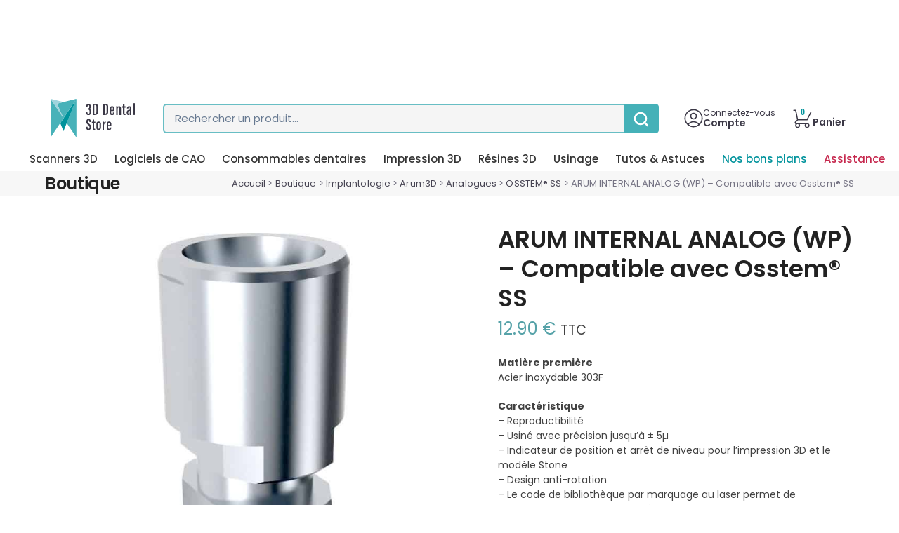

--- FILE ---
content_type: text/html; charset=UTF-8
request_url: https://3ddentalstore.fr/boutique/implantologie/arum3d/arum-internal-analog-wp-compatible-avec-osstem-ss/
body_size: 57726
content:
<!DOCTYPE html>
<html lang="fr-FR" class="wpex-classic-style">
<head><meta charset="UTF-8"><script>if(navigator.userAgent.match(/MSIE|Internet Explorer/i)||navigator.userAgent.match(/Trident\/7\..*?rv:11/i)){var href=document.location.href;if(!href.match(/[?&]nowprocket/)){if(href.indexOf("?")==-1){if(href.indexOf("#")==-1){document.location.href=href+"?nowprocket=1"}else{document.location.href=href.replace("#","?nowprocket=1#")}}else{if(href.indexOf("#")==-1){document.location.href=href+"&nowprocket=1"}else{document.location.href=href.replace("#","&nowprocket=1#")}}}}</script><script>(()=>{class RocketLazyLoadScripts{constructor(){this.v="2.0.4",this.userEvents=["keydown","keyup","mousedown","mouseup","mousemove","mouseover","mouseout","touchmove","touchstart","touchend","touchcancel","wheel","click","dblclick","input"],this.attributeEvents=["onblur","onclick","oncontextmenu","ondblclick","onfocus","onmousedown","onmouseenter","onmouseleave","onmousemove","onmouseout","onmouseover","onmouseup","onmousewheel","onscroll","onsubmit"]}async t(){this.i(),this.o(),/iP(ad|hone)/.test(navigator.userAgent)&&this.h(),this.u(),this.l(this),this.m(),this.k(this),this.p(this),this._(),await Promise.all([this.R(),this.L()]),this.lastBreath=Date.now(),this.S(this),this.P(),this.D(),this.O(),this.M(),await this.C(this.delayedScripts.normal),await this.C(this.delayedScripts.defer),await this.C(this.delayedScripts.async),await this.T(),await this.F(),await this.j(),await this.A(),window.dispatchEvent(new Event("rocket-allScriptsLoaded")),this.everythingLoaded=!0,this.lastTouchEnd&&await new Promise(t=>setTimeout(t,500-Date.now()+this.lastTouchEnd)),this.I(),this.H(),this.U(),this.W()}i(){this.CSPIssue=sessionStorage.getItem("rocketCSPIssue"),document.addEventListener("securitypolicyviolation",t=>{this.CSPIssue||"script-src-elem"!==t.violatedDirective||"data"!==t.blockedURI||(this.CSPIssue=!0,sessionStorage.setItem("rocketCSPIssue",!0))},{isRocket:!0})}o(){window.addEventListener("pageshow",t=>{this.persisted=t.persisted,this.realWindowLoadedFired=!0},{isRocket:!0}),window.addEventListener("pagehide",()=>{this.onFirstUserAction=null},{isRocket:!0})}h(){let t;function e(e){t=e}window.addEventListener("touchstart",e,{isRocket:!0}),window.addEventListener("touchend",function i(o){o.changedTouches[0]&&t.changedTouches[0]&&Math.abs(o.changedTouches[0].pageX-t.changedTouches[0].pageX)<10&&Math.abs(o.changedTouches[0].pageY-t.changedTouches[0].pageY)<10&&o.timeStamp-t.timeStamp<200&&(window.removeEventListener("touchstart",e,{isRocket:!0}),window.removeEventListener("touchend",i,{isRocket:!0}),"INPUT"===o.target.tagName&&"text"===o.target.type||(o.target.dispatchEvent(new TouchEvent("touchend",{target:o.target,bubbles:!0})),o.target.dispatchEvent(new MouseEvent("mouseover",{target:o.target,bubbles:!0})),o.target.dispatchEvent(new PointerEvent("click",{target:o.target,bubbles:!0,cancelable:!0,detail:1,clientX:o.changedTouches[0].clientX,clientY:o.changedTouches[0].clientY})),event.preventDefault()))},{isRocket:!0})}q(t){this.userActionTriggered||("mousemove"!==t.type||this.firstMousemoveIgnored?"keyup"===t.type||"mouseover"===t.type||"mouseout"===t.type||(this.userActionTriggered=!0,this.onFirstUserAction&&this.onFirstUserAction()):this.firstMousemoveIgnored=!0),"click"===t.type&&t.preventDefault(),t.stopPropagation(),t.stopImmediatePropagation(),"touchstart"===this.lastEvent&&"touchend"===t.type&&(this.lastTouchEnd=Date.now()),"click"===t.type&&(this.lastTouchEnd=0),this.lastEvent=t.type,t.composedPath&&t.composedPath()[0].getRootNode()instanceof ShadowRoot&&(t.rocketTarget=t.composedPath()[0]),this.savedUserEvents.push(t)}u(){this.savedUserEvents=[],this.userEventHandler=this.q.bind(this),this.userEvents.forEach(t=>window.addEventListener(t,this.userEventHandler,{passive:!1,isRocket:!0})),document.addEventListener("visibilitychange",this.userEventHandler,{isRocket:!0})}U(){this.userEvents.forEach(t=>window.removeEventListener(t,this.userEventHandler,{passive:!1,isRocket:!0})),document.removeEventListener("visibilitychange",this.userEventHandler,{isRocket:!0}),this.savedUserEvents.forEach(t=>{(t.rocketTarget||t.target).dispatchEvent(new window[t.constructor.name](t.type,t))})}m(){const t="return false",e=Array.from(this.attributeEvents,t=>"data-rocket-"+t),i="["+this.attributeEvents.join("],[")+"]",o="[data-rocket-"+this.attributeEvents.join("],[data-rocket-")+"]",s=(e,i,o)=>{o&&o!==t&&(e.setAttribute("data-rocket-"+i,o),e["rocket"+i]=new Function("event",o),e.setAttribute(i,t))};new MutationObserver(t=>{for(const n of t)"attributes"===n.type&&(n.attributeName.startsWith("data-rocket-")||this.everythingLoaded?n.attributeName.startsWith("data-rocket-")&&this.everythingLoaded&&this.N(n.target,n.attributeName.substring(12)):s(n.target,n.attributeName,n.target.getAttribute(n.attributeName))),"childList"===n.type&&n.addedNodes.forEach(t=>{if(t.nodeType===Node.ELEMENT_NODE)if(this.everythingLoaded)for(const i of[t,...t.querySelectorAll(o)])for(const t of i.getAttributeNames())e.includes(t)&&this.N(i,t.substring(12));else for(const e of[t,...t.querySelectorAll(i)])for(const t of e.getAttributeNames())this.attributeEvents.includes(t)&&s(e,t,e.getAttribute(t))})}).observe(document,{subtree:!0,childList:!0,attributeFilter:[...this.attributeEvents,...e]})}I(){this.attributeEvents.forEach(t=>{document.querySelectorAll("[data-rocket-"+t+"]").forEach(e=>{this.N(e,t)})})}N(t,e){const i=t.getAttribute("data-rocket-"+e);i&&(t.setAttribute(e,i),t.removeAttribute("data-rocket-"+e))}k(t){Object.defineProperty(HTMLElement.prototype,"onclick",{get(){return this.rocketonclick||null},set(e){this.rocketonclick=e,this.setAttribute(t.everythingLoaded?"onclick":"data-rocket-onclick","this.rocketonclick(event)")}})}S(t){function e(e,i){let o=e[i];e[i]=null,Object.defineProperty(e,i,{get:()=>o,set(s){t.everythingLoaded?o=s:e["rocket"+i]=o=s}})}e(document,"onreadystatechange"),e(window,"onload"),e(window,"onpageshow");try{Object.defineProperty(document,"readyState",{get:()=>t.rocketReadyState,set(e){t.rocketReadyState=e},configurable:!0}),document.readyState="loading"}catch(t){console.log("WPRocket DJE readyState conflict, bypassing")}}l(t){this.originalAddEventListener=EventTarget.prototype.addEventListener,this.originalRemoveEventListener=EventTarget.prototype.removeEventListener,this.savedEventListeners=[],EventTarget.prototype.addEventListener=function(e,i,o){o&&o.isRocket||!t.B(e,this)&&!t.userEvents.includes(e)||t.B(e,this)&&!t.userActionTriggered||e.startsWith("rocket-")||t.everythingLoaded?t.originalAddEventListener.call(this,e,i,o):(t.savedEventListeners.push({target:this,remove:!1,type:e,func:i,options:o}),"mouseenter"!==e&&"mouseleave"!==e||t.originalAddEventListener.call(this,e,t.savedUserEvents.push,o))},EventTarget.prototype.removeEventListener=function(e,i,o){o&&o.isRocket||!t.B(e,this)&&!t.userEvents.includes(e)||t.B(e,this)&&!t.userActionTriggered||e.startsWith("rocket-")||t.everythingLoaded?t.originalRemoveEventListener.call(this,e,i,o):t.savedEventListeners.push({target:this,remove:!0,type:e,func:i,options:o})}}J(t,e){this.savedEventListeners=this.savedEventListeners.filter(i=>{let o=i.type,s=i.target||window;return e!==o||t!==s||(this.B(o,s)&&(i.type="rocket-"+o),this.$(i),!1)})}H(){EventTarget.prototype.addEventListener=this.originalAddEventListener,EventTarget.prototype.removeEventListener=this.originalRemoveEventListener,this.savedEventListeners.forEach(t=>this.$(t))}$(t){t.remove?this.originalRemoveEventListener.call(t.target,t.type,t.func,t.options):this.originalAddEventListener.call(t.target,t.type,t.func,t.options)}p(t){let e;function i(e){return t.everythingLoaded?e:e.split(" ").map(t=>"load"===t||t.startsWith("load.")?"rocket-jquery-load":t).join(" ")}function o(o){function s(e){const s=o.fn[e];o.fn[e]=o.fn.init.prototype[e]=function(){return this[0]===window&&t.userActionTriggered&&("string"==typeof arguments[0]||arguments[0]instanceof String?arguments[0]=i(arguments[0]):"object"==typeof arguments[0]&&Object.keys(arguments[0]).forEach(t=>{const e=arguments[0][t];delete arguments[0][t],arguments[0][i(t)]=e})),s.apply(this,arguments),this}}if(o&&o.fn&&!t.allJQueries.includes(o)){const e={DOMContentLoaded:[],"rocket-DOMContentLoaded":[]};for(const t in e)document.addEventListener(t,()=>{e[t].forEach(t=>t())},{isRocket:!0});o.fn.ready=o.fn.init.prototype.ready=function(i){function s(){parseInt(o.fn.jquery)>2?setTimeout(()=>i.bind(document)(o)):i.bind(document)(o)}return"function"==typeof i&&(t.realDomReadyFired?!t.userActionTriggered||t.fauxDomReadyFired?s():e["rocket-DOMContentLoaded"].push(s):e.DOMContentLoaded.push(s)),o([])},s("on"),s("one"),s("off"),t.allJQueries.push(o)}e=o}t.allJQueries=[],o(window.jQuery),Object.defineProperty(window,"jQuery",{get:()=>e,set(t){o(t)}})}P(){const t=new Map;document.write=document.writeln=function(e){const i=document.currentScript,o=document.createRange(),s=i.parentElement;let n=t.get(i);void 0===n&&(n=i.nextSibling,t.set(i,n));const c=document.createDocumentFragment();o.setStart(c,0),c.appendChild(o.createContextualFragment(e)),s.insertBefore(c,n)}}async R(){return new Promise(t=>{this.userActionTriggered?t():this.onFirstUserAction=t})}async L(){return new Promise(t=>{document.addEventListener("DOMContentLoaded",()=>{this.realDomReadyFired=!0,t()},{isRocket:!0})})}async j(){return this.realWindowLoadedFired?Promise.resolve():new Promise(t=>{window.addEventListener("load",t,{isRocket:!0})})}M(){this.pendingScripts=[];this.scriptsMutationObserver=new MutationObserver(t=>{for(const e of t)e.addedNodes.forEach(t=>{"SCRIPT"!==t.tagName||t.noModule||t.isWPRocket||this.pendingScripts.push({script:t,promise:new Promise(e=>{const i=()=>{const i=this.pendingScripts.findIndex(e=>e.script===t);i>=0&&this.pendingScripts.splice(i,1),e()};t.addEventListener("load",i,{isRocket:!0}),t.addEventListener("error",i,{isRocket:!0}),setTimeout(i,1e3)})})})}),this.scriptsMutationObserver.observe(document,{childList:!0,subtree:!0})}async F(){await this.X(),this.pendingScripts.length?(await this.pendingScripts[0].promise,await this.F()):this.scriptsMutationObserver.disconnect()}D(){this.delayedScripts={normal:[],async:[],defer:[]},document.querySelectorAll("script[type$=rocketlazyloadscript]").forEach(t=>{t.hasAttribute("data-rocket-src")?t.hasAttribute("async")&&!1!==t.async?this.delayedScripts.async.push(t):t.hasAttribute("defer")&&!1!==t.defer||"module"===t.getAttribute("data-rocket-type")?this.delayedScripts.defer.push(t):this.delayedScripts.normal.push(t):this.delayedScripts.normal.push(t)})}async _(){await this.L();let t=[];document.querySelectorAll("script[type$=rocketlazyloadscript][data-rocket-src]").forEach(e=>{let i=e.getAttribute("data-rocket-src");if(i&&!i.startsWith("data:")){i.startsWith("//")&&(i=location.protocol+i);try{const o=new URL(i).origin;o!==location.origin&&t.push({src:o,crossOrigin:e.crossOrigin||"module"===e.getAttribute("data-rocket-type")})}catch(t){}}}),t=[...new Map(t.map(t=>[JSON.stringify(t),t])).values()],this.Y(t,"preconnect")}async G(t){if(await this.K(),!0!==t.noModule||!("noModule"in HTMLScriptElement.prototype))return new Promise(e=>{let i;function o(){(i||t).setAttribute("data-rocket-status","executed"),e()}try{if(navigator.userAgent.includes("Firefox/")||""===navigator.vendor||this.CSPIssue)i=document.createElement("script"),[...t.attributes].forEach(t=>{let e=t.nodeName;"type"!==e&&("data-rocket-type"===e&&(e="type"),"data-rocket-src"===e&&(e="src"),i.setAttribute(e,t.nodeValue))}),t.text&&(i.text=t.text),t.nonce&&(i.nonce=t.nonce),i.hasAttribute("src")?(i.addEventListener("load",o,{isRocket:!0}),i.addEventListener("error",()=>{i.setAttribute("data-rocket-status","failed-network"),e()},{isRocket:!0}),setTimeout(()=>{i.isConnected||e()},1)):(i.text=t.text,o()),i.isWPRocket=!0,t.parentNode.replaceChild(i,t);else{const i=t.getAttribute("data-rocket-type"),s=t.getAttribute("data-rocket-src");i?(t.type=i,t.removeAttribute("data-rocket-type")):t.removeAttribute("type"),t.addEventListener("load",o,{isRocket:!0}),t.addEventListener("error",i=>{this.CSPIssue&&i.target.src.startsWith("data:")?(console.log("WPRocket: CSP fallback activated"),t.removeAttribute("src"),this.G(t).then(e)):(t.setAttribute("data-rocket-status","failed-network"),e())},{isRocket:!0}),s?(t.fetchPriority="high",t.removeAttribute("data-rocket-src"),t.src=s):t.src="data:text/javascript;base64,"+window.btoa(unescape(encodeURIComponent(t.text)))}}catch(i){t.setAttribute("data-rocket-status","failed-transform"),e()}});t.setAttribute("data-rocket-status","skipped")}async C(t){const e=t.shift();return e?(e.isConnected&&await this.G(e),this.C(t)):Promise.resolve()}O(){this.Y([...this.delayedScripts.normal,...this.delayedScripts.defer,...this.delayedScripts.async],"preload")}Y(t,e){this.trash=this.trash||[];let i=!0;var o=document.createDocumentFragment();t.forEach(t=>{const s=t.getAttribute&&t.getAttribute("data-rocket-src")||t.src;if(s&&!s.startsWith("data:")){const n=document.createElement("link");n.href=s,n.rel=e,"preconnect"!==e&&(n.as="script",n.fetchPriority=i?"high":"low"),t.getAttribute&&"module"===t.getAttribute("data-rocket-type")&&(n.crossOrigin=!0),t.crossOrigin&&(n.crossOrigin=t.crossOrigin),t.integrity&&(n.integrity=t.integrity),t.nonce&&(n.nonce=t.nonce),o.appendChild(n),this.trash.push(n),i=!1}}),document.head.appendChild(o)}W(){this.trash.forEach(t=>t.remove())}async T(){try{document.readyState="interactive"}catch(t){}this.fauxDomReadyFired=!0;try{await this.K(),this.J(document,"readystatechange"),document.dispatchEvent(new Event("rocket-readystatechange")),await this.K(),document.rocketonreadystatechange&&document.rocketonreadystatechange(),await this.K(),this.J(document,"DOMContentLoaded"),document.dispatchEvent(new Event("rocket-DOMContentLoaded")),await this.K(),this.J(window,"DOMContentLoaded"),window.dispatchEvent(new Event("rocket-DOMContentLoaded"))}catch(t){console.error(t)}}async A(){try{document.readyState="complete"}catch(t){}try{await this.K(),this.J(document,"readystatechange"),document.dispatchEvent(new Event("rocket-readystatechange")),await this.K(),document.rocketonreadystatechange&&document.rocketonreadystatechange(),await this.K(),this.J(window,"load"),window.dispatchEvent(new Event("rocket-load")),await this.K(),window.rocketonload&&window.rocketonload(),await this.K(),this.allJQueries.forEach(t=>t(window).trigger("rocket-jquery-load")),await this.K(),this.J(window,"pageshow");const t=new Event("rocket-pageshow");t.persisted=this.persisted,window.dispatchEvent(t),await this.K(),window.rocketonpageshow&&window.rocketonpageshow({persisted:this.persisted})}catch(t){console.error(t)}}async K(){Date.now()-this.lastBreath>45&&(await this.X(),this.lastBreath=Date.now())}async X(){return document.hidden?new Promise(t=>setTimeout(t)):new Promise(t=>requestAnimationFrame(t))}B(t,e){return e===document&&"readystatechange"===t||(e===document&&"DOMContentLoaded"===t||(e===window&&"DOMContentLoaded"===t||(e===window&&"load"===t||e===window&&"pageshow"===t)))}static run(){(new RocketLazyLoadScripts).t()}}RocketLazyLoadScripts.run()})();</script>

<link rel="profile" href="https://gmpg.org/xfn/11">
<meta name='robots' content='index, follow, max-image-preview:large, max-snippet:-1, max-video-preview:-1' />
<!-- Google Tag Manager -->
<script type="rocketlazyloadscript">(function(w,d,s,l,i){w[l]=w[l]||[];w[l].push({'gtm.start':
new Date().getTime(),event:'gtm.js'});var f=d.getElementsByTagName(s)[0],
j=d.createElement(s),dl=l!='dataLayer'?'&l='+l:'';j.async=true;j.src=
'https://www.googletagmanager.com/gtm.js?id='+i+dl;f.parentNode.insertBefore(j,f);
})(window,document,'script','dataLayer','GTM-5T7LH77');</script>
<!-- End Google Tag Manager -->
<meta name="viewport" content="width=device-width, initial-scale=1">

	<!-- This site is optimized with the Yoast SEO plugin v26.7 - https://yoast.com/wordpress/plugins/seo/ -->
	<title>ARUM INTERNAL ANALOG (WP) - Compatible avec Osstem® SS - 3D Dental Store</title>
<link data-rocket-preload as="style" data-wpr-hosted-gf-parameters="family=Poppins:ital,wght@0,100;0,200;0,300;0,400;0,500;0,600;0,700;0,800;0,900;1,100;1,200;1,300;1,400;1,500;1,600;1,700;1,800;1,900&subset=latin&display=swap" href="https://3ddentalstore.fr/wp-content/cache/fonts/1/google-fonts/css/6/f/0/b3a4fc4ab44a5502810dba28c42e1.css" rel="preload">
<link data-wpr-hosted-gf-parameters="family=Poppins:ital,wght@0,100;0,200;0,300;0,400;0,500;0,600;0,700;0,800;0,900;1,100;1,200;1,300;1,400;1,500;1,600;1,700;1,800;1,900&subset=latin&display=swap" href="https://3ddentalstore.fr/wp-content/cache/fonts/1/google-fonts/css/6/f/0/b3a4fc4ab44a5502810dba28c42e1.css" media="print" onload="this.media=&#039;all&#039;" rel="stylesheet">
<noscript data-wpr-hosted-gf-parameters=""><link rel="stylesheet" href="https://fonts.googleapis.com/css2?family=Poppins:ital,wght@0,100;0,200;0,300;0,400;0,500;0,600;0,700;0,800;0,900;1,100;1,200;1,300;1,400;1,500;1,600;1,700;1,800;1,900&#038;subset=latin&#038;display=swap"></noscript>
	<meta name="description" content="ARUM INTERNAL ANALOG (WP) - Compatible avec Osstem® SS - 3D Dental Store" />
	<link rel="canonical" href="https://3ddentalstore.fr/boutique/implantologie/arum3d/arum-internal-analog-wp-compatible-avec-osstem-ss/" />
	<meta property="og:locale" content="fr_FR" />
	<meta property="og:type" content="article" />
	<meta property="og:title" content="ARUM INTERNAL ANALOG (WP) - Compatible avec Osstem® SS - 3D Dental Store" />
	<meta property="og:description" content="ARUM INTERNAL ANALOG (WP) - Compatible avec Osstem® SS - 3D Dental Store" />
	<meta property="og:url" content="https://3ddentalstore.fr/boutique/implantologie/arum3d/arum-internal-analog-wp-compatible-avec-osstem-ss/" />
	<meta property="og:site_name" content="3D Dental Store" />
	<meta property="article:modified_time" content="2026-01-15T10:58:03+00:00" />
	<meta property="og:image" content="https://3ddentalstore.fr/wp-content/uploads/2019/07/F044-HD.jpg" />
	<meta property="og:image:width" content="800" />
	<meta property="og:image:height" content="800" />
	<meta property="og:image:type" content="image/jpeg" />
	<meta name="twitter:card" content="summary_large_image" />
	<meta name="twitter:label1" content="Durée de lecture estimée" />
	<meta name="twitter:data1" content="1 minute" />
	<script type="application/ld+json" class="yoast-schema-graph">{"@context":"https://schema.org","@graph":[{"@type":"WebPage","@id":"https://3ddentalstore.fr/boutique/implantologie/arum3d/arum-internal-analog-wp-compatible-avec-osstem-ss/","url":"https://3ddentalstore.fr/boutique/implantologie/arum3d/arum-internal-analog-wp-compatible-avec-osstem-ss/","name":"ARUM INTERNAL ANALOG (WP) - Compatible avec Osstem® SS - 3D Dental Store","isPartOf":{"@id":"https://3ddentalstore.fr/#website"},"primaryImageOfPage":{"@id":"https://3ddentalstore.fr/boutique/implantologie/arum3d/arum-internal-analog-wp-compatible-avec-osstem-ss/#primaryimage"},"image":{"@id":"https://3ddentalstore.fr/boutique/implantologie/arum3d/arum-internal-analog-wp-compatible-avec-osstem-ss/#primaryimage"},"thumbnailUrl":"https://3ddentalstore.fr/wp-content/uploads/2019/07/F044-HD.jpg","datePublished":"2019-07-05T10:38:41+00:00","dateModified":"2026-01-15T10:58:03+00:00","description":"ARUM INTERNAL ANALOG (WP) - Compatible avec Osstem® SS - 3D Dental Store","breadcrumb":{"@id":"https://3ddentalstore.fr/boutique/implantologie/arum3d/arum-internal-analog-wp-compatible-avec-osstem-ss/#breadcrumb"},"inLanguage":"fr-FR","potentialAction":[{"@type":"ReadAction","target":["https://3ddentalstore.fr/boutique/implantologie/arum3d/arum-internal-analog-wp-compatible-avec-osstem-ss/"]}]},{"@type":"ImageObject","inLanguage":"fr-FR","@id":"https://3ddentalstore.fr/boutique/implantologie/arum3d/arum-internal-analog-wp-compatible-avec-osstem-ss/#primaryimage","url":"https://3ddentalstore.fr/wp-content/uploads/2019/07/F044-HD.jpg","contentUrl":"https://3ddentalstore.fr/wp-content/uploads/2019/07/F044-HD.jpg","width":800,"height":800,"caption":"ARUM INTERNAL ANALOG (WP) - Compatible avec Osstem® SS"},{"@type":"BreadcrumbList","@id":"https://3ddentalstore.fr/boutique/implantologie/arum3d/arum-internal-analog-wp-compatible-avec-osstem-ss/#breadcrumb","itemListElement":[{"@type":"ListItem","position":1,"name":"Accueil","item":"https://3ddentalstore.fr/"},{"@type":"ListItem","position":2,"name":"Boutique","item":"https://3ddentalstore.fr/boutique/"},{"@type":"ListItem","position":3,"name":"Implantologie","item":"https://3ddentalstore.fr/vente/implantologie/"},{"@type":"ListItem","position":4,"name":"Arum3D","item":"https://3ddentalstore.fr/vente/implantologie/arum3d/"},{"@type":"ListItem","position":5,"name":"Analogues","item":"https://3ddentalstore.fr/vente/implantologie/arum3d/analog-arum3d/"},{"@type":"ListItem","position":6,"name":"OSSTEM® SS","item":"https://3ddentalstore.fr/vente/implantologie/arum3d/analog-arum3d/osstem-ss/"},{"@type":"ListItem","position":7,"name":"ARUM INTERNAL ANALOG (WP) &#8211; Compatible avec Osstem® SS"}]},{"@type":"WebSite","@id":"https://3ddentalstore.fr/#website","url":"https://3ddentalstore.fr/","name":"3D Dental Store","description":"3D &amp; Technologies Dentaires","potentialAction":[{"@type":"SearchAction","target":{"@type":"EntryPoint","urlTemplate":"https://3ddentalstore.fr/?s={search_term_string}"},"query-input":{"@type":"PropertyValueSpecification","valueRequired":true,"valueName":"search_term_string"}}],"inLanguage":"fr-FR"}]}</script>
	<!-- / Yoast SEO plugin. -->


<script type="rocketlazyloadscript" data-rocket-type='application/javascript'  id='pys-version-script'>console.log('PixelYourSite Free version 11.1.5.2');</script>
<link rel='dns-prefetch' href='//code.jquery.com' />
<link rel='dns-prefetch' href='//js.retainful.com' />
<link href='https://fonts.gstatic.com' crossorigin rel='preconnect' />
<link rel="alternate" type="application/rss+xml" title="3D Dental Store &raquo; Flux" href="https://3ddentalstore.fr/feed/" />
<link rel="alternate" type="application/rss+xml" title="3D Dental Store &raquo; Flux des commentaires" href="https://3ddentalstore.fr/comments/feed/" />
<link rel="alternate" title="oEmbed (JSON)" type="application/json+oembed" href="https://3ddentalstore.fr/wp-json/oembed/1.0/embed?url=https%3A%2F%2F3ddentalstore.fr%2Fboutique%2Fimplantologie%2Farum3d%2Farum-internal-analog-wp-compatible-avec-osstem-ss%2F" />
<link rel="alternate" title="oEmbed (XML)" type="text/xml+oembed" href="https://3ddentalstore.fr/wp-json/oembed/1.0/embed?url=https%3A%2F%2F3ddentalstore.fr%2Fboutique%2Fimplantologie%2Farum3d%2Farum-internal-analog-wp-compatible-avec-osstem-ss%2F&#038;format=xml" />
<style id='wp-img-auto-sizes-contain-inline-css'>
img:is([sizes=auto i],[sizes^="auto," i]){contain-intrinsic-size:3000px 1500px}
/*# sourceURL=wp-img-auto-sizes-contain-inline-css */
</style>
<link data-minify="1" rel='stylesheet' id='js_composer_front-css' href='https://3ddentalstore.fr/wp-content/cache/min/1/wp-content/plugins/js_composer/assets/css/js_composer.min.css?ver=1768405938' media='all' />
<style id='woocommerce-inline-inline-css'>
.woocommerce form .form-row .required { visibility: visible; }
/*# sourceURL=woocommerce-inline-inline-css */
</style>
<link data-minify="1" rel='stylesheet' id='menu-css' href='https://3ddentalstore.fr/wp-content/cache/min/1/wp-content/themes/Total-Child/css/menu.css?ver=1768405938' media='all' />
<link data-minify="1" rel='stylesheet' id='mega-menu-css' href='https://3ddentalstore.fr/wp-content/cache/min/1/wp-content/themes/Total-Child/css/mega-menu.css?ver=1768405938' media='all' />
<link data-minify="1" rel='stylesheet' id='wpex-style-css' href='https://3ddentalstore.fr/wp-content/cache/min/1/wp-content/themes/Total-Child/style.css?ver=1768405938' media='all' />
<link data-minify="1" rel='stylesheet' id='custom-css' href='https://3ddentalstore.fr/wp-content/cache/min/1/wp-content/themes/Total-Child/css/custom.css?ver=1768405938' media='all' />
<link data-minify="1" rel='stylesheet' id='footer-css' href='https://3ddentalstore.fr/wp-content/cache/min/1/wp-content/themes/Total-Child/css/footer.css?ver=1768405938' media='all' />
<link data-minify="1" rel='stylesheet' id='wpex-woocommerce-css' href='https://3ddentalstore.fr/wp-content/cache/min/1/wp-content/themes/Total/assets/css/frontend/woocommerce/core.min.css?ver=1768405938' media='all' />
<link data-minify="1" rel='stylesheet' id='visual-update-css' href='https://3ddentalstore.fr/wp-content/cache/min/1/wp-content/themes/Total-Child/css/visual-update.css?ver=1768405938' media='all' />
<link rel='stylesheet' id='cmplz-general-css' href='https://3ddentalstore.fr/wp-content/plugins/complianz-gdpr/assets/css/cookieblocker.min.css?ver=1768155537' media='all' />
<link data-minify="1" rel='stylesheet' id='wc-prl-css-css' href='https://3ddentalstore.fr/wp-content/cache/min/1/wp-content/plugins/woocommerce-product-recommendations/assets/css/frontend/woocommerce.css?ver=1768405938' media='all' />
<link data-minify="1" rel='stylesheet' id='hero_styles-css' href='https://3ddentalstore.fr/wp-content/cache/min/1/wp-content/plugins/woocommerce-gateway-hero/assets/css/hero-styles.css?ver=1768405938' media='all' />
<link rel='stylesheet' id='tablepress-default-css' href='https://3ddentalstore.fr/wp-content/tablepress-combined.min.css?ver=15' media='all' />
<link rel='stylesheet' id='wpex-tablepress-css' href='https://3ddentalstore.fr/wp-content/themes/Total/assets/css/frontend/tablepress.min.css?ver=6.5' media='all' />
<link rel='stylesheet' id='vcex-shortcodes-css' href='https://3ddentalstore.fr/wp-content/themes/Total/assets/css/frontend/vcex-shortcodes.min.css?ver=6.5' media='all' />
<link rel='stylesheet' id='fancybox-css' href='https://3ddentalstore.fr/wp-content/themes/Total/assets/css/vendor/jquery.fancybox.min.css?ver=3.5.7' media='all' />
<link rel='stylesheet' id='wpex-fancybox-css' href='https://3ddentalstore.fr/wp-content/themes/Total/assets/css/frontend/fancybox.min.css?ver=6.5' media='all' />
<link data-minify="1" rel='stylesheet' id='tablepress-datatables-buttons-css' href='https://3ddentalstore.fr/wp-content/cache/min/1/wp-content/plugins/tablepress-premium/modules/css/build/datatables.buttons.css?ver=1768405938' media='all' />
<link data-minify="1" rel='stylesheet' id='tablepress-datatables-fixedheader-css' href='https://3ddentalstore.fr/wp-content/cache/min/1/wp-content/plugins/tablepress-premium/modules/css/build/datatables.fixedheader.css?ver=1768405938' media='all' />
<link data-minify="1" rel='stylesheet' id='tablepress-datatables-fixedcolumns-css' href='https://3ddentalstore.fr/wp-content/cache/min/1/wp-content/plugins/tablepress-premium/modules/css/build/datatables.fixedcolumns.css?ver=1768405938' media='all' />
<link data-minify="1" rel='stylesheet' id='tablepress-datatables-scroll-buttons-css' href='https://3ddentalstore.fr/wp-content/cache/min/1/wp-content/plugins/tablepress-premium/modules/css/build/datatables.scroll-buttons.css?ver=1768405938' media='all' />
<link data-minify="1" rel='stylesheet' id='tablepress-responsive-tables-css' href='https://3ddentalstore.fr/wp-content/cache/min/1/wp-content/plugins/tablepress-premium/modules/css/build/responsive-tables.css?ver=1768405938' media='all' />
<link data-minify="1" rel='stylesheet' id='tablepress-datatables-columnfilterwidgets-css' href='https://3ddentalstore.fr/wp-content/cache/min/1/wp-content/plugins/tablepress-premium/modules/css/build/datatables.columnfilterwidgets.css?ver=1768405938' media='all' />
<link rel='stylesheet' id='wpex-wpbakery-css' href='https://3ddentalstore.fr/wp-content/themes/Total/assets/css/frontend/wpbakery.min.css?ver=6.5' media='all' />
<link rel='stylesheet' id='code-snippets-site-css-styles-css' href='https://3ddentalstore.fr/?code-snippets-css=1&#038;ver=89' media='all' />
<link data-minify="1" rel='stylesheet' id='woo_discount_pro_style-css' href='https://3ddentalstore.fr/wp-content/cache/min/1/wp-content/plugins/woo-discount-rules-pro/Assets/Css/awdr_style.css?ver=1768405938' media='all' />
<link rel='stylesheet' id='cwginstock_frontend_css-css' href='https://3ddentalstore.fr/wp-content/plugins/back-in-stock-notifier-for-woocommerce/assets/css/frontend.min.css?ver=6.3.0' media='' />
<link rel='stylesheet' id='cwginstock_bootstrap-css' href='https://3ddentalstore.fr/wp-content/plugins/back-in-stock-notifier-for-woocommerce/assets/css/bootstrap.min.css?ver=6.3.0' media='' />
<link data-minify="1" rel='stylesheet' id='sib-front-css-css' href='https://3ddentalstore.fr/wp-content/cache/min/1/wp-content/plugins/mailin/css/mailin-front.css?ver=1768405938' media='all' />
<script id="jquery-core-js-extra">window.addEventListener('DOMContentLoaded', function() {
var pysFacebookRest = {"restApiUrl":"https://3ddentalstore.fr/wp-json/pys-facebook/v1/event","debug":""};
//# sourceURL=jquery-core-js-extra
});</script>
<script type="rocketlazyloadscript" data-rocket-src="https://3ddentalstore.fr/wp-includes/js/jquery/jquery.min.js?ver=3.7.1" id="jquery-core-js" data-rocket-defer defer></script>
<script type="rocketlazyloadscript" data-rocket-src="https://3ddentalstore.fr/wp-includes/js/jquery/jquery-migrate.min.js?ver=3.4.1" id="jquery-migrate-js" data-rocket-defer defer></script>
<script type="rocketlazyloadscript" data-rocket-src="https://3ddentalstore.fr/wp-content/plugins/woocommerce/assets/js/jquery-blockui/jquery.blockUI.min.js?ver=2.7.0-wc.10.4.3" id="wc-jquery-blockui-js" data-wp-strategy="defer" data-rocket-defer defer></script>
<script id="wc-add-to-cart-js-extra">
var wc_add_to_cart_params = {"ajax_url":"/wp-admin/admin-ajax.php","wc_ajax_url":"/?wc-ajax=%%endpoint%%","i18n_view_cart":"Voir le panier","cart_url":"https://3ddentalstore.fr/panier/","is_cart":"","cart_redirect_after_add":"no"};
//# sourceURL=wc-add-to-cart-js-extra
</script>
<script type="rocketlazyloadscript" data-rocket-src="https://3ddentalstore.fr/wp-content/plugins/woocommerce/assets/js/frontend/add-to-cart.min.js?ver=2c37f1" id="wc-add-to-cart-js" data-wp-strategy="defer" data-rocket-defer defer></script>
<script type="rocketlazyloadscript" data-rocket-src="https://3ddentalstore.fr/wp-content/plugins/woocommerce/assets/js/zoom/jquery.zoom.min.js?ver=1.7.21-wc.10.4.3" id="wc-zoom-js" defer data-wp-strategy="defer"></script>
<script type="rocketlazyloadscript" data-rocket-src="https://3ddentalstore.fr/wp-content/plugins/woocommerce/assets/js/flexslider/jquery.flexslider.min.js?ver=2.7.2-wc.10.4.3" id="wc-flexslider-js" defer data-wp-strategy="defer"></script>
<script id="wc-single-product-js-extra">
var wc_single_product_params = {"i18n_required_rating_text":"Veuillez s\u00e9lectionner une note","i18n_rating_options":["1\u00a0\u00e9toile sur 5","2\u00a0\u00e9toiles sur 5","3\u00a0\u00e9toiles sur 5","4\u00a0\u00e9toiles sur 5","5\u00a0\u00e9toiles sur 5"],"i18n_product_gallery_trigger_text":"Voir la galerie d\u2019images en plein \u00e9cran","review_rating_required":"yes","flexslider":{"rtl":false,"animation":"slide","smoothHeight":true,"directionNav":false,"controlNav":"thumbnails","slideshow":false,"animationSpeed":600,"animationLoop":false,"allowOneSlide":false},"zoom_enabled":"1","zoom_options":[],"photoswipe_enabled":"","photoswipe_options":{"shareEl":false,"closeOnScroll":false,"history":false,"hideAnimationDuration":0,"showAnimationDuration":0},"flexslider_enabled":"1"};
//# sourceURL=wc-single-product-js-extra
</script>
<script type="rocketlazyloadscript" data-rocket-src="https://3ddentalstore.fr/wp-content/plugins/woocommerce/assets/js/frontend/single-product.min.js?ver=2c37f1" id="wc-single-product-js" defer data-wp-strategy="defer"></script>
<script type="rocketlazyloadscript" data-rocket-src="https://3ddentalstore.fr/wp-content/plugins/woocommerce/assets/js/js-cookie/js.cookie.min.js?ver=2.1.4-wc.10.4.3" id="wc-js-cookie-js" data-wp-strategy="defer" data-rocket-defer defer></script>
<script id="woocommerce-js-extra">
var woocommerce_params = {"ajax_url":"/wp-admin/admin-ajax.php","wc_ajax_url":"/?wc-ajax=%%endpoint%%","i18n_password_show":"Afficher le mot de passe","i18n_password_hide":"Masquer le mot de passe"};
//# sourceURL=woocommerce-js-extra
</script>
<script type="rocketlazyloadscript" data-rocket-src="https://3ddentalstore.fr/wp-content/plugins/woocommerce/assets/js/frontend/woocommerce.min.js?ver=2c37f1" id="woocommerce-js" data-wp-strategy="defer" data-rocket-defer defer></script>
<script type="rocketlazyloadscript" data-minify="1" data-rocket-src="https://3ddentalstore.fr/wp-content/cache/min/1/wp-content/plugins/gtm-ecommerce-woo-pro/assets/gtm-ecommerce-woo-pro.js?ver=1768405938" id="gtm-ecommerce-woo-pro-js" data-rocket-defer defer></script>
<script type="rocketlazyloadscript" data-minify="1" data-rocket-src="https://3ddentalstore.fr/wp-content/cache/min/1/wp-content/plugins/js_composer/assets/js/vendors/woocommerce-add-to-cart.js?ver=1768405938" id="vc_woocommerce-add-to-cart-js-js" data-rocket-defer defer></script>
<script id="wpex-core-js-extra">
var wpex_theme_params = {"selectArrowIcon":"\u003Cspan class=\"wpex-select-arrow__icon wpex-icon--sm wpex-flex wpex-icon\" aria-hidden=\"true\"\u003E\u003Csvg viewBox=\"0 0 24 24\" xmlns=\"https://www.w3.org/2000/svg\"\u003E\u003Crect fill=\"none\" height=\"24\" width=\"24\"/\u003E\u003Cg transform=\"matrix(0, -1, 1, 0, -0.115, 23.885)\"\u003E\u003Cpolygon points=\"17.77,3.77 16,2 6,12 16,22 17.77,20.23 9.54,12\"/\u003E\u003C/g\u003E\u003C/svg\u003E\u003C/span\u003E","customSelects":".widget_categories form,.widget_archive select,.vcex-form-shortcode select,.woocommerce-ordering .orderby,#dropdown_product_cat,.single-product .variations_form .variations select","scrollToHash":"1","localScrollFindLinks":"1","localScrollHighlight":"1","localScrollUpdateHash":"1","scrollToHashTimeout":"500","localScrollTargets":"li.local-scroll a, a.local-scroll, .local-scroll-link, .local-scroll-link \u003E a,.sidr-class-local-scroll-link,li.sidr-class-local-scroll \u003E span \u003E a,li.sidr-class-local-scroll \u003E a","scrollToBehavior":"smooth"};
//# sourceURL=wpex-core-js-extra
</script>
<script type="rocketlazyloadscript" data-rocket-src="https://3ddentalstore.fr/wp-content/themes/Total/assets/js/frontend/core.min.js?ver=6.5" id="wpex-core-js" defer data-wp-strategy="defer"></script>
<script type="rocketlazyloadscript" id="wpex-inline-js-after">
!function(){const e=document.querySelector("html"),t=()=>{const t=window.innerWidth-document.documentElement.clientWidth;t&&e.style.setProperty("--wpex-scrollbar-width",`${t}px`)};t(),window.addEventListener("resize",(()=>{t()}))}();
//# sourceURL=wpex-inline-js-after
</script>
<script id="wc-cart-fragments-js-extra">
var wc_cart_fragments_params = {"ajax_url":"/wp-admin/admin-ajax.php","wc_ajax_url":"/?wc-ajax=%%endpoint%%","cart_hash_key":"wc_cart_hash_5b2b37006f83945b99997ebb9fd8e376","fragment_name":"wc_fragments_5b2b37006f83945b99997ebb9fd8e376","request_timeout":"5000"};
//# sourceURL=wc-cart-fragments-js-extra
</script>
<script type="rocketlazyloadscript" data-rocket-src="https://3ddentalstore.fr/wp-content/plugins/woocommerce/assets/js/frontend/cart-fragments.min.js?ver=2c37f1" id="wc-cart-fragments-js" defer data-wp-strategy="defer"></script>
<script id="rnoc_track-user-cart-js-extra">window.addEventListener('DOMContentLoaded', function() {
var retainful_cart_data = {"ajax_url":"https://3ddentalstore.fr/wp-admin/admin-ajax.php","jquery_url":"https://3ddentalstore.fr/wp-includes/js/jquery/jquery.js","ip":"3.139.93.244","version":"2.6.43","public_key":"bfe15e61-ef49-4c90-aa11-6f2be93472cb","api_url":"https://api.retainful.com/v1/woocommerce/webhooks/checkout","billing_email":"","tracking_element_selector":"retainful-abandoned-cart-data","cart_tracking_engine":"js","products":{"productId":16222,"handle":"F044","title":"ARUM INTERNAL ANALOG (WP) - Compatible avec Osstem\u00ae SS","selectedVariantId":"","variants":[{"Id":16222,"ExternalProductId":16222,"Title":"ARUM INTERNAL ANALOG (WP) - Compatible avec Osstem\u00ae SS","Sku":"F044","InventoryQuantity":1,"InventoryPolicy":true,"InventoryStatus":true}],"totalAvailable":0}};
//# sourceURL=rnoc_track-user-cart-js-extra
});</script>
<script type="rocketlazyloadscript" data-minify="1" data-rocket-src='https://3ddentalstore.fr/wp-content/cache/min/1/woocommerce/v2/retainful.js?ver=1768405939' id='rnoc_track-user-cart-js' data-cfasync='false' defer></script><script id="rnoc_popup-coupon-js-extra">
var retainful_popup_data = {"ajax_url":"https://3ddentalstore.fr/wp-admin/admin-ajax.php","version":"2.6.43","popup_redirect_timeout":"1500"};
//# sourceURL=rnoc_popup-coupon-js-extra
</script>
<script type="rocketlazyloadscript" data-minify="1" data-rocket-src="https://3ddentalstore.fr/wp-content/cache/min/1/wp-content/plugins/retainful-next-order-coupon-for-woocommerce/src/assets/js/popup_coupon.js?ver=1768405939" id="rnoc_popup-coupon-js" data-rocket-defer defer></script>
<script type="text/plain" data-service="facebook" data-category="marketing" data-cmplz-src="https://3ddentalstore.fr/wp-content/plugins/pixelyoursite/dist/scripts/jquery.bind-first-0.2.3.min.js?ver=0.2.3" id="jquery-bind-first-js"></script>
<script type="text/plain" data-service="facebook" data-category="marketing" data-cmplz-src="https://3ddentalstore.fr/wp-content/plugins/pixelyoursite/dist/scripts/js.cookie-2.1.3.min.js?ver=2.1.3" id="js-cookie-pys-js"></script>
<script type="text/plain" data-service="facebook" data-category="marketing" data-cmplz-src="https://3ddentalstore.fr/wp-content/plugins/pixelyoursite/dist/scripts/tld.min.js?ver=2.3.1" id="js-tld-js"></script>
<script type="text/plain" data-service="facebook" data-category="marketing" id="pys-js-extra">
var pysOptions = {"staticEvents":{"facebook":{"woo_view_content":[{"delay":0,"type":"static","name":"ViewContent","pixelIds":["137798593754530"],"eventID":"0e720c9a-8000-4905-af77-7d929a7d0f58","params":{"content_ids":["16222"],"content_type":"product","content_name":"ARUM INTERNAL ANALOG (WP) - Compatible avec Osstem\u00ae SS","category_name":"Arum3D, Analogues, OSSTEM\u00ae SS","value":"12.9","currency":"EUR","contents":[{"id":"16222","quantity":1}],"product_price":"12.9","page_title":"ARUM INTERNAL ANALOG (WP) - Compatible avec Osstem\u00ae SS","post_type":"product","post_id":16222,"plugin":"PixelYourSite","user_role":"guest","event_url":"3ddentalstore.fr/boutique/implantologie/arum3d/arum-internal-analog-wp-compatible-avec-osstem-ss/"},"e_id":"woo_view_content","ids":[],"hasTimeWindow":false,"timeWindow":0,"woo_order":"","edd_order":""}],"init_event":[{"delay":0,"type":"static","ajaxFire":false,"name":"PageView","pixelIds":["137798593754530"],"eventID":"eb259f3c-fd57-4411-8c19-47e4c2ddc329","params":{"page_title":"ARUM INTERNAL ANALOG (WP) - Compatible avec Osstem\u00ae SS","post_type":"product","post_id":16222,"plugin":"PixelYourSite","user_role":"guest","event_url":"3ddentalstore.fr/boutique/implantologie/arum3d/arum-internal-analog-wp-compatible-avec-osstem-ss/"},"e_id":"init_event","ids":[],"hasTimeWindow":false,"timeWindow":0,"woo_order":"","edd_order":""}]}},"dynamicEvents":{"automatic_event_form":{"facebook":{"delay":0,"type":"dyn","name":"Form","pixelIds":["137798593754530"],"eventID":"c9dfcbcf-dffc-48d2-8c72-43ef5c4b737d","params":{"page_title":"ARUM INTERNAL ANALOG (WP) - Compatible avec Osstem\u00ae SS","post_type":"product","post_id":16222,"plugin":"PixelYourSite","user_role":"guest","event_url":"3ddentalstore.fr/boutique/implantologie/arum3d/arum-internal-analog-wp-compatible-avec-osstem-ss/"},"e_id":"automatic_event_form","ids":[],"hasTimeWindow":false,"timeWindow":0,"woo_order":"","edd_order":""}},"automatic_event_download":{"facebook":{"delay":0,"type":"dyn","name":"Download","extensions":["","doc","exe","js","pdf","ppt","tgz","zip","xls"],"pixelIds":["137798593754530"],"eventID":"b6e7f325-8381-4b5f-bddc-d97dbe01a6eb","params":{"page_title":"ARUM INTERNAL ANALOG (WP) - Compatible avec Osstem\u00ae SS","post_type":"product","post_id":16222,"plugin":"PixelYourSite","user_role":"guest","event_url":"3ddentalstore.fr/boutique/implantologie/arum3d/arum-internal-analog-wp-compatible-avec-osstem-ss/"},"e_id":"automatic_event_download","ids":[],"hasTimeWindow":false,"timeWindow":0,"woo_order":"","edd_order":""}},"automatic_event_comment":{"facebook":{"delay":0,"type":"dyn","name":"Comment","pixelIds":["137798593754530"],"eventID":"0f847389-7b43-49a8-8f8b-95b047534b14","params":{"page_title":"ARUM INTERNAL ANALOG (WP) - Compatible avec Osstem\u00ae SS","post_type":"product","post_id":16222,"plugin":"PixelYourSite","user_role":"guest","event_url":"3ddentalstore.fr/boutique/implantologie/arum3d/arum-internal-analog-wp-compatible-avec-osstem-ss/"},"e_id":"automatic_event_comment","ids":[],"hasTimeWindow":false,"timeWindow":0,"woo_order":"","edd_order":""}},"automatic_event_scroll":{"facebook":{"delay":0,"type":"dyn","name":"PageScroll","scroll_percent":30,"pixelIds":["137798593754530"],"eventID":"a606b213-3ada-4715-b7fc-4c0e4c3e6255","params":{"page_title":"ARUM INTERNAL ANALOG (WP) - Compatible avec Osstem\u00ae SS","post_type":"product","post_id":16222,"plugin":"PixelYourSite","user_role":"guest","event_url":"3ddentalstore.fr/boutique/implantologie/arum3d/arum-internal-analog-wp-compatible-avec-osstem-ss/"},"e_id":"automatic_event_scroll","ids":[],"hasTimeWindow":false,"timeWindow":0,"woo_order":"","edd_order":""}},"automatic_event_time_on_page":{"facebook":{"delay":0,"type":"dyn","name":"TimeOnPage","time_on_page":30,"pixelIds":["137798593754530"],"eventID":"1999e75e-7b6a-4384-895f-3e419d963a95","params":{"page_title":"ARUM INTERNAL ANALOG (WP) - Compatible avec Osstem\u00ae SS","post_type":"product","post_id":16222,"plugin":"PixelYourSite","user_role":"guest","event_url":"3ddentalstore.fr/boutique/implantologie/arum3d/arum-internal-analog-wp-compatible-avec-osstem-ss/"},"e_id":"automatic_event_time_on_page","ids":[],"hasTimeWindow":false,"timeWindow":0,"woo_order":"","edd_order":""}}},"triggerEvents":[],"triggerEventTypes":[],"facebook":{"pixelIds":["137798593754530"],"advancedMatching":{"external_id":"fdaccecbdabccdbcbeef"},"advancedMatchingEnabled":true,"removeMetadata":true,"wooVariableAsSimple":false,"serverApiEnabled":true,"wooCRSendFromServer":false,"send_external_id":null,"enabled_medical":false,"do_not_track_medical_param":["event_url","post_title","page_title","landing_page","content_name","categories","tags","category_name"],"meta_ldu":false},"debug":"","siteUrl":"https://3ddentalstore.fr","ajaxUrl":"https://3ddentalstore.fr/wp-admin/admin-ajax.php","ajax_event":"0de8af3d1d","enable_remove_download_url_param":"1","cookie_duration":"7","last_visit_duration":"60","enable_success_send_form":"","ajaxForServerEvent":"1","ajaxForServerStaticEvent":"1","useSendBeacon":"1","send_external_id":"1","external_id_expire":"180","track_cookie_for_subdomains":"1","google_consent_mode":"1","gdpr":{"ajax_enabled":false,"all_disabled_by_api":false,"facebook_disabled_by_api":false,"analytics_disabled_by_api":false,"google_ads_disabled_by_api":false,"pinterest_disabled_by_api":false,"bing_disabled_by_api":false,"reddit_disabled_by_api":false,"externalID_disabled_by_api":false,"facebook_prior_consent_enabled":true,"analytics_prior_consent_enabled":true,"google_ads_prior_consent_enabled":null,"pinterest_prior_consent_enabled":true,"bing_prior_consent_enabled":true,"cookiebot_integration_enabled":false,"cookiebot_facebook_consent_category":"marketing","cookiebot_analytics_consent_category":"statistics","cookiebot_tiktok_consent_category":"marketing","cookiebot_google_ads_consent_category":"marketing","cookiebot_pinterest_consent_category":"marketing","cookiebot_bing_consent_category":"marketing","consent_magic_integration_enabled":false,"real_cookie_banner_integration_enabled":false,"cookie_notice_integration_enabled":false,"cookie_law_info_integration_enabled":false,"analytics_storage":{"enabled":true,"value":"granted","filter":false},"ad_storage":{"enabled":true,"value":"granted","filter":false},"ad_user_data":{"enabled":true,"value":"granted","filter":false},"ad_personalization":{"enabled":true,"value":"granted","filter":false}},"cookie":{"disabled_all_cookie":false,"disabled_start_session_cookie":false,"disabled_advanced_form_data_cookie":false,"disabled_landing_page_cookie":false,"disabled_first_visit_cookie":false,"disabled_trafficsource_cookie":false,"disabled_utmTerms_cookie":false,"disabled_utmId_cookie":false},"tracking_analytics":{"TrafficSource":"direct","TrafficLanding":"undefined","TrafficUtms":[],"TrafficUtmsId":[]},"GATags":{"ga_datalayer_type":"default","ga_datalayer_name":"dataLayerPYS"},"woo":{"enabled":true,"enabled_save_data_to_orders":true,"addToCartOnButtonEnabled":true,"addToCartOnButtonValueEnabled":true,"addToCartOnButtonValueOption":"price","singleProductId":16222,"removeFromCartSelector":"form.woocommerce-cart-form .remove","addToCartCatchMethod":"add_cart_hook","is_order_received_page":false,"containOrderId":false},"edd":{"enabled":false},"cache_bypass":"1768504239"};
//# sourceURL=pys-js-extra
</script>
<script type="text/plain" data-service="facebook" data-category="marketing" data-cmplz-src="https://3ddentalstore.fr/wp-content/plugins/pixelyoursite/dist/scripts/public.js?ver=11.1.5.2" id="pys-js"></script>
<script type="rocketlazyloadscript" data-rocket-src="https://3ddentalstore.fr/?code-snippets-js-snippets=head&amp;ver=37" id="code-snippets-site-head-js-js" data-rocket-defer defer></script>
<script id="sib-front-js-js-extra">
var sibErrMsg = {"invalidMail":"Veuillez entrer une adresse e-mail valide.","requiredField":"Veuillez compl\u00e9ter les champs obligatoires.","invalidDateFormat":"Veuillez entrer une date valide.","invalidSMSFormat":"Veuillez entrer une num\u00e9ro de t\u00e9l\u00e9phone valide."};
var ajax_sib_front_object = {"ajax_url":"https://3ddentalstore.fr/wp-admin/admin-ajax.php","ajax_nonce":"2bb25de9f0","flag_url":"https://3ddentalstore.fr/wp-content/plugins/mailin/img/flags/"};
//# sourceURL=sib-front-js-js-extra
</script>
<script type="rocketlazyloadscript" data-minify="1" data-rocket-src="https://3ddentalstore.fr/wp-content/cache/min/1/wp-content/plugins/mailin/js/mailin-front.js?ver=1768405939" id="sib-front-js-js" data-rocket-defer defer></script>
<script id="wc_additional_fees_script-js-extra">
var add_fee_vars = {"add_fee_ajaxurl":"https://3ddentalstore.fr/wp-admin/admin-ajax.php","add_fee_nonce":"9844060bbd","add_fee_loader":"https://3ddentalstore.fr/wp-content/plugins/woocommerce-additional-fees/images/loading.gif","alert_ajax_error":"An internal server error occured in processing a request. Please try again or contact us. Thank you. "};
//# sourceURL=wc_additional_fees_script-js-extra
</script>
<script type="rocketlazyloadscript" data-minify="1" data-rocket-src="https://3ddentalstore.fr/wp-content/cache/min/1/wp-content/plugins/woocommerce-additional-fees/js/wc_additional_fees.js?ver=1768405939" id="wc_additional_fees_script-js" data-rocket-defer defer></script>
<script type="rocketlazyloadscript"></script><link rel="https://api.w.org/" href="https://3ddentalstore.fr/wp-json/" /><link rel="alternate" title="JSON" type="application/json" href="https://3ddentalstore.fr/wp-json/wp/v2/product/16222" /><link rel="EditURI" type="application/rsd+xml" title="RSD" href="https://3ddentalstore.fr/xmlrpc.php?rsd" />

<link rel='shortlink' href='https://3ddentalstore.fr/?p=16222' />
    <style>
        .woocommerce .blockUI.blockOverlay:before,
        .woocommerce .loader:before {
            display: none;
        }
        
        /* Spinner moderne CSS-only */
        .woocommerce .blockUI.blockOverlay,
        .woocommerce .loader {
            background-color: rgba(255, 255, 255, 0.8) !important;
        }
        
        .woocommerce .blockUI.blockOverlay:after,
        .woocommerce .loader:after {
            content: "";
            display: block;
            position: absolute;
            top: 50%;
            left: 50%;
            width: 40px;
            height: 40px;
            margin: -20px 0 0 -20px;
            border-radius: 50%;
            border: 3px solid transparent;
            border-top-color: #48B2B9;
            border-bottom-color: #48B2B9;
            animation: modern-spin 0.8s ease infinite;
        }
        
        @keyframes modern-spin {
            0% {
                transform: rotate(0deg);
            }
            100% {
                transform: rotate(360deg);
            }
        }
    </style>
    			<style>.cmplz-hidden {
					display: none !important;
				}</style><style>.woocommerce-product-gallery{ opacity: 1 !important; }</style>	<noscript><style>.woocommerce-product-gallery{ opacity: 1 !important; }</style></noscript>
	<script type="rocketlazyloadscript" data-minify="1" data-rocket-type="text/javascript" data-rocket-src="https://3ddentalstore.fr/wp-content/cache/min/1/js/sdk-loader.js?ver=1768405939" async></script><script type="rocketlazyloadscript" data-rocket-type="text/javascript">
            window.Brevo = window.Brevo || [];
            window.Brevo.push(["init", {
                client_key: "r52uhmwh6ezxfv3cb25wcpts",
                email_id: "",
                push: {
                    customDomain: "https://3ddentalstore.fr\/wp-content\/plugins\/woocommerce-sendinblue-newsletter-subscription\/"
                }
            }]);
        </script><noscript><style>body:not(.content-full-screen) .wpex-vc-row-stretched[data-vc-full-width-init="false"]{visibility:visible;}</style></noscript><link rel="icon" href="https://3ddentalstore.fr/wp-content/uploads/2023/05/cropped-3DS-La-Dent-xxl-32x32.png" sizes="32x32" />
<link rel="icon" href="https://3ddentalstore.fr/wp-content/uploads/2023/05/cropped-3DS-La-Dent-xxl-192x192.png" sizes="192x192" />
<link rel="apple-touch-icon" href="https://3ddentalstore.fr/wp-content/uploads/2023/05/cropped-3DS-La-Dent-xxl-180x180.png" />
<meta name="msapplication-TileImage" content="https://3ddentalstore.fr/wp-content/uploads/2023/05/cropped-3DS-La-Dent-xxl-270x270.png" />
		<style id="wp-custom-css">
			.megamenu-row a{text-decoration:none !important;}.outofstock-badge{display:none !important;}.wc-prl-recommendations{clear:both;padding-top:40px;}.related.products,.upsells.products{margin-top:0px;}.cwginstock-panel-heading{color:#fff;background-color:#47B2B8 !important;border:#47B2B8 !important;}.cwginstock-subscribe-form .panel-primary{border-color:#47B2B8 !important;}.cwginstock-panel-heading h4{margin:10px 0px 10px !important;font-size:18px !important;}.dfd-brands{display:none !important;}.dfd-card-flag::before{content:"-";}.dfd-card-flags [data-discount]::before{content:"-";}ul.wpex-carousel-woocommerce-loop.products li.product{padding-bottom:20px !important;}.yith-wcbm-badge{z-index:0 !important;}.yith-wcbm-badge.yith-wcbm-badge-advanced-21.yith-wcbm-advanced-display-amount .yith-wcbm-saved-money,.yith-wcbm-badge.yith-wcbm-badge-advanced-21.yith-wcbm-advanced-display-percentage .yith-wcbm-saved-percentage{display:block;top:45% !important;}.woocommerce-tabs ul.tabs{height:auto !important;}.yith-wcbm-badge{position:absolute;box-sizing:border-box;text-align:center;z-index:10;font-family:"Open Sans",sans-serif;font-size:25px;font-weight:700;}.cat-item-1089{display:none;}form.woocommerce-form label,form.woocommerce-checkout label,form .woocommerce-address-fields label{display:inline !important;}#ivpa-content{margin-top:5px;margin-bottom:20px;}.woocommerce-tabs ul.tabs{/* height:80px !important;*/}.vc_custom_1599562809717{padding-left:0px !important;}.vc_custom_1598182166875{padding-left:0px !important;}.gm-mega-menu-wrapper .wpb_wrapper a{color:black;}.gm-mega-menu-wrapper .wpb_wrapper .vcex-button a{color:white !important;}li.wpmenucartli a.wpmenucart-contents span{display:inline-block !important;font-size:12px;}.current-cat{background-color:#F7F7F7;}.outofstock-badge{display:none;}#sib_subscribe_form-4 .widget-title{margin-bottom:5px !important;}#persololo .wpcf7-list-item{margin-left:0;margin-right:0px;}.button_blue{background-color:#4a97c2 !important;}.ppom-wrapper .form-group .form-control-label{margin-bottom:1rem;font-size:17px;color:#26A8F4;}#ivpa-content .ivpa_attribute .ivpa_term span.ivpa_tooltip{margin-left:-100px !important;width:200px !important;}/*#ivpa-content .ivpa_custom_option,#ivpa-content .ivpa_background{padding:10px 30px 30px 30px;margin-top:40px;background-color:#fff;border:1px solid #00aced;}*/#ivpa-content .ivpa_background .ivpa_title{display:block;margin-top:15px;margin-bottom:5px;color:#00aced;font-size:16px;}span.wpcf7-list-item{display:block;}.certformlabs{display:block;margin-left:auto;margin-right:auto}//alignement etoiles avis verifiers avec prix .netreviews_bg_stars{display:inline;float:none;}#current-shop-items-inner .woocommerce ul.product_list_widget li img{left:0;position:absolute;top:10px;width:auto !important;height:;auto !important;;}#top-bar{padding:5px 0;position:relative;}#site-header-inner{height:100%;padding-bottom:15px;padding-top:15px;position:relative;}.woocommerce .widget_shopping_cart .buttons a,.woocommerce.widget_shopping_cart .buttons a{margin-bottom:5px;margin-right:0px;}.woocommerce .widget_shopping_cart_content .buttons .wc-forward::after{content:none;}.top-bar-right{line-height:40px;}.related.products,.upsells.products{margin-top:90px;}#top-bar-social-alt a:link{text-decoration:none}.ubermenu .ubermenu-submenu-footer{padding:0 40px 50px 0px;}.ubermenu .ubermenu-item-layout-icon_left &gt;.ubermenu-target-title{display:inline-block;font-weight:bold;margin-left:0.6em;}.h1lolo{font-size:22px;line-height:1.7em;font-weight:normal;}.woocommerce-message .button{display:none;height:20px;line-height:20px;margin-top:5px;padding:0 8px;position:absolute;right:20px;top:50%;}.site-footer{background:none repeat scroll 0 0 hsl(0,0%,15%);color:hsl(0,0%,47%);margin-top:40px;}.woocommerce-pagination .page-numbers.current{background:linear-gradient(#F7F7F7,#F7F7F7) repeat scroll 0 0 rgba(0,0,0,0);}.woocommerce-pagination .page-numbers a:hover{background:linear-gradient(#F7F7F7,#F7F7F7) repeat scroll 0 0 rgba(0,0,0,0);}.page-numbers a:hover,.page-numbers.current,.page-numbers.current:hover{background:linear-gradient(#F7F7F7,#F7F7F7) repeat scroll 0 0 rgba(0,0,0,0);}.wpb_tabs.tab-style-alternative-two .wpb_tabs_nav li.ui-tabs-active a{border-bottom:2px solid #0B97A1;color:#000;font-weight:600;margin-bottom:-1px;position:relative;}div.images img{display:block;height:auto;width:100%;}.product-entry-style-two .product-entry-title{font-size:17px;font-weight:400;margin:0 0 5px !important;padding:0 0 0 5px;text-align:center;}.product-entry-style-two .product-entry-details{background:none repeat scroll 0 0 rgba(0,0,0,0);border:medium none;margin:0;padding:0;text-align:center;}div .vc_box_shadow_circle,div .vc_box_shadow_border_circle{box-shadow:0 0 5px rgba(0,0,0,0.2);}.top-bar-left{float:left;height:40px;line-height:40px;}body .vc_text_separator_two span{border-bottom:2px solid #3b86b0;bottom:-1px;padding-bottom:0px;position:relative;}.topbar_icone{float:left;margin-top:5px;padding-top:7px;padding-right:4px;}.no-cursor a{cursor:default;}.cursor a{cursor:pointer;}.sf-with-ul p{padding-top:1px;}.sf-menu &gt;li.megamenu &gt;ul.sub-menu{-moz-box-sizing:border-box;-webkit-box-sizing:border-box;box-sizing:border-box;border-radius:0;left:0;padding:12px 0 0;right:auto;width:100%;}#menu-item-148 a{padding:15px 42px;}#menu-item-149 a{padding:15px 42px;}#menu-item-150 a{padding:15px 42px;}#menu-item-151 a{padding:15px 42px;}#menu-item-2397 a{padding:15px 42px;}#menu-item-2458 a{padding:15px 42px;}#menu-item-153 a{padding:15px 42px;}#menu-item-154 a{padding:15px 42px;}#menu-item-169 a{padding:5px 22px;}#menu-item-172 a{padding:5px 22px;}#menu-item-155 .sub-menu a,#menu-item-168 .sub-menu a{padding:5px 22px;}#menu-item-2050 .sub-menu a,#menu-item-169 .sub-menu a{padding:5px 22px;}#menu-item-2161:hover{color:#fff;}.sidr-class-dropdown-toggle{display:none;font-size:11px;height:46px;line-height:46px;width:30px;position:absolute;right:0;top:0;cursor:pointer;color:#707070;text-align:right;padding-right:20px;}.vcex-row-bg-container{margin:0;}#menu-menu-mobile li a span{font-size:15px !important;}.bons-plans-menu-btn-mb{padding:15px 0px 30px 0px;}.bons-plans-menu-btn-mb a{background-color:#f63d00;padding:10px;border-bottom:none !important;border-radius:5px;}.bons-plans-menu-btn-mb a span{text-align:center;width:100%;color:white;}.bons-plans-menu-btn{background-color:#f98326;border-radius:5px 5px 0px 0px;}.bons-plans-menu-btn a span{color:white;}#billing_country_field{pointer-events:inherit !important;}#billing_city_field{pointer-events:inherit !important;}#billing_address_1_field{pointer-events:inherit !important;}#billing_postcode_field{pointer-events:inherit !important;}#shipping_country_field{pointer-events:inherit !important;}#shipping_city_field{pointer-events:inherit !important;}#shipping_address_1_field{pointer-events:inherit !important;}#shipping_postcode{pointer-events:initial;}.menu-column-clickable:hover{text-decoration:none;}.3ds-primary-2-highlight{color:#ffffff;background-color:#48b2b9;padding:0rem 0.85rem;}.message-info{margin-top:20px;margin-bottom:25px;font-size:13px;background-color:#F6F5FB;color:#262531;font-weight:500;padding-top:12px;/* padding-bottom:12px;*/padding-left:16px;padding-right:16px;display:flex;gap:8px;align-items:start;}.3d-dental-show-banner{display:none;}.row-category .category-container:not(:last-child){margin-bottom:28px;}		</style>
		<noscript><style> .wpb_animate_when_almost_visible { opacity: 1; }</style></noscript><style data-type="wpex-css" id="wpex-css">/*HEADER BUILDER*/#site-header.header-builder{--wpex-site-header-bg-color:#ffffff;}/*TYPOGRAPHY*/:root{--wpex-body-font-family:Poppins,sans-serif;--wpex-body-font-size:14px;}:root{--wpex-heading-font-family:Poppins,sans-serif;}:root{--wpex-btn-font-family:Poppins,sans-serif;}.page-header .page-header-title{font-family:Poppins,sans-serif;}.page-header .page-subheading{font-family:Poppins,sans-serif;}.blog-entry-title.entry-title,.blog-entry-title.entry-title a,.blog-entry-title.entry-title a:hover{font-family:Poppins,sans-serif;}.blog-entry .meta{font-family:Poppins,sans-serif;}.blog-entry-excerpt{font-family:Poppins,sans-serif;}body.single-post .single-post-title{font-family:Poppins,sans-serif;}.single-post .meta{font-family:Poppins,sans-serif;}.site-breadcrumbs{font-family:Poppins,sans-serif;}blockquote{font-family:Poppins,sans-serif;}.sidebar-box .widget-title{font-family:Poppins,sans-serif;}.theme-heading{font-family:Poppins,sans-serif;}.vcex-heading{font-family:Poppins,sans-serif;}h1,.wpex-h1{font-family:Poppins,sans-serif;}h2,.wpex-h2{font-family:Poppins,sans-serif;}h3,.wpex-h3{font-family:Poppins,sans-serif;}h4,.wpex-h4{font-family:Poppins,sans-serif;}.single-blog-content,.vcex-post-content-c,.wpb_text_column,body.no-composer .single-content,.woocommerce-Tabs-panel--description{font-family:Poppins,sans-serif;}#copyright{font-family:Poppins,sans-serif;}#footer-bottom-menu{font-family:Poppins,sans-serif;}.woocommerce-loop-product__title,.woocommerce-loop-category__title{font-family:Poppins,sans-serif;}.woocommerce div.product .product_title{font-family:Poppins,sans-serif;}.up-sells >h2,.related.products >h2,.woocommerce-tabs .panel >h2{font-family:Poppins,sans-serif;}/*ADVANCED STYLING CSS*/@media only screen and (max-width:1200px){body.has-mobile-menu #site-logo{margin-inline-end:50px;}}/*CUSTOMIZER STYLING*/:root{--wpex-accent:#56a2a8;--wpex-accent-alt:#56a2a8;--wpex-vc-column-inner-margin-bottom:40px;}#site-scroll-top{font-size:20px;}:root,.site-boxed.wpex-responsive #wrap{--wpex-container-max-width:90%;--wpex-container-width:1200px;}#sidebar .widget-title{padding:5px 10px 5px 10px;}.footer-box.col-2{width:350px;}</style><link data-minify="1" rel='stylesheet' id='av_css_stars-css' href='https://3ddentalstore.fr/wp-content/cache/min/1/wp-content/plugins/netreviews/includes/css/netreviews-style-2017.css?ver=1768405938' media='all' />

<meta name="generator" content="WP Rocket 3.20.3" data-wpr-features="wpr_delay_js wpr_defer_js wpr_minify_js wpr_image_dimensions wpr_minify_css wpr_preload_links wpr_host_fonts_locally wpr_desktop" /></head>

<body data-cmplz=1 class="wp-singular product-template-default single single-product postid-16222 wp-embed-responsive wp-theme-Total wp-child-theme-Total-Child theme-Total woocommerce woocommerce-page woocommerce-no-js wpex-theme wpex-responsive full-width-main-layout no-composer wpex-live-site site-full-width content-full-width sidebar-widget-icons hasnt-overlay-header wpex-antialiased wpex-no-js wpb-js-composer js-comp-ver-8.7.2 vc_responsive">

	
<a href="#content" class="skip-to-content">Skip to content</a>
<!-- Google Tag Manager (noscript) -->
<noscript><iframe src="https://www.googletagmanager.com/ns.html?id=GTM-5T7LH77"
height="0" width="0" style="display:none;visibility:hidden"></iframe></noscript>
<!-- End Google Tag Manager (noscript) -->

	
	<span data-ls_id="#site_top" tabindex="-1"></span>
	<div data-rocket-location-hash="6e44b2016d2cabecab759d82a55731bb" id="outer-wrap" class="wpex-overflow-clip">
		
		
		
		<div data-rocket-location-hash="cefcdec2578b0fc4f7a707868adc6a39" id="wrap" class="wpex-clr">

			
<div data-rocket-location-hash="548f227522b91e10466e088625fbecd5" class="container wpex-clr"><style>.vc_custom_1768207792792{margin-top: 0px !important;margin-right: 0px !important;margin-bottom: 0px !important;margin-left: 0px !important;padding-top: 0px !important;padding-right: 0px !important;padding-bottom: 0px !important;padding-left: 0px !important;background-color: #FFB600 !important;}.vc_custom_1768207799076{margin-top: 0px !important;margin-right: 0px !important;margin-bottom: 0px !important;margin-left: 0px !important;padding-top: 0px !important;padding-right: 0px !important;padding-bottom: 0px !important;padding-left: 0px !important;background-color: #FFB600 !important;}.vc_custom_1768405148968{margin-top: 0px !important;margin-right: 0px !important;margin-bottom: 0px !important;margin-left: 0px !important;padding-top: 0px !important;padding-right: 0px !important;padding-bottom: 0px !important;padding-left: 0px !important;}.vc_custom_1683715621609{margin-top: 0px !important;margin-right: 0px !important;margin-bottom: 0px !important;margin-left: 0px !important;padding-top: 0px !important;padding-right: 0px !important;padding-bottom: 0px !important;padding-left: 0px !important;}.vc_custom_1683715859040{padding-top: 6px !important;padding-bottom: 8px !important;}.vc_custom_1763976517674{margin-top: 0px !important;margin-right: 0px !important;margin-bottom: 0px !important;margin-left: 0px !important;padding-top: 0px !important;padding-right: 0px !important;padding-bottom: 0px !important;padding-left: 0px !important;}</style><div data-vc-full-width="true" data-vc-full-width-init="false" class="vc_row wpb_row vc_row-fluid vc_custom_1768405148968 wpex-relative wpex-vc_row-has-fill wpex-vc-row-stretched no-bottom-margins" style="background-color:#ffffff!important;"><div class="wpb_column vc_column_container vc_col-sm-12"><div class="vc_column-inner vc_custom_1763976517674"><div class="wpb_wrapper">
	<div  class="wpb_single_image wpb_content_element vc_align_center wpb_content_element hidden-phone">
		
		<figure class="wpb_wrapper vc_figure">
			<a href="https://erp.3ddentalstore.fr/formulaire-devis-medit-i-series" target="_blank" class="vc_single_image-wrapper   vc_box_border_grey"><img width="1200" height="90" src="https://3ddentalstore.fr/wp-content/uploads/2026/01/banner-1.png" class="vc_single_image-img attachment-full" alt="" title="" decoding="async" fetchpriority="high" loading="eager" /></a>
		</figure>
	</div>

	<div  class="wpb_single_image wpb_content_element vc_align_center wpb_content_element visible-phone">
		
		<figure class="wpb_wrapper vc_figure">
			<a href="https://erp.3ddentalstore.fr/formulaire-devis-medit-i-series" target="_blank" class="vc_single_image-wrapper   vc_box_border_grey"><img width="750" height="128" src="https://3ddentalstore.fr/wp-content/uploads/2026/01/banner-mobile.png" class="vc_single_image-img attachment-full" alt="" title="" decoding="async" loading="eager" /></a>
		</figure>
	</div>
</div></div></div></div><div class="vc_row-full-width vc_clearfix"></div>
</div>


    <nav>
      <label class="m-menu__overlay" for="menu">
        <div class="close-menu">
          <div class="close-image-container"></div>
          <div class="close-image"><img width="19" height="19" class="menu-icon-home"
              src="https://3ddentalstore.fr/wp-content/themes/Total-Child/images/menu/menu-icon-home.svg"></div>
        </div>
      </label>
      <div class="mobile-menu">
        <div class="full-menu menu-scrollable">
          <div class="menu-top">
            <div class="spacer-12px"></div>
            <div class="connect-container">
              <a class="connect-block" href="https://3ddentalstore.fr/mon-compte/">
                <div class="accueil">
                <span class="navbar-button-text-name">Connectez-vous</span>          
                </div>
                <img width="20" height="21" class="profile-icon" alt="" src="https://3ddentalstore.fr/wp-content/themes/Total-Child/images/menu/profile-icon-white.svg">
              </a>
            </div>
            <div class="spacer-6px"></div>
            <div class="home-container">
              <div>Bienvenue sur</div>
              <div class="home-flex-text-icon">
                <div>3D Dental Store</div>
                <a href="https://3ddentalstore.fr"><img width="18" height="19" class="homeoutline-icon" alt=""
                    src="https://3ddentalstore.fr/wp-content/themes/Total-Child/images/menu/home-icon.svg"></a>
              </div>
            </div>
            <div class="spacer-12px"></div>
          </div>
          <div class="menu-main">
            <!--<div class="spacer-4px"></div>-->
            <ul class="menu">
              <div class="burger-nav-title">
                <div class="burger-nav-category">Tous nos produits</div>
                <img width="7" height="13" class="frame-icon" alt="" src="https://3ddentalstore.fr/wp-content/themes/Total-Child/images/menu/arrow-right-icon.svg">
              </div>
              <div class="spacer-8px"></div>
              <li>
          <input type="checkbox" id="item-213" name="item-213" class="submenu-checkbox">
          <label class="burger-nav-item" for="item-213">
          Scanners 3D dentaires
          <img width="7" height="13" class="arrow-right-icon" alt="" src="https://3ddentalstore.fr/wp-content/themes/Total-Child/images/menu/arrow-right-icon.svg">
          </label>
          <div class="mobile-menu">
          <div class="menu-main menu-scrollable">
          <!--<div class="spacer-4px"></div>-->
          <ul class="menu">
          <label class="burger-nav-title back" for="item-213"><img width="16" height="15" src="https://3ddentalstore.fr/wp-content/themes/Total-Child/images/menu/back-icon.svg">
          Retour
          </label>
          <div class="spacer-8px"></div>
          <div class="burger-nav-title category-title">
          <div class="burger-nav-category">Scanners 3D dentaires</div>
          <a href="https://3ddentalstore.fr/boutique/" class="see-more">Voir tout</a>
          </div><li><a class="burger-nav-item" href="https://3ddentalstore.fr/vente/scanner-3d-dentaires/scanners-alliedstar/">Scanners Alliedstar</a></li><li><a class="burger-nav-item" href="https://3ddentalstore.fr/vente/scanner-3d-dentaires/scanners-medit-i-series/">Scanners Medit i-Series</a></li><li><a class="burger-nav-item" href="https://3ddentalstore.fr/vente/scanner-3d-dentaires/scanners-medit-t-series/">Scanners Medit T-Series</a></li><li><a class="burger-nav-item" href="https://3ddentalstore.fr/vente/scanner-3d-dentaires/accessoires-scanner-3d/">Accessoires pour scanner 3D dentaire</a></li><li><a class="burger-nav-item" href="https://3ddentalstore.fr/vente/scanner-3d-dentaires/accessoires-medit/">Accessoires Medit</a></li><li><a class="burger-nav-item" href="https://3ddentalstore.fr/vente/scanner-3d-dentaires/consommables-scanners-3d/">Consommables</a></li><li><a class="burger-nav-item" href="https://3ddentalstore.fr/vente/scanner-3d-dentaires/services/">Service assistance scanner 3D</a></li><li><a class="burger-nav-item" href="https://3ddentalstore.fr/vente/scanner-3d-dentaires/ordinateurs-scanner-3d/">Ordinateurs pour scanner 3D</a></li></ul>
  </div>
  </div>
  </li><li>
          <input type="checkbox" id="item-1447" name="item-1447" class="submenu-checkbox">
          <label class="burger-nav-item" for="item-1447">
          Logiciels de CAO
          <img width="7" height="13" class="arrow-right-icon" alt="" src="https://3ddentalstore.fr/wp-content/themes/Total-Child/images/menu/arrow-right-icon.svg">
          </label>
          <div class="mobile-menu">
          <div class="menu-main menu-scrollable">
          <!--<div class="spacer-4px"></div>-->
          <ul class="menu">
          <label class="burger-nav-title back" for="item-1447"><img width="16" height="15" src="https://3ddentalstore.fr/wp-content/themes/Total-Child/images/menu/back-icon.svg">
          Retour
          </label>
          <div class="spacer-8px"></div>
          <div class="burger-nav-title category-title">
          <div class="burger-nav-category">Logiciels de CAO</div>
          <a href="https://3ddentalstore.fr/produits-exocad/" class="see-more">Voir tout</a>
          </div><li><a class="burger-nav-item" href="https://3ddentalstore.fr/logiciel-exocad/">Exocad DentalCAD</a></li><li><a class="burger-nav-item" href="https://3ddentalstore.fr/exocad-chairside/">Exocad Chairside CAD</a></li><li><a class="burger-nav-item" href="https://3ddentalstore.fr/exoplan/">Exoplan</a></li><li><a class="burger-nav-item" href="https://3ddentalstore.fr/vente/logiciels-cao/services-logiciels-cao/">Services assistance Exocad</a></li><li><a class="burger-nav-item" href="https://3ddentalstore.fr/formations-1to1/">Formations Exocad</a></li><li><a class="burger-nav-item" href="https://3ddentalstore.fr/vente/logiciels-cao/ordinateurs-exocad/">Ordinateurs pour exocad</a></li></ul>
  </div>
  </div>
  </li><li>
          <input type="checkbox" id="item-273" name="item-273" class="submenu-checkbox">
          <label class="burger-nav-item" for="item-273">
          Consommables dentaires
          <img width="7" height="13" class="arrow-right-icon" alt="" src="https://3ddentalstore.fr/wp-content/themes/Total-Child/images/menu/arrow-right-icon.svg">
          </label>
          <div class="mobile-menu">
          <div class="menu-main menu-scrollable">
          <!--<div class="spacer-4px"></div>-->
          <ul class="menu">
          <label class="burger-nav-title back" for="item-273"><img width="16" height="15" src="https://3ddentalstore.fr/wp-content/themes/Total-Child/images/menu/back-icon.svg">
          Retour
          </label>
          <div class="spacer-8px"></div>
          <div class="burger-nav-title category-title">
          <div class="burger-nav-category">Consommables dentaires</div>
          <a href="https://3ddentalstore.fr/consommables-dentaires/" class="see-more">Voir tout</a>
          </div><li><a class="burger-nav-item" href="https://3ddentalstore.fr/vente/dentaire/accessoires-fours/">Accessoires de fours</a></li><li><a class="burger-nav-item" href="https://3ddentalstore.fr/vente/dentaire/alliages-pour-chassis/">Alliages</a></li><li><a class="burger-nav-item" href="https://3ddentalstore.fr/vente/dentaire/blocs-dusinage/">Blocs d'usinage</a></li><li><a class="burger-nav-item" href="https://3ddentalstore.fr/vente/dentaire/ceramique-pressee/">Céramiques pressées</a></li><li><a class="burger-nav-item" href="https://3ddentalstore.fr/vente/dentaire/collages-ciments/">Colles et ciments dentaires</a></li><li><a class="burger-nav-item" href="https://3ddentalstore.fr/vente/dentaire/dents-numeriques/">Dents numériques</a></li><li><a class="burger-nav-item" href="https://3ddentalstore.fr/vente/dentaire/disques-usinage/">Disques d'usinage</a></li><li><a class="burger-nav-item" href="https://3ddentalstore.fr/vente/dentaire/maquillants/">Finitions esthétiques</a></li><li><a class="burger-nav-item" href="https://3ddentalstore.fr/vente/dentaire/fraises/">Fraises</a></li><li><a class="burger-nav-item" href="https://3ddentalstore.fr/vente/dentaire/hygiene-et-sterilisation/">Hygiène et stérilisation</a></li><li><a class="burger-nav-item" href="https://3ddentalstore.fr/vente/dentaire/nos-marques/">Nos marques</a></li><li><a class="burger-nav-item" href="https://3ddentalstore.fr/vente/dentaire/resines-silicones/">Résines et silicones</a></li><li><a class="burger-nav-item" href="https://3ddentalstore.fr/vente/dentaire/revetements/">Revêtements</a></li><li><a class="burger-nav-item" href="https://3ddentalstore.fr/vente/dentaire/silicones-modelables/">Silicones modelables</a></li></ul>
  </div>
  </div>
  </li><li>
          <input type="checkbox" id="item-208" name="item-208" class="submenu-checkbox">
          <label class="burger-nav-item" for="item-208">
          Impression 3D
          <img width="7" height="13" class="arrow-right-icon" alt="" src="https://3ddentalstore.fr/wp-content/themes/Total-Child/images/menu/arrow-right-icon.svg">
          </label>
          <div class="mobile-menu">
          <div class="menu-main menu-scrollable">
          <!--<div class="spacer-4px"></div>-->
          <ul class="menu">
          <label class="burger-nav-title back" for="item-208"><img width="16" height="15" src="https://3ddentalstore.fr/wp-content/themes/Total-Child/images/menu/back-icon.svg">
          Retour
          </label>
          <div class="spacer-8px"></div>
          <div class="burger-nav-title category-title">
          <div class="burger-nav-category">Impression 3D</div>
          <a href="https://3ddentalstore.fr/imprimantes-3d/" class="see-more">Voir tout</a>
          </div><li><a class="burger-nav-item" href="https://3ddentalstore.fr/vente/imprimante-3d/services-imprimante-3d/">Services</a></li><li><a class="burger-nav-item" href="https://3ddentalstore.fr/vente/imprimante-3d/accessoires/">Accessoires impression 3D</a></li><li><a class="burger-nav-item" href="https://3ddentalstore.fr/vente/imprimante-3d/accessoires-impression-3d/">RPS, cuves, FEP et plateformes</a></li><li><a class="burger-nav-item" href="https://3ddentalstore.fr/vente/imprimante-3d/imprimantes/">Imprimantes 3D</a></li><li><a class="burger-nav-item" href="https://3ddentalstore.fr/vente/imprimante-3d/pieces-rechange-impression-3d/">Pièces de rechange</a></li><li><a class="burger-nav-item" href="https://3ddentalstore.fr/vente/imprimante-3d/resines/">Résines imprimante 3D : résines pour imprimante SLA, LCD, DLP et LFS</a></li><li><a class="burger-nav-item" href="https://3ddentalstore.fr/vente/imprimante-3d/post-traitement/">Post-traitement</a></li></ul>
  </div>
  </div>
  </li><li><input type="checkbox" id="item-Résines 3D" name="item-Résines 3D" class="submenu-checkbox"><label class="burger-nav-item" for="item-Résines 3D">Résines 3D<img width="7" height="13" class="arrow-right-icon" alt="" src="https://3ddentalstore.fr/wp-content/themes/Total-Child/images/menu/arrow-right-icon.svg"></label><div class="mobile-menu"><div class="menu-main menu-scrollable"><ul class="menu"><label class="burger-nav-title back" for="item-Résines 3D"><img width="16" height="15" src="https://3ddentalstore.fr/wp-content/themes/Total-Child/images/menu/back-icon.svg">Retour</label><div class="spacer-8px"></div><div class="burger-nav-title category-title"><div class="burger-nav-category">Résines 3D</div><a href="https://3ddentalstore.fr/vente/imprimante-3d/resines/" class="see-more">Voir tout</a></div><li><input type="checkbox" id="item-Résines dentaires" name="item-Résines dentaires" class="submenu-checkbox"><label class="burger-nav-item" for="item-Résines dentaires">Résines dentaires<img width="7" height="13" class="arrow-right-icon" alt="" src="https://3ddentalstore.fr/wp-content/themes/Total-Child/images/menu/arrow-right-icon.svg"></label><div class="mobile-menu"><div class="menu-main menu-scrollable"><ul class="menu"><label class="burger-nav-title back" for="item-Résines dentaires"><img width="16" height="15" src="https://3ddentalstore.fr/wp-content/themes/Total-Child/images/menu/back-icon.svg">Retour</label><div class="spacer-8px"></div><div class="burger-nav-title category-title"><div class="burger-nav-category">Résines dentaires</div></div><li><a class="burger-nav-item" href="https://3ddentalstore.fr/information-produit/resines-pour-modeles-et-fausses-gencives/">Pour modèles et fausses gencives</a></li><li><a class="burger-nav-item" href="https://3ddentalstore.fr/information-produit/resines-pour-calcinables/">Pour calcinables</a></li><li><a class="burger-nav-item" href="https://3ddentalstore.fr/information-produit/resines-pour-guides-chirurgicaux/">Pour guides chirurgicaux</a></li><li><a class="burger-nav-item" href="https://3ddentalstore.fr/information-produit/resines-pour-gouttieres-et-ibt/">Pour gouttières et IBT</a></li><li><a class="burger-nav-item" href="https://3ddentalstore.fr/information-produit/resines-pour-porte-empreintes-individuels-pei/">Pour PEI</a></li><li><a class="burger-nav-item" href="https://3ddentalstore.fr/information-produit/resines-pour-protheses-adjointes-completes/">Pour complets</a></li><li><a class="burger-nav-item" href="https://3ddentalstore.fr/information-produit/resines-pour-provisoires-et-definitives/">Pour provisoires et définitives</a></li></ul></div></div></li><li><input type="checkbox" id="item-Résines autres usages" name="item-Résines autres usages" class="submenu-checkbox"><label class="burger-nav-item" for="item-Résines autres usages">Résines autres usages<img width="7" height="13" class="arrow-right-icon" alt="" src="https://3ddentalstore.fr/wp-content/themes/Total-Child/images/menu/arrow-right-icon.svg"></label><div class="mobile-menu"><div class="menu-main menu-scrollable"><ul class="menu"><label class="burger-nav-title back" for="item-Résines autres usages"><img width="16" height="15" src="https://3ddentalstore.fr/wp-content/themes/Total-Child/images/menu/back-icon.svg">Retour</label><div class="spacer-8px"></div><div class="burger-nav-title category-title"><div class="burger-nav-category">Résines autres usages</div></div><li><a class="burger-nav-item" href="https://3ddentalstore.fr/information-produit/resines-standards/">Résines standards</a></li><li><a class="burger-nav-item" href="https://3ddentalstore.fr/information-produit/resines-techniques/">Résines techniques</a></li></ul></div></div></li><li><input type="checkbox" id="item-Résines par marque" name="item-Résines par marque" class="submenu-checkbox"><label class="burger-nav-item" for="item-Résines par marque">Résines par marque<img width="7" height="13" class="arrow-right-icon" alt="" src="https://3ddentalstore.fr/wp-content/themes/Total-Child/images/menu/arrow-right-icon.svg"></label><div class="mobile-menu"><div class="menu-main menu-scrollable"><ul class="menu"><label class="burger-nav-title back" for="item-Résines par marque"><img width="16" height="15" src="https://3ddentalstore.fr/wp-content/themes/Total-Child/images/menu/back-icon.svg">Retour</label><div class="spacer-8px"></div><div class="burger-nav-title category-title"><div class="burger-nav-category">Résines par marque</div></div><li><a class="burger-nav-item" href="https://3ddentalstore.fr/vente/imprimante-3d/resines/resines-anycubic/">Anycubic</a></li><li><a class="burger-nav-item" href="https://3ddentalstore.fr/vente/imprimante-3d/resines/resines-elegoo/">Elegoo</a></li><li><a class="burger-nav-item" href="https://3ddentalstore.fr/vente/imprimante-3d/resines/resine-formlabs/">Formlabs</a></li><li><a class="burger-nav-item" href="https://3ddentalstore.fr/vente/imprimante-3d/resines/resines-liqcreate/">Liqcreate</a></li><li><a class="burger-nav-item" href="https://3ddentalstore.fr/vente/imprimante-3d/resines/resines-power-resins/">Novafab</a></li><li><a class="burger-nav-item" href="https://3ddentalstore.fr/vente/imprimante-3d/resines/resines-zortrax/">Zortrax</a></li><li><a class="burger-nav-item" href="https://3ddentalstore.fr/vente/imprimante-3d/resines/resines-dreve-fotodent/">Dreve Fotodent</a></li></ul></div></div></li><li><a class="burger-nav-item" href="https://3ddentalstore.fr/vente/imprimante-3d/post-traitement/">Post-traitement</a></li></ul></div></div></li><li><input type="checkbox" id="item-Usinage" name="item-Usinage" class="submenu-checkbox"><label class="burger-nav-item" for="item-Usinage">Usinage<img width="7" height="13" class="arrow-right-icon" alt="" src="https://3ddentalstore.fr/wp-content/themes/Total-Child/images/menu/arrow-right-icon.svg"></label><div class="mobile-menu"><div class="menu-main menu-scrollable"><ul class="menu"><label class="burger-nav-title back" for="item-Usinage"><img width="16" height="15" src="https://3ddentalstore.fr/wp-content/themes/Total-Child/images/menu/back-icon.svg">Retour</label><div class="spacer-8px"></div><div class="burger-nav-title category-title"><div class="burger-nav-category">Usinage</div><a href="https://3ddentalstore.fr/usinage/" class="see-more">Voir tout</a></div><li><a class="burger-nav-item" href="https://3ddentalstore.fr/vente/dentaire/disques-usinage/">Disques d'usinage</a></li><li><a class="burger-nav-item" href="https://3ddentalstore.fr/vente/dentaire/blocs-dusinage/">Blocs d'usinage</a></li><li><a class="burger-nav-item" href="https://3ddentalstore.fr/vente-fraises-machines-dusinage/">Fraises d'usinage</a></li><li><a class="burger-nav-item" href="https://3ddentalstore.fr/fours-mihm-vogt/">Fours de sintérisation Mihm Vogt</a></li><li><a class="burger-nav-item" href="https://3ddentalstore.fr/shenpaz-sintra-cs/">Four de sintérisation Shenpaz Sintra CS</a></li></ul></div></div></li><li>
          <input type="checkbox" id="item-1050" name="item-1050" class="submenu-checkbox">
          <label class="burger-nav-item" for="item-1050">
          Implantologie
          <img width="7" height="13" class="arrow-right-icon" alt="" src="https://3ddentalstore.fr/wp-content/themes/Total-Child/images/menu/arrow-right-icon.svg">
          </label>
          <div class="mobile-menu">
          <div class="menu-main menu-scrollable">
          <!--<div class="spacer-4px"></div>-->
          <ul class="menu">
          <label class="burger-nav-title back" for="item-1050"><img width="16" height="15" src="https://3ddentalstore.fr/wp-content/themes/Total-Child/images/menu/back-icon.svg">
          Retour
          </label>
          <div class="spacer-8px"></div>
          <div class="burger-nav-title category-title">
          <div class="burger-nav-category">Implantologie</div>
          <a href="https://3ddentalstore.fr/vente/implantologie/" class="see-more">Voir tout</a>
          </div><li><a class="burger-nav-item" href="https://3ddentalstore.fr/vente/implantologie/arum3d/">Arum3D</a></li><li><a class="burger-nav-item" href="https://3ddentalstore.fr/vente/implantologie/steco/">Steco</a></li></ul>
  </div>
  </div>
  </li>              <li><input type="checkbox" id="item-Tutos & astuces" name="item-Tutos & astuces" class="submenu-checkbox"><label class="burger-nav-item" for="item-Tutos & astuces">Tutos & astuces<img width="7" height="13" class="arrow-right-icon" alt="" src="https://3ddentalstore.fr/wp-content/themes/Total-Child/images/menu/arrow-right-icon.svg"></label><div class="mobile-menu"><div class="menu-main menu-scrollable"><ul class="menu"><label class="burger-nav-title back" for="item-Tutos & astuces"><img width="16" height="15" src="https://3ddentalstore.fr/wp-content/themes/Total-Child/images/menu/back-icon.svg">Retour</label><div class="spacer-8px"></div><div class="burger-nav-title category-title"><div class="burger-nav-category">Tutos & astuces</div><a href="https://3ddentalstore.fr/tutos-astuces/" class="see-more">Voir tout</a></div><li><input type="checkbox" id="item-Catégories Tutos & astuces" name="item-Catégories Tutos & astuces" class="submenu-checkbox"><label class="burger-nav-item" for="item-Catégories Tutos & astuces">Catégories Tutos & astuces<img width="7" height="13" class="arrow-right-icon" alt="" src="https://3ddentalstore.fr/wp-content/themes/Total-Child/images/menu/arrow-right-icon.svg"></label><div class="mobile-menu"><div class="menu-main menu-scrollable"><ul class="menu"><label class="burger-nav-title back" for="item-Catégories Tutos & astuces"><img width="16" height="15" src="https://3ddentalstore.fr/wp-content/themes/Total-Child/images/menu/back-icon.svg">Retour</label><div class="spacer-8px"></div><div class="burger-nav-title category-title"><div class="burger-nav-category">Catégories Tutos & astuces</div></div><li><a class="burger-nav-item" href="https://3ddentalstore.fr/tutos&astuces/tutos-astuces-scanner-3d/">Tutos & astuces Scanners 3D</a></li><li><a class="burger-nav-item" href="https://3ddentalstore.fr/tutos&astuces/tutos-astuces-logiciel-cao/">Tutos & astuces Logiciel CAO</a></li><li><a class="burger-nav-item" href="https://3ddentalstore.fr/tutos&astuces/tutos-astuces-imprimantes-3d/">Tutos & astuces Imprimantes 3D</a></li></ul></div></div></li><li><input type="checkbox" id="item-Nos guides" name="item-Nos guides" class="submenu-checkbox"><label class="burger-nav-item" for="item-Nos guides">Nos guides<img width="7" height="13" class="arrow-right-icon" alt="" src="https://3ddentalstore.fr/wp-content/themes/Total-Child/images/menu/arrow-right-icon.svg"></label><div class="mobile-menu"><div class="menu-main menu-scrollable"><ul class="menu"><label class="burger-nav-title back" for="item-Nos guides"><img width="16" height="15" src="https://3ddentalstore.fr/wp-content/themes/Total-Child/images/menu/back-icon.svg">Retour</label><div class="spacer-8px"></div><div class="burger-nav-title category-title"><div class="burger-nav-category">Nos guides</div></div><li><a class="burger-nav-item" href="https://3ddentalstore.fr/formlabs-form-auto-avis-nos-premieres-impressions/">La Form Auto - L'avis de nos experts</a></li><li><a class="burger-nav-item" href="https://3ddentalstore.fr/resines-pour-imprimante-3d/">Guide résines Imprimante 3D</a></li><li><a class="burger-nav-item" href="https://3ddentalstore.fr/post-traitement-impression-3d/">Guide post-traitement impression 3D</a></li><li><a class="burger-nav-item" href="https://3ddentalstore.fr/les-technologies-3d-pour-la-joaillerie-numerisation-3d-et-impression-3d/">Nos solutions 3D pour la Joaillerie</a></li><li><a class="burger-nav-item" href="https://3ddentalstore.fr/boostez-votre-productivite-et-votre-creativite-avec-les-solutions-3d-dental-store/">Nos solutions 3D pour l'ingénierie et le prototypage</a></li></ul></div></div></li><li><input type="checkbox" id="item-Foire aux questions" name="item-Foire aux questions" class="submenu-checkbox"><label class="burger-nav-item" for="item-Foire aux questions">Foire aux questions<img width="7" height="13" class="arrow-right-icon" alt="" src="https://3ddentalstore.fr/wp-content/themes/Total-Child/images/menu/arrow-right-icon.svg"></label><div class="mobile-menu"><div class="menu-main menu-scrollable"><ul class="menu"><label class="burger-nav-title back" for="item-Foire aux questions"><img width="16" height="15" src="https://3ddentalstore.fr/wp-content/themes/Total-Child/images/menu/back-icon.svg">Retour</label><div class="spacer-8px"></div><div class="burger-nav-title category-title"><div class="burger-nav-category">Foire aux questions</div></div><li><a class="burger-nav-item" href="https://3ddentalstore.fr/faq/avant-vente/">Avant-ventes</a></li><li><a class="burger-nav-item" href="https://3ddentalstore.fr/faq/apres-vente/">Après-ventes</a></li><li><a class="burger-nav-item" href="https://3ddentalstore.fr/faq/general/">Aide générale</a></li><li><a class="burger-nav-item" href="https://3ddentalstore.fr/faq/mon-compte/">Aide liée mon compte</a></li></ul></div></div></li><li><input type="checkbox" id="item-Assistances Premium" name="item-Assistances Premium" class="submenu-checkbox"><label class="burger-nav-item" for="item-Assistances Premium">Assistances Premium<img width="7" height="13" class="arrow-right-icon" alt="" src="https://3ddentalstore.fr/wp-content/themes/Total-Child/images/menu/arrow-right-icon.svg"></label><div class="mobile-menu"><div class="menu-main menu-scrollable"><ul class="menu"><label class="burger-nav-title back" for="item-Assistances Premium"><img width="16" height="15" src="https://3ddentalstore.fr/wp-content/themes/Total-Child/images/menu/back-icon.svg">Retour</label><div class="spacer-8px"></div><div class="burger-nav-title category-title"><div class="burger-nav-category">Assistances Premium</div></div><li><a class="burger-nav-item" href="https://3ddentalstore.fr/assistance-premium-intra-oral-io/">Scanners intra-oraux</a></li><li><a class="burger-nav-item" href="https://3ddentalstore.fr/assistance-premium-impression-3d/">Impression 3D</a></li><li><a class="burger-nav-item" href="https://3ddentalstore.fr/assistance-premium-exocad/">exocad</a></li></ul></div></div></li></ul></div></div></li>              <li>
                <a href="https://3ddentalstore.fr/nos-bons-plans/" class="burger-nav-item frame-div28">
                  Nos bons plans
                </a>
              </li>              
            </ul>
            <div class="spacer-32px"></div>
            <ul class="menu">
              <div class="burger-nav-title">
                <div class="burger-nav-category">
                  3D Dental Store, à votre écoute
                </div>
              </div>
              <div class="spacer-8px"></div>
              <li>
                <a href="https://3ddentalstore.fr/assistance/" class="burger-nav-item">
                  <div class="burger-image-container">
                    <div class="icon-container">
                      <img width="24" height="24" class="menu-icon-help" src="https://3ddentalstore.fr/wp-content/themes/Total-Child/images/menu/menu-icon-support.svg">
                    </div>
                    Assistance
                  </div>
                </a>
              </li>
              <li>
                <a href="https://3ddentalstore.fr/faq/" class="burger-nav-item">
                  <div class="burger-image-container">
                    <div class="icon-container">
                      <img width="26" height="26" class="menu-icon-help" src="https://3ddentalstore.fr/wp-content/themes/Total-Child/images/menu/menu-icon-help.svg">
                    </div>
                    Foire aux questions
                  </div>
                </a>
              </li>
              <li>
                <a href="https://3ddentalstore.fr/qui-sommes-nous/" class="burger-nav-item">
                  <div class="burger-image-container">
                    <div class="icon-container">
                      <img width="24" height="24" class="menu-icon-smile" src="https://3ddentalstore.fr/wp-content/themes/Total-Child/images/menu/menu-icon-smile.svg">
                    </div>
                    Qui sommes-nous ?
                  </div>
                </a>
              </li>
            </ul>
          </div>
        </div>
      </div>
    </nav>

    <!-- Header -->
	<header class="navbar-main" class="header-builder wpex-z-10 dyn-styles wpex-print-hidden wpex-relative wpex-clr">
      <div class="navbar-container">
        <div class="navbar-logobar">
          <div class="navbar-logo-container">
            <input type="checkbox" id="menu" name="menu"
              class="m-menu__checkbox">
            <label class="burger-menu
              navbar-button m-menu__toggle"
              for="menu">
              <img width="28" height="27" src="https://3ddentalstore.fr/wp-content/themes/Total-Child/images/menu/burger.svg" class="burger-icon">
            </label>
            <a style="display:flex;" href="https://3ddentalstore.fr"><img width="1878" height="864" alt="3D Dental Store" src="https://3ddentalstore.fr/wp-content/themes/Total-Child/images/menu/3DS-logo.svg"
                class="logo-complet">
              <img width="576" height="864" alt="3D Dental Store" src="https://3ddentalstore.fr/wp-content/themes/Total-Child/images/menu/3DS-logo-seul.svg"
                class="logo-seul"></a>
          </div>
          <div class="navbar-desktop-search">
            <label>
                <form method="get" class="searchform" action="https://3ddentalstore.fr/">
                    <span class="screen-reader-text">Rechercher un produit...</span>
                    <input type="search" class="field" name="s" size="1" placeholder="Rechercher un produit...">
                    <button type="submit" class="searchform-submit"><span class="fas fa-search" aria-hidden="true"></span><span class="screen-reader-text">Envoyer</span></button>
                </form>
            </label>
          </div>
          <div class="navbar-right">
            <!-- My account -->
            <a href="https://3ddentalstore.fr/mon-compte/" class="navbar-button">
              <img width="30" height="29" src="https://3ddentalstore.fr/wp-content/themes/Total-Child/images/menu/profile-icon.svg"
                class="navbar-profile-icon">
              <div class="navbar-button-text-container">
                <span class="navbar-button-text-small">
                  <span class="navbar-button-text-name">Connectez-vous</span>                  
                </span>
                <span class="navbar-button-text-large">
                  <span>Compte</span>
                </span>
              </div>
            </a>
            <!-- Cart -->
            <a href="https://3ddentalstore.fr/panier/" class="navbar-button">
              <div class="navbar-cart-icon-container">
                <img width="30" height="30" src="https://3ddentalstore.fr/wp-content/themes/Total-Child/images/menu/cart-filled.svg"
                  class="navbar-cart-icon">
                <span class="navbar-cart-text">
                  <span class="navbar-cart-count">
                    0                  </span>
                </span>
              </div>
              <div class="navbar-button-text-container navbar-hide-on-tablet">
                <span class="navbar-button-text-large">
                  <span>Panier</span>
                </span>
              </div>
            </a>
          </div>
        </div>
        <div class="navbar-bottombar">
          <div class="navbar-mobile-search">
            <label>
                <form method="get" class="searchform" action="https://3ddentalstore.fr/">
                    <span class="screen-reader-text">Rechercher un produit...</span>
                    <input type="search" class="field" name="s" size="1" placeholder="Rechercher un produit...">
                    <button type="submit" class="searchform-submit"><span class="ticon ticon-search" aria-hidden="true"></span><span class="screen-reader-text">Envoyer</span></button>
                </form>
            </label>
          </div>
        </div>
		<div class="navbar-desktop-menu">
    <ul id="menu-menu-desktop" class="menu-desktop-container"><li id="menu-item-112242" class="mmi-scanners-3d menu-item menu-item-type-custom menu-item-object-custom menu-item-112242"><a href="#">Scanners 3D</a></li>
<li id="menu-item-112243" class="mmi-logiciel-cao menu-item menu-item-type-custom menu-item-object-custom menu-item-112243"><a href="https://3ddentalstore.fr/produits-exocad/">Logiciels de CAO</a></li>
<li id="menu-item-112244" class="mmi-consommables menu-item menu-item-type-custom menu-item-object-custom menu-item-112244"><a href="https://3ddentalstore.fr/consommables-dentaires/">Consommables dentaires</a></li>
<li id="menu-item-112246" class="mmi-impression3d menu-item menu-item-type-custom menu-item-object-custom menu-item-112246"><a href="https://3ddentalstore.fr/imprimantes-3d/">Impression 3D</a></li>
<li id="menu-item-112247" class="mmi-resines menu-item menu-item-type-custom menu-item-object-custom menu-item-112247"><a href="https://3ddentalstore.fr/vente/imprimante-3d/resines/">Résines 3D</a></li>
<li id="menu-item-112248" class="mmi-usinage menu-item menu-item-type-custom menu-item-object-custom menu-item-112248"><a href="https://3ddentalstore.fr/usinage/">Usinage</a></li>
<li id="menu-item-112249" class="mmi-tuto-astuces menu-item menu-item-type-custom menu-item-object-custom menu-item-112249"><a href="https://3ddentalstore.fr/tutos-astuces/">Tutos &amp; Astuces</a></li>
<li id="menu-item-112250" class="nav-blue-item menu-item menu-item-type-post_type menu-item-object-page menu-item-has-children menu-item-112250"><a href="https://3ddentalstore.fr/nos-bons-plans/">Nos bons plans</a>
<ul class="sub-menu">
	<li id="menu-item-112251" class="menu-item menu-item-type-post_type menu-item-object-page menu-item-112251"><a href="https://3ddentalstore.fr/nos-bons-plans/bons-plan-resines/">Bons Plans Résines</a></li>
	<li id="menu-item-112254" class="menu-item menu-item-type-custom menu-item-object-custom menu-item-112254"><a href="https://3ddentalstore.fr/nos-bons-plans/bons-plans-consommables-dentaires/">Bons Plans Consommables Dentaires</a></li>
	<li id="menu-item-112252" class="menu-item menu-item-type-post_type menu-item-object-page menu-item-112252"><a href="https://3ddentalstore.fr/nos-bons-plans/bons-plans-implantologie/">Bons Plans Implantologie</a></li>
	<li id="menu-item-112253" class="menu-item menu-item-type-post_type menu-item-object-page menu-item-112253"><a href="https://3ddentalstore.fr/nos-bons-plans/bons-plans-fin-de-series/">Fin de Séries</a></li>
</ul>
</li>
<li id="menu-item-112255" class="nav-red-item menu-item menu-item-type-post_type menu-item-object-page menu-item-has-children menu-item-112255"><a href="https://3ddentalstore.fr/assistance/">Assistance</a>
<ul class="sub-menu">
	<li id="menu-item-112256" class="menu-item menu-item-type-custom menu-item-object-custom menu-item-112256"><a href="https://3ddentalstore.fr/assistance/#formation">Nos formations</a></li>
	<li id="menu-item-112257" class="menu-item menu-item-type-custom menu-item-object-custom menu-item-112257"><a href="https://3ddentalstore.fr/assistance/#sav">SAV : notre formulaire de contact</a></li>
	<li id="menu-item-112258" class="menu-item menu-item-type-custom menu-item-object-custom menu-item-112258"><a href="https://3ddentalstore.fr/assistance/#premium">Assistance premium</a></li>
	<li id="menu-item-112259" class="menu-item menu-item-type-custom menu-item-object-custom menu-item-112259"><a href="https://3ddentalstore.fr/faq/">Foire aux questions</a></li>
</ul>
</li>
</ul><div class="mega-menu-container">
    <div class="mega-menu mmi-scanners-3d">
        <div class="megamenu" style="width: 1200px; height: 540px">
    <div class="mega-menu-row-container" style="display: flex; flex-direction: column; flex: 1">
      <div style="height: 100%">
        <a href="https://3ddentalstore.fr/scanners-medit-i-series/" class="megamenu-row row-grey-theme" style="padding: 18px 24px; flex-direction: column; justify-content: flex-start; max-height: 100%; background: url(&quot;https://3ddentalstore.fr/wp-content/uploads/2025/08/menu-scanner-3d-block-1.png&quot;) center top / contain no-repeat rgb(249, 249, 249); display: flex; align-items: flex-start; --darkreader-inline-bgcolor: var(--darkreader-background-f9f9f9, #d8d6d2);" data-darkreader-inline-bgcolor="">
          <div class="megamenu-title" style="color: rgb(255, 255, 255); font-size: 20px; line-height: 28px; --darkreader-inline-color: var(--darkreader-text-ffffff, #dcdad7);" data-darkreader-inline-color="">
            <strong>Medit i-Series</strong>
          </div>
          <div class="megamenu-subtitle" style="color: rgb(255, 255, 255); text-align: left; font-weight: 400; font-size: 14px; --darkreader-inline-color: var(--darkreader-text-ffffff, #dcdad7);" data-darkreader-inline-color="">
            Scanners 3D pour les <br>cabinets dentaires
          </div>
          <div style="height: 30px"></div>
          <div class="megamenu-subtitle" style="color: rgb(255, 255, 255); text-align: left; display: flex; column-gap: 3px; font-weight: 400; font-size: 15px; --darkreader-inline-color: var(--darkreader-text-ffffff, #dcdad7);" data-darkreader-inline-color="">
            Medit <b>i900</b>
          </div>
          <div class="megamenu-subtitle" style="color: rgb(255, 255, 255); text-align: left; display: flex; column-gap: 3px; font-weight: 400; font-size: 15px; --darkreader-inline-color: var(--darkreader-text-ffffff, #dcdad7);" data-darkreader-inline-color="">
            Medit <b>i900 classic</b>
          </div>
          <div class="megamenu-subtitle" style="color: rgb(255, 255, 255); text-align: left; display: flex; column-gap: 3px; font-weight: 400; font-size: 15px; --darkreader-inline-color: var(--darkreader-text-ffffff, #dcdad7);" data-darkreader-inline-color="">
            Medit <b>i900 Mobility</b>
          </div>
          <div class="megamenu-subtitle" style="color: rgb(255, 255, 255); text-align: left; display: flex; column-gap: 3px; font-weight: 400; font-size: 15px; --darkreader-inline-color: var(--darkreader-text-ffffff, #dcdad7);" data-darkreader-inline-color="">
            Medit <b>i700w - i700</b>
          </div>
          <div class="megamenu-subtitle" style="color: rgb(255, 255, 255); text-align: left; display: flex; column-gap: 3px; font-weight: 400; font-size: 14px; --darkreader-inline-color: var(--darkreader-text-ffffff, #dcdad7);" data-darkreader-inline-color="">
            Medit <b>i600</b>
          </div>
        </a>
      </div>
      <div style="height: 100%">
        <a href="https://3ddentalstore.fr/boutique/scanner-3d-dentaires/scanners-alliedstar/scanner-intra-oral-alliedstar-sensa/" class="megamenu-row row-grey-theme" style="padding:18px 24px;flex-direction:column;justify-content:flex-start;max-height: 100%;background: #f9f9f9 url('https://3ddentalstore.fr/wp-content/uploads/2025/10/mega-menu-scanner-3D-alliedstar.png') top center / contain no-repeat;display: flex;align-items: flex-start;">
            <div class="megamenu-title" style="color: #014353;font-size:20px;line-height:28px;"><strong>Alliedstar</strong></div>
            <div class="megamenu-subtitle" style="color: #014353;text-align: left;font-weight: 400;font-size: 14px;">Scanner 3D pour les<br>cabinets dentaires<br></div>
            <div style="height: 30px;"></div>
            <div class="megamenu-subtitle" style="color: #014353;text-align: left;display: flex;column-gap: 3px;font-weight: 400;font-size: 15px;">Alliedstar<b>Sensa</b></div>
        </a>
      </div>
    </div>
    <div class="mega-menu-row-container" style="display: flex; flex-direction: column; flex: 1">
      <div style="/* max-height: 100%; */ height: 100%">
        <a href="https://3ddentalstore.fr/scanners-medit-t-series-t710-t510-t310/" class="megamenu-row row-grey-theme" style="padding: 18px 24px; flex-direction: column; justify-content: flex-start; max-height: 100%; background: url(&quot;https://3ddentalstore.fr/wp-content/uploads/2025/08/menu-scanner-3d-block-2.png&quot;) center top / contain no-repeat rgb(249, 249, 249); display: flex; align-items: flex-start; --darkreader-inline-bgcolor: var(--darkreader-background-f9f9f9, #d8d6d2);" data-darkreader-inline-bgcolor="">
          <div class="megamenu-title" style="color: white; font-size: 20px; line-height: 28px; --darkreader-inline-color: var(--darkreader-text-ffffff, #dcdad7);" data-darkreader-inline-color="">
            <strong>Medit T‑Series</strong>
          </div>
          <div class="megamenu-subtitle" style="color: white; text-align: left; font-weight: 400; font-size: 14px; --darkreader-inline-color: var(--darkreader-text-ffffff, #dcdad7);" data-darkreader-inline-color="">
            Scanners 3D pour les<br>prothésistes dentaires
          </div>
          <div style="height: 30px"></div>
          <div class="megamenu-subtitle" style="color: white; display: flex; column-gap: 6px; font-size: 15px; --darkreader-inline-color: var(--darkreader-text-ffffff, #dcdad7);" data-darkreader-inline-color="">
            Medit <b>T310</b>
          </div>
          <div class="megamenu-subtitle" style="color: white; display: flex; column-gap: 6px; font-size: 15px; --darkreader-inline-color: var(--darkreader-text-ffffff, #dcdad7);" data-darkreader-inline-color="">
            Medit <b>T510</b>
          </div>
          <div class="megamenu-subtitle" style="color: white; display: flex; column-gap: 6px; font-size: 15px; --darkreader-inline-color: var(--darkreader-text-ffffff, #dcdad7);" data-darkreader-inline-color="">
            Medit <b>T710</b>
          </div>
        </a>
      </div>
      <div style="height: 100%">
        <a href="https://3ddentalstore.fr/vente/scanner-3d-dentaires/ordinateurs-scanner-3d/" class="megamenu-row row-grey-theme" style="padding: 18px 24px; flex-direction: column; justify-content: flex-start; max-height: 100%; background: url(&quot;https://3ddentalstore.fr/wp-content/uploads/2025/08/menu-scanner-3d-block-4.png&quot;) center top / contain no-repeat rgb(249, 249, 249); display: flex; align-items: flex-start; --darkreader-inline-bgcolor: var(--darkreader-background-f9f9f9, #d8d6d2);" data-darkreader-inline-bgcolor="">
          <div class="megamenu-title" style="color: rgb(1, 67, 83); font-size: 20px; line-height: 28px; --darkreader-inline-color: var(--darkreader-text-014353, #363a3c);" data-darkreader-inline-color="">
            <strong>Station de travail</strong>
          </div>
          <div class="megamenu-subtitle" style="color: rgb(1, 67, 83); text-align: left; font-weight: 400; font-size: 14px; --darkreader-inline-color: var(--darkreader-text-014353, #363a3c);" data-darkreader-inline-color="">
            Compatible avec les<br>logiciels Medit
          </div>
          <div style="height: 30px"></div>
          <div class="megamenu-subtitle" style="color: rgb(1, 67, 83); text-align: left; display: flex; column-gap: 3px; font-weight: 400; font-size: 15px; --darkreader-inline-color: var(--darkreader-text-014353, #363a3c);" data-darkreader-inline-color="">
            PC <b>Portable</b>
          </div>
          <div class="megamenu-subtitle" style="color: rgb(1, 67, 83); text-align: left; display: flex; column-gap: 3px; font-weight: 400; font-size: 15px; --darkreader-inline-color: var(--darkreader-text-014353, #363a3c);" data-darkreader-inline-color="">
            PC <b>Fixe</b>
          </div>
        </a>
      </div>
    </div>
    <div class="mega-menu-row-container" style="flex: 1; max-width: 390px">
      <div class="megamenu-row row-category" style="padding: 16px 30px; flex: 1">
        <div class="megamenu-flex-block" style="
            display: flex;
            width: 100%;
            gap: 40px;
            flex-direction: row;
            align-items: flex-start;
          ">
          <div style="flex: 1">
            <div class="category-container">
              <div class="category-title" style="font-size: 16px; margin-bottom: 16px; border-bottom: 3px solid rgb(99, 191, 198); padding-bottom: 5px; --darkreader-inline-border-bottom: var(--darkreader-border-63bfc6, #53b8c0);" data-darkreader-inline-border-bottom="">
                ARTICLES
              </div>
              <div>
                <a href="https://3ddentalstore.fr/vente/scanner-3d/consommables-scanners-3d/" class="category-item">Consommables</a>
              </div>
              <div>
                <a href="https://3ddentalstore.fr/boutique/scanner-3d/consommables-scanners-3d/scan-body-inlay-core/" class="category-item">Scan Body Inlay Core</a>
              </div>
              <div class="category-title" style="font-size: 16px;margin: 20px 0px 16px;border-bottom: 3px solid rgb(99, 191, 198);padding-bottom: 5px;--darkreader-inline-border-bottom: var(--darkreader-border-63bfc6, #53b8c0);" data-darkreader-inline-border-bottom="">
                ACCESSOIRES
              </div>
              <div>
                <a href="https://3ddentalstore.fr/vente/scanner-3d/pieces-rechange-medit/" class="category-item">Accessoires Medit</a>
              </div>
              <div>
                <a href="https://3ddentalstore.fr/vente/scanner-3d/accessoires-scanner-3d/chariots/" class="category-item">Chariots</a>
              </div>
              <div>
                <a href="https://3ddentalstore.fr/vente/scanner-3d/accessoires-scanner-3d/prise-de-teinte/" class="category-item">Prise de teinte</a>
              </div>
              <div>
                <a href="https://3ddentalstore.fr/vente/scanner-3d-dentaires/ordinateurs-scanner-3d/" class="category-item">Ordinateurs</a>
              </div>
              <div class="category-title" style="font-size: 16px;margin: 20px 0px 16px;border-bottom: 3px solid rgb(99, 191, 198);padding-bottom: 5px;--darkreader-inline-border-bottom: var(--darkreader-border-63bfc6, #53b8c0);" data-darkreader-inline-border-bottom="">
                SERVICES
              </div>
              <div>
                <a href="https://3ddentalstore.fr/assistance-premium-intra-oral-io/" class="category-item">Assistance Premium Intra-Oral (IO)</a>
              </div>
              <div class="category-title" style="font-size: 16px;margin: 20px 0px 8px;border-bottom: 3px solid rgb(99, 191, 198);padding-bottom: 4px;--darkreader-inline-border-bottom: var(--darkreader-border-63bfc6, #53b8c0);" data-darkreader-inline-border-bottom="">
                COMMANDER EN QUANTITÉ
              </div>
              <div>
                <a href="https://erp.3ddentalstore.fr/formulaire-commande-en-quantite" target="_blank" rel="noopener" class="category-item">Formulaire de commande en volumes</a>
              </div>
            </div>
          </div>
        </div>
      </div>
    </div>
  </div>    </div>
    <div class="mega-menu mmi-logiciel-cao">
        <div class="megamenu" style="width: 1200px; height: 582px">
  <div
    class="mega-menu-row-container"
    style="
      display: flex;
      height: 100%;
      flex-direction: column;
      justify-content: start;
    "
  >
    <div>
      <a href="https://3ddentalstore.fr/logiciel-exocad/" class="category-item"
        ><img width="281" height="582"
          src="https://3ddentalstore.fr/wp-content/uploads/2025/05/menu-exocad-dentalcad-1.png"
          style="width: 293px; height: 582px"
      /></a>
    </div>
  </div>
  <div
    class="mega-menu-row-container"
    style="
      display: flex;
      height: 100%;
      flex-direction: column;
      justify-content: start;
    "
  >
    <div>
      <a href="https://3ddentalstore.fr/exocad-chairside/" class="category-item"
        ><img width="281" height="582"
          src="https://3ddentalstore.fr/wp-content/uploads/2025/05/menu-exocad-chairside.png"
          style="width: 293px; height: 582px"
      /></a>
    </div>
  </div>
  <div
    class="mega-menu-row-container"
    style="
      display: flex;
      height: 100%;
      flex-direction: column;
      justify-content: start;
    "
  >
    <div>
      <a href="https://3ddentalstore.fr/exoplan/" class="category-item"
        ><img width="281" height="582"
          src="https://3ddentalstore.fr/wp-content/uploads/2025/05/menu-exoplan.png"
          style="width: 293px; height: 582px"
      /></a>
    </div>
  </div>
  <div
    class="mega-menu-row-container"
    style="display: flex; align-items: flex-end; flex-direction: column"
  >
    <div class="megamenu-row row-category">
      <div class="category-container">
        <a
          class="category-title"
          href="https://3ddentalstore.fr/formations-1to1/"
          style="text-decoration: inherit"
          >Formations à distance</a
        >
        <div>
          <a
            href="https://3ddentalstore.fr/boutique/dentaire/formation-exocad-en-visioconference-conception-de-chassis-2h/"
            class="category-item"
            >Conception de châssis
          </a>
        </div>
        <div>
          <a
            href="https://3ddentalstore.fr/boutique/dentaire/formation-exocad-en-visioconference-mode-expert-1h/"
            class="category-item"
            >Mode expert
          </a>
        </div>

        <div>
          <a
            href="https://3ddentalstore.fr/boutique/dentaire/formation-exocad-en-visioconference-inlay-core-2h/"
            class="category-item"
            >Inlay Core</a
          >
        </div>
        <div>
          <a
            href="https://3ddentalstore.fr/boutique/dentaire/formation-exocad-en-visioconference-informatique-de-base-2h/"
            class="category-item"
            >Informatique de base</a
          >
        </div>
        <div>
          <a
            href="https://3ddentalstore.fr/boutique/dentaire/formation-exocad-en-visioconference-prothese-complete-3h/"
            class="category-item"
            >Prothèse complète</a
          >
        </div>

        <div>
          <a
            href="https://3ddentalstore.fr/boutique/dentaire/formation-exocad-en-visioconference-provisoire-2h/"
            class="category-item"
            >Provisoire</a
          >
        </div>
        <div>
          <a
            href="https://3ddentalstore.fr/boutique/dentaire/formation-exocad-en-visio-couronne-chape-bridge-unitaire/"
            class="category-item"
            >Couronne / chape / bridge unitaire</a
          >
        </div>
        <div>
          <a
            href="https://3ddentalstore.fr/boutique/dentaire/formation-exocad-en-visioconference-creation-de-modeles-1h/"
            class="category-item"
            >Création de modèles</a
          >
        </div>
        <div>
          <a
            href="https://3ddentalstore.fr/boutique/dentaire/formation-exocad-en-visioconference-transvissees-et-piliers-personnalises-2h/"
            class="category-item"
            >Transvissées et piliers personnalisés</a
          >
        </div>
      </div>
    </div>

    <div class="megamenu-row row-category">
      <div class="category-container">
        <a class="category-title" style="text-decoration: inherit"
          >Accessoires</a
        >
        <div>
          <a
            href="https://3ddentalstore.fr/vente/logiciels-cao/ordinateurs-exocad/"
            class="category-item"
            >Ordinateurs</a
          >
        </div>
      </div>
    </div>
  </div>
</div>
    </div>
    <div class="mega-menu mmi-consommables">
        <div class="megamenu" style="width: 1200px; height: 720px">
  <div class="mega-menu-row-container">
    <a
      class="megamenu-row row-grey-theme"
      style="
        /* flex:1; */
        display: flex;
        flex-direction: column;
        align-items: center;
        justify-content: flex-start;
        gap: 20px;
        background: #ffffff;
        background-image: url(https://3ddentalstore.fr/wp-content/uploads/2020/09/03-megamenu-tcs-txt.png);
        background-position: center;
        background-repeat: no-repeat;
        background-size: cover;
        flex-grow: 1;
        flex-basis: 0;
        padding-left: 28px;
        padding-right: 28px;
      "
      href="/boutique/dentaire/nos-marques/tcs/disque-usinable-tcs-unbreakable-98mm/"
    >
      <!-- Logo TCS -->
      <img width="340" height="376"
        src="https://3ddentalstore.fr/wp-content/uploads/2020/09/340x376px-megamenu-tcs-txt.png"
      />

      <div
        style="
          background: transparent;
          border: 2px solid #ff6600;
          color: #ff6600;
          font-size: 14px;
          padding: 8px 20px;
          text-transform: none;
          background: white;
        "
        class="megamenu-button"
      >
        Découvrir TCS Unbreakable
      </div>
    </a>
  </div>
  <div class="mega-menu-row-container">
    <a
      class="megamenu-row row-blue-theme"
      style="
        flex: 1;
        display: flex;
        flex-direction: column;
        align-items: center;
        justify-content: flex-start;
        gap: 28px;
        background: linear-gradient(135deg, #eaf2ff 0%, #c4d6f5 100%);
        background-image: url(https://3ddentalstore.fr/wp-content/uploads/2020/09/fond-aidte-zircone.png);
        background-position: center; /* Center the image */
        background-repeat: no-repeat; /* Do not repeat the image */
        background-size: cover; /* Resize the background image to cover the entire container */
        /* flex-grow: 1; */
        /* flex-basis: 0; */
        padding-left: 28px;
        padding-right: 28px;
      "
      href="/vente/dentaire/disques-usinage/katana/disques-zircone-aidite/"
    >
      <!-- Aidite logo -->
      <img width="200" height="51"
        src="https://3ddentalstore.fr/wp-content/uploads/2020/09/logo-aidite.png"
        style="margin-top: 62px"
      />

      <!-- CTA Disques -->
      <div
        class="megamenu-button"
        style="
          background: transparent;
          border: 2px solid #0053a6;
          color: #0053a6;
          font-size: 14px;
          padding: 6px 20px;
          text-transform: none;
          font-size: 14px;
        "
      >
        Zircone Aizir et 3D Pro-Zir
      </div>
    </a>
  </div>
  <div class="mega-menu-row-container">
    <div class="megamenu-row row-category" style="">
      <div
        class="megamenu-flex-block"
        style="
          display: flex;
          flex-direction: row;
          align-items: flex-start;
          gap: 40px;
          width: 100%;
        "
      >
        <!-- ====== Sous-colonne A ====== -->
        <div style="flex: 1">
          <!-- Disques -->
          <div class="category-container">
            <div class="category-title">DISQUES D'USINAGE</div>
            <div>
              <a
                href="/vente/dentaire/disques-usinage/disques-cobalt-chrome/"
                class="category-item"
                >Cobalt Chrome</a
              >
            </div>
            <div>
              <a
                href="/vente/dentaire/disques-usinage/disques-en-fibres-de-verre/"
                class="category-item"
                >Fibre de verre</a
              >
            </div>
            <div>
              <a
                href="/vente/dentaire/disques-usinage/disques-peek/"
                class="category-item"
                >Peek</a
              >
            </div>
            <div>
              <a
                href="/vente/dentaire/disques-usinage/disques-pmma/"
                class="category-item"
                >PMMA</a
              >
            </div>
            <div>
              <a
                href="/vente/dentaire/disques-usinage/disques-titane/"
                class="category-item"
                >Titane</a
              >
            </div>
            <div>
              <a
                href="/vente/dentaire/disques-usinage/katana/"
                class="category-item"
                >Zircone</a
              >
            </div>
            <div>
              <a href="/vente/dentaire/disques-usinage/" class="category-item"
                >Voir tous les matériaux</a
              >
            </div>
          </div>

          <!-- Sintérisation -->
          <div class="category-container" style="margin-top: 34px">
            <div class="category-title">SINTERISATION</div>
            <div>
              <a href="/fours-mihm-vogt/" class="category-item"
                >Fours Mihm Vogt</a
              >
            </div>
            <div>
              <a
                href="/shenpaz-sintra-cs/"
                class="category-item"
                >Four Shenpaz Sintra CS</a
              >
            </div>
          </div>


 <!-- PIÈCES PROTHÉTIQUES -->
          <div class="category-container" style="margin-top: 34px">
            <div class="category-title">PIÈCES PROTHÉTIQUES</div>
            <div>
              <a href="/vente/implantologie/steco/" class="category-item"
                >Douilles</a
              >
            </div>
            <div>
              <a
                href="/vente/implantologie/arum3d/"
                class="category-item"
                >Implantologie</a
              >
            </div>
			 <div>
              <a
                href="/bibliotheque-arum/"
                class="category-item"
                >Bibliothèques ARUM</a
              >
            </div>
          </div>



          <!-- Commander en quantité -->
          <div class="category-container" style="margin-top: 34px">
            <div class="category-title">COMMANDE EN QUANTITÉ</div>
            <div>
              <a
                href="https://erp.3ddentalstore.fr/formulaire-commande-en-quantite"
                class="category-item"
                target="_blank"
                rel="noopener"
                >Formulaire de commande</a
              >
            </div>
          </div>
        </div>
      </div>
    </div>
  </div>
  <div class="mega-menu-row-container">
    <div class="megamenu-row row-category" style="">
      <div
        class="megamenu-flex-block"
        style="
          display: flex;
          flex-direction: row;
          align-items: flex-start;
          gap: 40px;
          width: 100%;
        "
      >
        <!-- ====== Sous-colonne B ====== -->
        <div style="flex: 1">
          <!-- Marques -->
          <div class="category-container">
            <div class="category-title">MARQUES</div>
			<div>
              <a
                href="/vente/dentaire/nos-marques/arum/"
                class="category-item"
                >Arum</a
              >
            </div>
            <div>
              <a
                href="/vente/dentaire/nos-marques/aidite/"
                class="category-item"
                >Aidite</a
              >
            </div>
            <div>
              <a href="/vente/dentaire/nos-marques/hass/" class="category-item"
                >HASS</a
              >
            </div>
            <div>
              <a href="/vente/dentaire/nos-marques/itena/" class="category-item"
                >Itena</a
              >
            </div>
            <div>
              <a href="/kuraray-noritake/" class="category-item">Kuraray Noritake</a>
            </div>
			 <div>
              <a
                href="/vente/dentaire/nos-marques/nv/"
                class="category-item"
                >N&V</a
              >
            </div>
			<div>
              <a href="/maquillant-dentaires-miyo/" class="category-item"
                >MiYo</a
              >
            </div>
            <div>
              <a href="/vente/dentaire/fours/mihm-vogt/" class="category-item"
                >Mihm Vogt</a
              >
            </div>
            <div>
              <a
                href="/vente/dentaire/nos-marques/siladent/"
                class="category-item"
                >Siladent</a
              >
            </div>
			 <div>
              <a
                href="vente/implantologie/steco/"
                class="category-item"
                >Steco</a
              >
            </div>
			 <div>
              <a
                href="/vente/dentaire/nos-marques/vita/"
                class="category-item"
                >VITA</a
              >
            </div>
          </div>

          <!-- Blocs d’usinage -->
          <div class="category-container" style="margin-top: 34px">
            <div class="category-title">BLOCS D'USINAGE</div>
            <div>
              <a
                href="vente/dentaire/blocs-dusinage/blocs-ceramique-hybride/"
                class="category-item"
                >Céramique hybride</a
              >
            </div>
            <div>
              <a
                href="vente/dentaire/blocs-dusinage/blocs-disilicate-de-lithium/"
                class="category-item"
                >Disilicate de lithium</a
              >
            </div>
            <div>
              <a
                href="/vente/dentaire/blocs-dusinage/blocs-fibre-de-verre/"
                class="category-item"
                >Fibre de verre</a
              >
            </div>
          </div>

          <!-- CFAO -->
          <div class="category-container" style="margin-top: 34px">
            <div class="category-title">CFAO</div>
            <div>
              <a href="/vente/dentaire/fraises-usinage/" class="category-item"
                >Fraises d’usinage</a
              >
            </div>
          </div>
        </div>
      </div>
    </div>
  </div>
</div>
    </div>
    <div class="mega-menu mmi-impression3d">
        <div class="megamenu" style="width: 1200px; height: 540px">
    <!-- ===== COL 1 ===== -->
    <div class="mega-menu-row-container" style="display: flex; flex-direction: column; flex: 1">
      <!-- Row 1 -->
      <a href="https://3ddentalstore.fr/form-3b/" class="megamenu-row row-grey-theme" style="padding: 18px 24px; flex-direction: column; justify-content: flex-start; max-height: 100%; background: url(&quot;https://3ddentalstore.fr/wp-content/uploads/2024/04/form-3b.png.webp&quot;) center top / contain no-repeat rgb(249, 249, 249); --darkreader-inline-bgcolor: var(--darkreader-background-f9f9f9, #d8d6d2);" data-darkreader-inline-bgcolor="">
        <p class="megamenu-title" style="color: rgb(59, 59, 59); font-size: 20px; line-height: 28px; --darkreader-inline-color: var(--darkreader-text-3b3b3b, #42474a);" data-darkreader-inline-color="">
          Formlabs <strong>Form 3B</strong>
        </p>
        <span class="megamenu-subtitle" style="color: rgb(59, 59, 59); --darkreader-inline-color: var(--darkreader-text-3b3b3b, #42474a);" data-darkreader-inline-color="">L’imprimante 3D Formlabs<br>adaptée au dentaire</span>
      </a>
  
      <!-- Row 2 -->
      <a href="https://3ddentalstore.fr/form3-formlabs/" class="megamenu-row row-grey-theme" style="padding: 18px 24px; flex-direction: column; justify-content: flex-start; max-height: 100%; background: url(&quot;https://3ddentalstore.fr/wp-content/uploads/2024/04/form-3.png.webp&quot;) center top / contain no-repeat rgb(249, 249, 249); --darkreader-inline-bgcolor: var(--darkreader-background-f9f9f9, #d8d6d2);" data-darkreader-inline-bgcolor="">
        <p class="megamenu-title" style="color: rgb(59, 59, 59); font-size: 20px; line-height: 28px; --darkreader-inline-color: var(--darkreader-text-3b3b3b, #42474a);" data-darkreader-inline-color="">
          Formlabs <strong>Form 3</strong>
        </p>
        <span class="megamenu-subtitle" style="color: rgb(59, 59, 59); --darkreader-inline-color: var(--darkreader-text-3b3b3b, #42474a);" data-darkreader-inline-color="">L’imprimante 3D Formlabs<br>non biomédicale</span>
      </a>
    </div>
  
    <!-- ===== COL 2 ===== -->
    <div class="mega-menu-row-container" style="display: flex; flex-direction: column; flex: 1">
      <!-- Row 1 -->
      <a href="https://3ddentalstore.fr/boutique/imprimante-3d/imprimantes/formlabs/pack-imprimante-3d-dentaire-form-4b/" class="megamenu-row row-grey-theme" style="padding: 18px 24px; flex-direction: column; justify-content: flex-start; max-height: 100%; background: url(&quot;https://3ddentalstore.fr/wp-content/uploads/2024/04/8RUZ2SG9I8-1.png.webp&quot;) center top / contain no-repeat rgb(249, 249, 249); --darkreader-inline-bgcolor: var(--darkreader-background-f9f9f9, #d8d6d2);" data-darkreader-inline-bgcolor="">
        <p class="megamenu-title" style="color: rgb(59, 59, 59); font-size: 20px; line-height: 28px; --darkreader-inline-color: var(--darkreader-text-3b3b3b, #42474a);" data-darkreader-inline-color="">
          Formlabs <strong>Form 4B</strong>
        </p>
        <span class="megamenu-subtitle" style="color: rgb(59, 59, 59); --darkreader-inline-color: var(--darkreader-text-3b3b3b, #42474a);" data-darkreader-inline-color="">La nouvelle imprimante 3D Formlabs<br>adaptée au dentaire</span>
      </a>
  
      <!-- Row 2 -->
      <a href="https://3ddentalstore.fr/boutique/imprimante-3d/imprimantes/formlabs/nouvelle-form-4-pack-de-demarrage/" class="megamenu-row row-grey-theme" style="padding: 18px 24px; flex-direction: column; justify-content: flex-start; max-height: 100%; background: url(&quot;https://3ddentalstore.fr/wp-content/uploads/2024/04/3U5VWMSTIU-1.png.webp&quot;) center top / contain no-repeat rgb(249, 249, 249); --darkreader-inline-bgcolor: var(--darkreader-background-f9f9f9, #d8d6d2);" data-darkreader-inline-bgcolor="">
        <p class="megamenu-title" style="color: rgb(59, 59, 59); font-size: 20px; line-height: 28px; --darkreader-inline-color: var(--darkreader-text-3b3b3b, #42474a);" data-darkreader-inline-color="">
          Formlabs <strong>Form 4</strong>
        </p>
        <span class="megamenu-subtitle" style="color: rgb(59, 59, 59); --darkreader-inline-color: var(--darkreader-text-3b3b3b, #42474a);" data-darkreader-inline-color="">La nouvelle imprimante 3D Formlabs<br>non biomédicale</span>
      </a>
    </div>
  
    <!-- ===== COL 3 ===== -->
    <div class="mega-menu-row-container" style="display: flex; flex-direction: column; flex: 1">
      <!-- Row 1 -->
      <a href="https://3ddentalstore.fr/formlabs-form-4l-4bl" class="megamenu-row row-grey-theme" style="padding: 18px 24px; flex-direction: column; justify-content: flex-start; max-height: 100%; background: url(&quot;https://3ddentalstore.fr/wp-content/uploads/2024/10/form-4l-4bl.png.webp&quot;) center top / contain no-repeat rgb(249, 249, 249); --darkreader-inline-bgcolor: var(--darkreader-background-f9f9f9, #d8d6d2);" data-darkreader-inline-bgcolor="">
        <p class="megamenu-title" style="color: rgb(59, 59, 59); font-size: 20px; line-height: 28px; --darkreader-inline-color: var(--darkreader-text-3b3b3b, #42474a);" data-darkreader-inline-color="">
          Formlabs <strong>Form 4L / 4BL</strong>
        </p>
        <span class="megamenu-subtitle" style="color: rgb(59, 59, 59); --darkreader-inline-color: var(--darkreader-text-3b3b3b, #42474a);" data-darkreader-inline-color="">L’imprimante 3D dentaire<br>grand format</span>
      </a>
  
      <!-- Row 2 -->
      <a href="https://3ddentalstore.fr/formlabs-form-auto/" class="megamenu-row row-grey-theme" style="padding: 18px 24px; flex-direction: column; justify-content: flex-start; max-height: 100%; background: url(&quot;https://3ddentalstore.fr/wp-content/uploads/2024/04/form-auto.png.webp&quot;) center top / contain no-repeat rgb(249, 249, 249); --darkreader-inline-bgcolor: var(--darkreader-background-f9f9f9, #d8d6d2);" data-darkreader-inline-bgcolor="">
        <p class="megamenu-title" style="color: rgb(59, 59, 59); font-size: 20px; line-height: 28px; --darkreader-inline-color: var(--darkreader-text-3b3b3b, #42474a);" data-darkreader-inline-color="">
          Formlabs <strong>Form Auto</strong>
        </p>
        <span class="megamenu-subtitle" style="color: rgb(59, 59, 59); --darkreader-inline-color: var(--darkreader-text-3b3b3b, #42474a);" data-darkreader-inline-color="">Une extension automatisée<br>pour la Form 3+ et la Form 3B+</span>
      </a>
    </div>
  
    <!-- ===== COL 4  (grey panel inspired by “formation” block) ===== -->
    <div class="mega-menu-row-container" style="flex: 1">
      <div class="megamenu-row row-category" style="padding: 16px 30px; flex: 1">
        <div class="megamenu-flex-block" style="
            display: flex;
            width: 100%;
            gap: 40px;
            flex-direction: row;
            align-items: flex-start;
          ">
          <!-- Left sub-column -->
          <div style="flex: 1">
            <!-- Imprimantes -->
            <div class="category-container">
              <div class="category-title">IMPRIMANTES</div>
              <div>
                <a href="https://3ddentalstore.fr/vente/imprimante-3d/imprimantes/creality/" class="category-item">Creality</a>
              </div>
              <div>
                <a href="https://3ddentalstore.fr/vente/imprimante-3d/imprimantes/elegoo/" class="category-item">Elegoo</a>
              </div>
              <div>
                <a href="https://3ddentalstore.fr/vente/imprimante-3d/imprimantes/formlabs/" class="category-item">Formlabs</a>
              </div>
              <div>
                <a href="https://3ddentalstore.fr/vente/imprimante-3d/imprimantes/dentafab/" class="category-item">Dentafab</a>
              </div>
            </div>
  
            <!-- Résines -->
            <div class="category-container" style="margin-top: 28px;">
              <div class="category-title">RÉSINES</div>
              <div>
                <a href="https://3ddentalstore.fr/vente/imprimante-3d/resines/resines-anycubic/" class="category-item">Anycubic</a>
              </div>
              <div>
                <a href="https://3ddentalstore.fr/vente/imprimante-3d/resines/resines-dreve-fotodent/" class="category-item">Dreve</a>
              </div>
              <div>
                <a href="https://3ddentalstore.fr/vente/imprimante-3d/resines/resines-elegoo/" class="category-item">Elegoo</a>
              </div>
              <div>
                <a href="https://3ddentalstore.fr/vente/imprimante-3d/resines/resine-formlabs/" class="category-item">Formlabs</a>
              </div>
              <div>
                <a href="https://3ddentalstore.fr/vente/imprimante-3d/resines/resines-liqcreate/" class="category-item">Liqcreate</a>
              </div>
              <div>
                <a href="https://3ddentalstore.fr/vente/imprimante-3d/resines/resines-power-resins/" class="category-item">PowerResins</a>
              </div>
              <div>
                <a href="https://3ddentalstore.fr/vente/imprimante-3d/resines/resines-zortrax/" class="category-item">Zortrax</a>
              </div>
              <div>
                <em><strong><a href="https://3ddentalstore.fr/vente/imprimante-3d/resines/" class="category-item">Voir toutes les résines</a></strong></em>
              </div>
            </div>
          </div>
  
          <!-- Right sub-column -->
          <div style="flex: 1">
            <!-- Accessoires -->
            <div class="category-container">
              <div class="category-title">ACCESSOIRES</div>
              <div>
                <a href="https://3ddentalstore.fr/vente/imprimante-3d/accessoires-impression-3d/" class="category-item">Cuves, FEP et plateformes</a>
              </div>
              <div>
                <a href="https://3ddentalstore.fr/vente/imprimante-3d/pieces-rechange-impression-3d/" class="category-item">Pièces détachées</a>
              </div>
            </div>
  
            <!-- Post-traitement -->
            <div class="category-container" style="margin-top: 28px;">
              <div class="category-title">POST-TRAITEMENT</div>
              <div>
                <a href="https://3ddentalstore.fr/vente/imprimante-3d/accessoires/finitions/" class="category-item">Accessoires</a>
              </div>
              <div>
                <a href="https://3ddentalstore.fr/vente/imprimante-3d/accessoires/appareils-post-traitement/" class="category-item">Appareils</a>
              </div>
              <div>
                <a href="https://3ddentalstore.fr/vente/imprimante-3d/post-traitement/" class="category-item">Consommables</a>
              </div>
            </div>
  
            <!-- Commander en quantité -->
            <div class="category-container" style="margin-top: 28px;">
              <div class="category-title">COMMANDER EN QUANTITÉ</div>
              <div>
                <a href="https://erp.3ddentalstore.fr/formulaire-commande-en-quantite" target="_blank" class="category-item">Formulaire de commande en volumes</a>
              </div>
            </div>
          </div>
        </div>
      </div>
    </div>
  </div>    </div>
    <div class="mega-menu mmi-resines">
        <div class="megamenu" style="width: 1200px; height: 580px">
  <div class="mega-menu-row-container">
    <div class="megamenu-row row-blue-theme">
      <div class="megamenu-flex-block">
        <div class="megamenu-title">ACCESSOIRES 3D</div>
        <div class="spacer-12px"></div>
        <div class="megamenu-subtitle">
          Les produits Wham Bam rendent l'impression 3D plus agréable
        </div>
      </div>
      <a
        href="https://3ddentalstore.fr/vente/imprimante-3d/consommables-impression-3d/whambam/"
        ><img width="400" height="400"
          src="https://3ddentalstore.fr/wp-content/uploads/2024/12/logo-whambam.png"
      /></a>
      <div class="megamenu-flex-block">
        <a
          class="megamenu-button"
          href="https://3ddentalstore.fr/vente/imprimante-3d/consommables-impression-3d/whambam/"
          >Je découvre</a
        >
        <div class="spacer-16px"></div>
        <a
          class="megamenu-subtitle"
          href="https://3ddentalstore.fr/vente/imprimante-3d/accessoires/"
          >Voir tous nos accessoires</a
        >
      </div>
    </div>
  </div>
  <div class="mega-menu-row-container">
    <div class="megamenu-row row-category">
      <div class="category-container">
        <div class="category-title">Résines Dentaires</div>
        <div>
          <a
            class="category-item"
            href="/information-produit/resines-pour-modeles-et-fausses-gencives/"
            >Pour modèles et fausses gencives</a
          >
        </div>
        <div>
          <a
            class="category-item"
            href="/information-produit/resines-pour-calcinables/"
            >Pour calcinables</a
          >
        </div>
        <div>
          <a
            class="category-item"
            href="/information-produit/resines-pour-guides-chirurgicaux/"
            >Pour guides chirurgicaux</a
          >
        </div>
        <div>
          <a
            class="category-item"
            href="/information-produit/resines-pour-gouttieres-et-ibt/"
            >Pour gouttières et IBT</a
          >
        </div>
        <div>
          <a
            class="category-item"
            href="/information-produit/resines-pour-porte-empreintes-individuels-pei/"
            >Pour PEI</a
          >
        </div>
        <div>
          <a
            class="category-item"
            href="/information-produit/resines-pour-protheses-adjointes-completes/"
            >Pour complets</a
          >
        </div>
        <div>
          <a
            class="category-item"
            href="/information-produit/resines-pour-provisoires-et-definitives/"
            >Pour provisoires et définitives</a
          >
        </div>
        <div>
          <a
            class="category-item"
            style="font-weight: bold; color: #36959f"
            href="/information-produit/resines-biocompatibles/"
            >Voir les résines biocompatibles</a
          >
        </div>
      </div>
      <div class="category-container">
        <div class="category-title">Résines autres usages</div>
        <div>
          <a
            class="category-item"
            href="/information-produit/resines-standards/"
            >Résines standards</a
          >
        </div>
        <div>
          <a
            class="category-item"
            href="/information-produit/resines-techniques/"
            >Résines techniques</a
          >
        </div>
      </div>
    </div>
  </div>
  <div class="mega-menu-row-container">
    <div class="megamenu-row row-category">
      <div class="category-container">
        <div class="category-title">Résines par marque</div>
        <div class="megamenu-images-grid">
          <a
            class="megamenu-images-grid-item sprite logo_anycubic_png"
            href="/vente/imprimante-3d/resines/resines-anycubic/"
          >
          </a
          ><a
            class="megamenu-images-grid-item sprite logo_dreve_png"
            href="/vente/imprimante-3d/resines/resines-dreve-fotodent/"
          >
          </a
          ><a
            class="megamenu-images-grid-item sprite logo_elegoo_png"
            href="/vente/imprimante-3d/resines/resines-elegoo/"
          >
          </a
          ><a
            class="megamenu-images-grid-item sprite logo_formlabs_png"
            href="/vente/imprimante-3d/resines/resine-formlabs/"
          >
          </a
          ><a
            class="megamenu-images-grid-item sprite logo_liqcreate_png"
            href="/vente/imprimante-3d/resines/resines-liqcreate/"
          >
          </a
          ><a
            class="megamenu-images-grid-item"
            style="line-height: 0"
            href="/vente/imprimante-3d/resines/resines-power-resins/"
            ><img width="110" height="30"
              src="https://3ddentalstore.fr/wp-content/uploads/2023/11/logo-mini-powerresins.png"
            /> </a
          ><a
            class="megamenu-images-grid-item"
            style="line-height: 0"
            href="/vente/imprimante-3d/resines/resines-aidite/"
            ><img width="100" height="29"
              src="https://3ddentalstore.fr/wp-content/uploads/2025/11/produits-aidite-3d-dental-store-1.jpg"
            /> </a
          >
		  <a
            class="megamenu-images-grid-item sprite logo_zortrax_png"
            href="/vente/imprimante-3d/resines/resines-zortrax/"
          >
          </a>
        </div>
      </div>
      <div class="category-container">
        <div class="category-title">Accessoires</div>
        <div>
          <a class="category-item" href="/vente/imprimante-3d/post-traitement/"
            >Post-traitement</a
          >
        </div>
      </div>
      <div class="category-container">
        <div class="category-title">COMMANDER EN QUANTITÉ</div>
        <div>
          <a
            class="category-item"
            href="https://erp.3ddentalstore.fr/formulaire-commande-en-quantite"
            target="_blank"
            rel="noopener"
            >Formulaire de commande en volumes</a
          >
        </div>
      </div>
    </div>
  </div>
  <div class="mega-menu-row-container">
    <div class="megamenu-row row-grey-theme">
      <div class="megamenu-flex-block">
        <div class="megamenu-title">PACK RÉSINES</div>
        <div class="spacer-12px"></div>
        <div class="megamenu-subtitle">
          <strong>DES PROMOS</strong> toute l'année, sur une sélection de
          résines
        </div>
      </div>
      <a
        href="https://3ddentalstore.fr/vente/imprimante-3d/resines/resine-formlabs/"
        ><img width="400" height="400"
          src="https://3ddentalstore.fr/wp-content/uploads/2024/12/pkg-dmbe-02.png"
      /></a>
      <div class="megamenu-flex-block">
        <a
          class="megamenu-button"
          href="https://3ddentalstore.fr/nos-bons-plans/#nos-bons-plans"
          >Je découvre</a
        >
        <div class="spacer-16px"></div>
        <a
          class="megamenu-subtitle"
          href="https://3ddentalstore.fr/nos-bons-plans/#nos-bons-plans"
          >Voir toutes les résines en promotion</a
        >
      </div>
    </div>
  </div>
</div>
    </div>
    <div class="mega-menu mmi-usinage">
        <div class="megamenu" style="width: 1200px; height: 600px">
    <a class="mega-menu-row-container" style="flex: 2; display: flex" href="/usineuses-imes-icore/">
      <div class="megamenu-row row-blue-theme" style="flex: 1 1 0%; display: flex; flex-direction: column; justify-content: center; align-items: center; gap: 40px; background: linear-gradient(135deg, rgb(76, 105, 145) 0%, rgb(45, 60, 99) 100%); --darkreader-inline-bgimage: linear-gradient(135deg, var(--darkreader-background-4c6991, #4b678f) 0%, var(--darkreader-background-2d3c63, #32426e) 100%); --darkreader-inline-bgcolor: initial;" data-darkreader-inline-bgimage="" data-darkreader-inline-bgcolor="">
        <div style="display: flex; align-items: center; gap: 33px; width: 100%">
          <!-- 150i PRO -->
          <div style="
              /* text-align:center; */
              display: flex;
              flex-direction: column;
              align-items: center;
              flex: 1;
            ">
            <p class="megamenu-title" style="color: rgb(255, 255, 255); font-size: 22px; line-height: 30px; --darkreader-inline-color: var(--darkreader-text-ffffff, #dcdad7);" data-darkreader-inline-color="">
              CORiTECH <strong>150i PRO</strong>
            </p>
            <div style="width: 100%; height: 200px; background: url(&quot;https://3ddentalstore.fr/wp-content/uploads/2025/06/imes-b.png&quot;) center center / contain no-repeat; margin-top: 12px; --darkreader-inline-bgcolor: initial;" data-darkreader-inline-bgcolor=""></div>
          </div>
  
          <!-- ampersand -->
          <span style="font-size: 48px; color: rgb(255, 255, 255); font-weight: 600; --darkreader-inline-color: var(--darkreader-text-ffffff, #dcdad7);" data-darkreader-inline-color="">&amp;</span>
  
          <!-- 350i -->
          <div style="
              /* text-align:center; */
              display: flex;
              flex-direction: column;
              align-items: center;
              flex: 1;
            ">
            <p class="megamenu-title" style="color: rgb(255, 255, 255); font-size: 22px; line-height: 30px; --darkreader-inline-color: var(--darkreader-text-ffffff, #dcdad7);" data-darkreader-inline-color="">
              CORiTECH <strong>350i</strong>
            </p>
            <div style="width: 100%; height: 200px; background: url(&quot;https://3ddentalstore.fr/wp-content/uploads/2025/06/imes-a.png&quot;) center center / contain no-repeat; margin-top: 12px; --darkreader-inline-bgcolor: initial;" data-darkreader-inline-bgcolor=""></div>
          </div>
        </div>
  
        <!-- ---- CTA Button ---- -->
        <div class="megamenu-flex-block" style="width: 100%; max-width: 420px">
          <div href="/usineuses-imes-icore/" class="megamenu-button" style="width: 100%; background: transparent; border: 2px solid rgb(255, 255, 255); color: rgb(255, 255, 255); text-align: center; --darkreader-inline-bgimage: initial; --darkreader-inline-bgcolor: transparent; --darkreader-inline-border-top: var(--darkreader-border-ffffff, #dcdad7); --darkreader-inline-border-right: var(--darkreader-border-ffffff, #dcdad7); --darkreader-inline-border-bottom: var(--darkreader-border-ffffff, #dcdad7); --darkreader-inline-border-left: var(--darkreader-border-ffffff, #dcdad7); --darkreader-inline-color: var(--darkreader-text-ffffff, #dcdad7);" data-darkreader-inline-bgimage="" data-darkreader-inline-bgcolor="" data-darkreader-inline-border-top="" data-darkreader-inline-border-right="" data-darkreader-inline-border-bottom="" data-darkreader-inline-border-left="" data-darkreader-inline-color="">
            DÉCOUVREZ NOS GAMMES D’USINEUSES
          </div>
        </div>
      </div>
    </a>
  
    <div class="mega-menu-row-container" style="flex: 1">
      <div class="megamenu-row row-category" style="flex: 1">
        <div class="megamenu-flex-block" style="
            display: flex;
            flex-direction: row;
            align-items: flex-start;
            gap: 40px;
            width: 100%;
          ">
          <div style="flex: 1">
            <!-- Disques -->
            <div class="category-container">
              <div class="category-title">DISQUES D'USINAGE</div>
              <div>
                <a href="/vente/dentaire/disques-usinage/disques-cobalt-chrome/" class="category-item">Cobalt Chrome</a>
              </div>
              <div>
                <a href="/vente/dentaire/nos-marques/itena/" class="category-item">Fibre de verre</a>
              </div>
              <div>
                <a href="/vente/dentaire/disques-usinage/disques-peek/" class="category-item">Peek</a>
              </div>
              <div>
                <a href="/vente/dentaire/disques-usinage/disques-pmma/" class="category-item">PMMA</a>
              </div>
              <div>
                <a href="/vente/dentaire/disques-usinage/disques-titane/" class="category-item">Titane</a>
              </div>
              <div>
                <a href="/vente/dentaire/disques-usinage/katana/" class="category-item">Zircone</a>
              </div>
              <div>
                <a href="/vente/dentaire/disques-usinage/" class="category-item">Voir tous les matériaux</a>
              </div>
            </div>
  
            <!-- Sintérisation -->
            <div class="category-container" style="margin-top: 34px">
              <div class="category-title">SINTERISATION</div>
              <div>
                <a href="/fours-mihm-vogt/" class="category-item">Fours Mihm Vogt</a>
              </div>
              <div>
                <a href="/shenpaz-sintra-cs/" class="category-item">Four Shenpaz Sintra CS</a>
              </div>
            </div>
  
            <!-- Commander en quantité -->
            <div class="category-container" style="margin-top: 34px">
              <div class="category-title">COMMANDER EN QUANTITÉ</div>
              <div>
                <a href="https://erp.3ddentalstore.fr/formulaire-commande-en-quantite" class="category-item">Formulaire de commande</a>
              </div>
            </div>
          </div>
        </div>
      </div>
    </div>
    <div class="mega-menu-row-container" style="flex: 1">
      <div class="megamenu-row row-category" style="flex: 1">
        <div class="megamenu-flex-block" style="
            display: flex;
            flex-direction: row;
            align-items: flex-start;
            gap: 40px;
            width: 100%;
          ">
          <div style="flex: 1">
            <!-- Marques -->
            <div class="category-container">
              <div class="category-title">MARQUES</div>
              <div>
                <a href="/vente/dentaire/nos-marques/aidite/" class="category-item">Aidite</a>
              </div>
              <div>
                <a href="/vente/dentaire/nos-marques/hass/" class="category-item">HASS</a>
              </div>
              <div>
                <a href="/vente/dentaire/nos-marques/itena/" class="category-item">Itena</a>
              </div>
              <div>
                <a href="/kuraray-noritake/" class="category-item">Kuraray</a>
              </div>
              <div>
                <a href="/fours-mihm-vogt/" class="category-item">Mihm Vogt</a>
              </div>
              <div>
                <a href="/vente/dentaire/nos-marques/siladent/" class="category-item">Siladent</a>
              </div>
            </div>
  
            <!-- Blocs d’usinage -->
            <div class="category-container" style="margin-top: 28px;">
              <div class="category-title">BLOCS D'USINAGE</div>
              <div>
                <a href="/vente/dentaire/blocs-dusinage/blocs-ceramique-hybride/" class="category-item">Céramique hybride</a>
              </div>
              <div>
                <a href="/vente/dentaire/blocs-dusinage/blocs-disilicate-de-lithium/" class="category-item">Disilicate de lithium</a>
              </div>
              <div>
                <a href="/vente/dentaire/blocs-dusinage/blocs-fibre-de-verre/" class="category-item">Fibre de verre</a>
              </div>
            </div>
  
            <!-- CFAO -->
            <div class="category-container" style="margin-top: 28px;">
              <div class="category-title">CFAO</div>
              <div>
                <a href="/vente-fraises-machines-dusinage/" class="category-item">Fraises d’usinage</a>
              </div>
            </div>
          </div>
        </div>
      </div>
    </div>
  </div>    </div>
    <div class="mega-menu mmi-tuto-astuces">
        <div class="megamenu" style="width: 1200px; height: 418px">
  <div
    class="mega-menu-row-container"
    style="
      display: flex;
      height: 100%;
      flex-direction: column;
      justify-content: start;
    "
  >
    <div>
      <a
        href="https://3ddentalstore.fr/tutos&astuces/tutos-astuces-scanner-3d/"
        class="category-item"
        ><img width="300" height="139"
          src="https://3ddentalstore.fr/wp-content/themes/Total-Child/images/menu/desktop-menu/tuto-astuces-io.png"
      /></a>
    </div>
    <div>
      <a
        href="https://3ddentalstore.fr/tutos&astuces/tutos-astuces-logiciel-cao/"
        class="category-item"
        ><img width="300" height="139"
          src="https://3ddentalstore.fr/wp-content/themes/Total-Child/images/menu/desktop-menu/tuto-astuces-cad-cam.png"
      /></a>
    </div>
    <div>
      <a
        href="https://3ddentalstore.fr/tutos&astuces/tutos-astuces-imprimantes-3d/"
        class="category-item"
        ><img width="300" height="139"
          src="https://3ddentalstore.fr/wp-content/themes/Total-Child/images/menu/desktop-menu/tuto-astuces-imp-3d.png"
      /></a>
    </div>
  </div>
  <div class="mega-menu-row-container">
    <div class="megamenu-row row-category" style="padding-right: 16px;">
      <div class="category-container">
        <div class="category-title">TUTOS &amp; ASTUCES</div>
        <div>
          <a
            href="https://3ddentalstore.fr/tutos-astuces/"
            class="category-item"
            >Voir tout les articles</a
          >
        </div>
      </div>
      <div class="category-container">
        <div class="category-title">NOS GUIDES</div>
        <div>
          <a
            href="https://3ddentalstore.fr/formlabs-form-auto-avis-nos-premieres-impressions/"
            class="category-item"
            >La Form Auto - L'avis de nos experts</a
          >
        </div>
        <div>
          <a
            href="https://3ddentalstore.fr/resines-pour-imprimante-3d/"
            class="category-item"
            >Guide résines Imprimante 3D</a
          >
        </div>
        <div>
          <a
            href="https://3ddentalstore.fr/post-traitement-impression-3d/"
            class="category-item"
            >Guide post-traitement impression 3D</a
          >
        </div>
        <div>
          <a
            href="https://3ddentalstore.fr/les-technologies-3d-pour-la-joaillerie-numerisation-3d-et-impression-3d/"
            class="category-item"
            >Nos solutions 3D pour la Joaillerie</a
          >
        </div>
        <div>
          <a
            href="https://3ddentalstore.fr/boostez-votre-productivite-et-votre-creativite-avec-les-solutions-3d-dental-store/"
            class="category-item"
            >Nos solutions 3D pour l'ingénierie et le prototypage</a
          >
        </div>
      </div>
    </div>
  </div>
  <div class="mega-menu-row-container">
    <div class="megamenu-row row-category">
      <div class="category-container">
        <div class="category-title">FOIRE AUX QUESTIONS</div>
        <div>
          <a
            href="https://3ddentalstore.fr/faq/avant-vente/"
            class="category-item"
            >Avant-ventes</a
          >
        </div>
        <div>
          <a
            href="https://3ddentalstore.fr/faq/apres-vente/"
            class="category-item"
            >Après-ventes</a
          >
        </div>
        <div>
          <a href="https://3ddentalstore.fr/faq/general/" class="category-item"
            >Aide générale</a
          >
        </div>
        <div>
          <a
            href="https://3ddentalstore.fr/faq/mon-compte/"
            class="category-item"
            >Aide liée mon compte</a
          >
        </div>
      </div>
      <div class="category-container">
        <div class="category-title">ASSISTANCES PREMIUM</div>
        <div>
          <a
            href="https://3ddentalstore.fr/assistance-premium-intra-oral-io/"
            class="category-item"
            >Scanners intra-oraux</a
          >
        </div>
        <div>
          <a
            href="https://3ddentalstore.fr/assistance-premium-exocad/"
            class="category-item"
            >exocad</a
          >
        </div>
        <div>
          <a
            href="https://3ddentalstore.fr/assistance-premium-impression-3d/"
            class="category-item"
            >Impression 3D</a
          >
        </div>
      </div>
    </div>
  </div>
  <div class="mega-menu-row-container" style="background-color: #f9f9f9">
    <div class="megamenu-row" style="padding: 30px 28px">
      <div
        class="megamenu-flex-block"
        style="display: flex; height: 100%; justify-content: space-between"
      >
        <div
          class="megamenu-title"
          style="
            font-size: 18px;
            font-weight: 600;
            color: #302e3b;
            line-height: 29px;
          "
        >
          Besoin de vous former aux nouvelles technologies ?
        </div>
        <div class="spacer-12px"></div>
        <a href="https://www.3ddentalformation.fr/" target="_blank"
          ><img width="164" height="75"
            src="https://3ddentalstore.fr/wp-content/themes/Total-Child/images/menu/desktop-menu/logo-3df.png"
        /></a>
        <div class="spacer-12px"></div>
        <div class="megamenu-item" style="font-weight: 500">
          <div>
            <div
              class="mega-menu-row-container"
              style="display: flex; column-gap: 8px"
            >
              <img width="20" height="19"
                src="https://3ddentalstore.fr/wp-content/themes/Total-Child/images/menu/desktop-menu/check-bullet.png"
                style="width: 18px; height: 18px; margin-top: 4px"
              /><span style=""
                >Organisme de formation certifié et prise en charge OPCO</span
              >
            </div>
            <div class="spacer-12px"></div>
          </div>
          <div>
            <div
              class="mega-menu-row-container"
              style="display: flex; column-gap: 8px"
            >
              <img width="20" height="19"
                src="https://3ddentalstore.fr/wp-content/themes/Total-Child/images/menu/desktop-menu/check-bullet.png"
                style="width: 18px; height: 18px; margin-top: 4px"
              /><span style=""
                >Des formations spécialisées pour les dentistes et les
                prothésistes</span
              >
            </div>
          </div>
        </div>
        <div class="spacer-16px"></div>
        <div class="megamenu-flex-block" style="width: 100%">
          <a
            href="https://www.3ddentalformation.fr/"
            target="_blank"
            class="megamenu-button"
            style="
              width: 100%;
              background: unset;
              border: 2px solid #757383;
              color: #3b3846;
            "
            >Je découvre</a
          >
        </div>
      </div>
    </div>
  </div>
</div>
    </div>
</div>
		
      </div>
    </header>
    

<script type="rocketlazyloadscript">
    //Set the mobile menu checkbox to unchecked by default.
    document.querySelector('.m-menu__checkbox').checked = false;

    //Add an event listener to the mobile menu checkbox, which toggles the display of the mobile menu.
    document.querySelector('.m-menu__checkbox').addEventListener('change', function () {
      if (this.checked) {
        // If the checkbox is checked, show the mobile menu and overlay.
        document.querySelector('nav .m-menu__overlay').classList.remove("hideOverlay");
        document.querySelector('nav .m-menu__overlay').classList.add("showOverlay");
        document.querySelector('.mobile-menu').classList.remove("hideNav");
        document.querySelector('.mobile-menu').classList.add("showNav");

        // Lock the body scrolling.
        document.querySelector('body').classList.add("lockBody");
      }
      else {
        // If the checkbox is unchecked, hide the mobile menu and overlay.
        document.querySelector('nav .m-menu__overlay').classList.remove("showOverlay");
        document.querySelector('nav .m-menu__overlay').classList.add("hideOverlay");
        document.querySelector('.mobile-menu').classList.add("hideNav");
        document.querySelector('.mobile-menu').classList.remove("showNav");

        // Unlock the body scrolling.
        document.querySelector('body').classList.remove("lockBody");

        // Uncheck all submenu checkboxes.
        document.querySelectorAll('.submenu-checkbox').forEach(function (item) {
          item.checked = false;
        });
      }
    });

    //Add touch events to detect swiping left on the menu overlay, to close the mobile menu.
    let touchstartX = 0;
    let touchendX = 0;

    const mMenuOverlay = document.querySelector(".m-menu__overlay");

    //Get the starting X position when the user touches the screen.
    mMenuOverlay.addEventListener("touchstart", e => {
      touchstartX = e.changedTouches[0].screenX;
    });

    //Get the ending X position when the user lifts their finger from the screen, and check if the user swiped left.
    mMenuOverlay.addEventListener("touchend", e => {
      touchendX = e.changedTouches[0].screenX;
      checkDirection();
    });

    //If the user swiped left, trigger a click on the mobile menu checkbox to close the mobile menu.
    function checkDirection() {
      if (touchendX < touchstartX) {
        document.querySelector(".m-menu__checkbox").click();
      }
    }
  </script>
			
			<main id="main" class="site-main wpex-clr">

				
<header class="page-header has-aside default-page-header wpex-relative wpex-mb-40 wpex-surface-2 wpex-py-20 wpex-border-t wpex-border-b wpex-border-solid wpex-border-surface-3 wpex-text-2 wpex-supports-mods">

	
	<div class="page-header-inner container wpex-md-flex wpex-md-flex-wrap wpex-md-items-center wpex-md-justify-between">
<div class="page-header-content wpex-md-mr-15">

<span class="page-header-title wpex-block wpex-m-0 wpex-text-2xl">

	<span>Boutique</span>

</span>

</div>
<div class="page-header-aside wpex-md-text-right"><nav class="site-breadcrumbs position-page_header_aside wpex-text-4 wpex-text-sm" aria-label="You are here:"><span class="breadcrumb-trail"><span><span><a href="https://3ddentalstore.fr/">Accueil</a></span> &gt; <span><a href="https://3ddentalstore.fr/boutique/">Boutique</a></span> &gt; <span><a href="https://3ddentalstore.fr/vente/implantologie/">Implantologie</a></span> &gt; <span><a href="https://3ddentalstore.fr/vente/implantologie/arum3d/">Arum3D</a></span> &gt; <span><a href="https://3ddentalstore.fr/vente/implantologie/arum3d/analog-arum3d/">Analogues</a></span> &gt; <span><a href="https://3ddentalstore.fr/vente/implantologie/arum3d/analog-arum3d/osstem-ss/">OSSTEM® SS</a></span> &gt; <span class="breadcrumb_last" aria-current="page">ARUM INTERNAL ANALOG (WP) &#8211; Compatible avec Osstem® SS</span></span></span></nav></div></div>

	
</header>


	<div id="content-wrap" class="container wpex-clr">

		
		<div id="primary" class="content-area wpex-clr">

			
			<div id="content" class="site-content wpex-clr">

				

				<article class="entry-content entry wpex-clr"><div class="woocommerce-notices-wrapper"></div><div id="product-16222" class="entry has-media product type-product post-16222 status-publish first instock product_cat-analog-arum3d product_cat-arum3d product_cat-osstem-ss has-post-thumbnail taxable shipping-taxable purchasable product-type-simple">

	<div class="woocommerce-product-gallery woocommerce-product-gallery--with-images woocommerce-product-gallery--columns-5 images" data-columns="5" style="opacity: 0; transition: opacity .25s ease-in-out;">
	<div class="woocommerce-product-gallery__wrapper">
		<div data-thumb="https://3ddentalstore.fr/wp-content/uploads/2019/07/F044-HD-600x600.jpg" data-thumb-alt="ARUM INTERNAL ANALOG (WP) - Compatible avec Osstem® SS" data-thumb-srcset=""  data-thumb-sizes="(max-width: 600px) 100vw, 600px" class="woocommerce-product-gallery__image"><a href="https://3ddentalstore.fr/wp-content/uploads/2019/07/F044-HD.jpg"><img width="800" height="800" src="https://3ddentalstore.fr/wp-content/uploads/2019/07/F044-HD.jpg" class="wp-post-image" alt="ARUM INTERNAL ANALOG (WP) - Compatible avec Osstem® SS" data-caption="" data-src="https://3ddentalstore.fr/wp-content/uploads/2019/07/F044-HD.jpg" data-large_image="https://3ddentalstore.fr/wp-content/uploads/2019/07/F044-HD.jpg" data-large_image_width="800" data-large_image_height="800" decoding="async" loading="eager" /></a></div>	</div>
</div>

	<div class="summary entry-summary">
		<h1 class="product_title entry-title single-post-title">ARUM INTERNAL ANALOG (WP) &#8211; Compatible avec Osstem® SS</h1><p class="price"><span class="woocommerce-Price-amount amount"><bdi>12.90&nbsp;<span class="woocommerce-Price-currencySymbol">&euro;</span></bdi></span> <small class="woocommerce-price-suffix">TTC</small></p>
<div class="woocommerce-product-details__short-description">
	<p><b>Matière première</b><br />
Acier inoxydable 303F</p>
<p><b>Caractéristique</b><br />
&#8211; Reproductibilité<br />
&#8211; Usiné avec précision jusqu&rsquo;à ± 5µ<br />
&#8211; Indicateur de position et arrêt de niveau pour l&rsquo;impression 3D et le modèle Stone<br />
&#8211; Design anti-rotation<br />
&#8211; Le code de bibliothèque par marquage au laser permet de reconnaître facilement le système d&rsquo;implant</p>
<p>Tête qui reproduit l’articulation du système implantaire.<br />
Indicateur de position et butée de niveau assurant un positionnement précis du masque gingival amovible.<br />
Zone de retenue douce pour positionner facilement la gomme molle dans le modèle de travail.<br />
Un circuit efficace et des dispositifs de retenue croisés autobloquants qui, à l&rsquo;intérieur du plâtre, procurent une intégration extraordinaire même dans les cas de perçage de pilier sur modèle.<br />
Sa taille discrète signifie que les analogues peuvent être facilement ajustés, même si les implants sont proches ou non parallèles.<br />
Le code d&rsquo;article par marquage au laser aide à reconnaître le système d&rsquo;implant.<br />
<b>Approuvé par CE, ISO 9001, ISO 13485</b></p>
</div>

	<span class="delaiLivraison24h" style="color: #008000;"><strong>Délai de livraison de <span onclick="alert('Pour des raisons de logistique liées aux transporteurs, le délai de livraison de 24h est porté à 48h pour les départements suivants : 04, 06, 09, 11, 13, 30, 31, 32, 34, 40, 46, 47, 64, 65, 66, 81, 82, 83 et 84')" style="text-decoration:underline;cursor:help">24 heures*</span> pour les paiements par carte bancaire ou virement instantané exclusivement.</strong></span>
	<form class="cart" action="https://3ddentalstore.fr/boutique/implantologie/arum3d/arum-internal-analog-wp-compatible-avec-osstem-ss/" method="post" enctype='multipart/form-data'>
		<div class="wpex-woocommerce-product-qty-btn-wrapper wpex-inline-flex wpex-flex-wrap wpex-items-center wpex-gap-15">
		<div class="quantity">
	<div class="wpex-quantity-btns-wrap wpex-quantity-btns-wrap--vertical">	<label class="screen-reader-text" for="quantity_69693bafba078">quantité de ARUM INTERNAL ANALOG (WP) - Compatible avec Osstem® SS</label>
	<input
		type="hidden"
				id="quantity_69693bafba078"
		class="input-text qty text"
		name="quantity"
		value="1"
		aria-label="Quantité de produits"
				min="1"
					max="1"
							step="1"
			placeholder=""
			inputmode="numeric"
			autocomplete="off"
			/>
	<div class="wpex-quantity-btns wpex-quantity-btns--vertical"><a href="#" class="plus" aria-hidden="true"><span class="wpex-quantity-btns__icon wpex-icon wpex-icon--xs" aria-hidden="true"><svg viewBox="0 0 24 24" xmlns="https://www.w3.org/2000/svg"><rect fill="none" height="24" width="24"/><g transform="matrix(0, 1, 1, 0, -0.115, 0.115)"><polygon points="17.77,3.77 16,2 6,12 16,22 17.77,20.23 9.54,12"/></g></svg></span></span></a><a href="#" class="minus" aria-hidden="true"><span class="wpex-quantity-btns__icon wpex-icon wpex-icon--xs" aria-hidden="true"><svg viewBox="0 0 24 24" xmlns="https://www.w3.org/2000/svg"><rect fill="none" height="24" width="24"/><g transform="matrix(0, -1, 1, 0, -0.115, 23.885)"><polygon points="17.77,3.77 16,2 6,12 16,22 17.77,20.23 9.54,12"/></g></svg></span></a></div></div></div>

		<button type="submit" name="add-to-cart" value="16222" class="single_add_to_cart_button button alt">Ajouter au panier</button>

		</div>	</form>

	<div class="wc-prl-ajax-placeholder" id="woocommerce_after_add_to_cart_form" data-env="{&quot;product&quot;:16222}"></div>
<div class="product_meta">

	
	
		<span class="sku_wrapper">UGS : <span class="sku">F044</span></span>

	
	<span class="posted_in">Catégories : <a href="https://3ddentalstore.fr/vente/implantologie/arum3d/analog-arum3d/" rel="tag">Analogues</a>, <a href="https://3ddentalstore.fr/vente/implantologie/arum3d/" rel="tag">Arum3D</a>, <a href="https://3ddentalstore.fr/vente/implantologie/arum3d/analog-arum3d/osstem-ss/" rel="tag">OSSTEM® SS</a></span>
	
	
</div>
<div class="wc-prl-ajax-placeholder" id="woocommerce_single_product_summary" data-env="{&quot;product&quot;:16222}"></div>	</div>

	<div class="wc-prl-ajax-placeholder" id="woocommerce_after_single_product_summary" data-env="{&quot;product&quot;:16222}"></div><div class="wpex-clear-after-summary wpex-clear"></div>
	
		<div class="woocommerce-tabs wc-tabs-wrapper">
			<ul class="tabs wc-tabs" role="tablist">
									<li role="presentation" class="additional_information_tab" id="tab-title-additional_information">
						<a href="#tab-additional_information" role="tab" aria-controls="tab-additional_information">
							Informations complémentaires						</a>
					</li>
							</ul>
							<div class="woocommerce-Tabs-panel woocommerce-Tabs-panel--additional_information panel entry-content wc-tab" id="tab-additional_information" role="tabpanel" aria-labelledby="tab-title-additional_information">
					
	<h2>Informations complémentaires</h2>

<table class="woocommerce-product-attributes shop_attributes" aria-label="Détails du produit">
			<tr class="woocommerce-product-attributes-item woocommerce-product-attributes-item--weight">
			<th class="woocommerce-product-attributes-item__label" scope="row">Poids</th>
			<td class="woocommerce-product-attributes-item__value">0.01 kg</td>
		</tr>
	</table>
				</div>
			
					</div>
	
	
</div>

<div class="wc-prl-ajax-placeholder" id="woocommerce_after_single_product" data-env="{&quot;product&quot;:16222}"></div></article>

				<br><br>				
				
			</div>

			
		</div>

		
	</div>


			
<div class="post-pagination-wrap wpex-py-20 wpex-border-solid wpex-border-t wpex-border-main wpex-print-hidden">
	<ul class="post-pagination container wpex-flex wpex-justify-between wpex-list-none"><li class="post-prev wpex-flex-grow wpex-mr-10"><a href="https://3ddentalstore.fr/boutique/implantologie/arum3d/arum-internal-analog-rp-compatible-avec-osstem-ss/" rel="prev"><span class="wpex-mr-10 wpex-icon wpex-icon--xs wpex-icon--bidi" aria-hidden="true"><svg xmlns="https://www.w3.org/2000/svg" viewBox="0 0 320 512"><path d="M9.4 233.4c-12.5 12.5-12.5 32.8 0 45.3l192 192c12.5 12.5 32.8 12.5 45.3 0s12.5-32.8 0-45.3L77.3 256 246.6 86.6c12.5-12.5 12.5-32.8 0-45.3s-32.8-12.5-45.3 0l-192 192z"/></svg></span><span class="screen-reader-text">previous post: </span>ARUM INTERNAL ANALOG (RP) &#8211; Compatible avec Osstem® SS</a></li><li class="post-next wpex-flex-grow wpex-ml-10 wpex-text-right"><a href="https://3ddentalstore.fr/boutique/implantologie/arum3d/arum-internal-analogue-m-compatible-avec-shinhung/" rel="next"><span class="screen-reader-text">next post: </span>ARUM INTERNAL ANALOGUE (M) &#8211; Compatible avec Shinhung®<span class="wpex-ml-10 wpex-icon wpex-icon--xs wpex-icon--bidi" aria-hidden="true"><svg xmlns="https://www.w3.org/2000/svg" viewBox="0 0 320 512"><path d="M310.6 233.4c12.5 12.5 12.5 32.8 0 45.3l-192 192c-12.5 12.5-32.8 12.5-45.3 0s-12.5-32.8 0-45.3L242.7 256 73.4 86.6c-12.5-12.5-12.5-32.8 0-45.3s32.8-12.5 45.3 0l192 192z"/></svg></span></a></li></ul>
</div>

		</main>

		
		


	    <footer id="footer" >
		<div class="footer__container">
        <div class="footer__top">
            <div class="footer__top-content">
                <div class="footer__top-logos">
                    <a href="https://3ddentalstore.fr">
                        <img width="289" height="133" class="footer__img logo_3ds_black_png" src="https://3ddentalstore.fr/wp-content/themes/Total-Child/images/footer/logo-3ds-black.png">
                    </a>
                    <a href="https://3ddentalstore.fr/wp-content/uploads/2025/11/00048682-13485-FRAFR-UKAS.PDF.pdf" target="_blank">
                        <img width="100" height="108" class="footer__img" src="https://3ddentalstore.fr/wp-content/themes/Total-Child/images/footer/lrqa-iso-13485.png" style="width: 76px; height: 76px;">
                    </a>
                </div>
                <div class="footer__top-description">Le spécialiste de la dentisterie numérique, expert dans les domaines des scanners 3D, des imprimantes 3D et du logiciel CAD CAM exocad.</div>                
                <div class="footer__reinsurance">
                  <div class="footer__reinsurance-grid">
                    <img width="100" height="64" class="footer__img icon_security_png" title="Paiement sécurisé" src="https://3ddentalstore.fr/wp-content/themes/Total-Child/images/footer/icon-security.png">
                    <img width="100" height="64" class="footer__img icon_cb_png" src="https://3ddentalstore.fr/wp-content/themes/Total-Child/images/footer/icon-cb.png">                    
                    <img width="100" height="64" class="footer__img icon_visa_png" src="https://3ddentalstore.fr/wp-content/themes/Total-Child/images/footer/icon-visa.png">
                    <img width="100" height="64" class="footer__img icon_mastercard_png" src="https://3ddentalstore.fr/wp-content/themes/Total-Child/images/footer/icon-mastercard.png">
                    <img width="100" height="64" class="footer__img icon_amex_png" src="https://3ddentalstore.fr/wp-content/themes/Total-Child/images/footer/icon-amex.png">
                    <img width="100" height="64" class="footer__img icon_fintecture_png" src="https://3ddentalstore.fr/wp-content/themes/Total-Child/images/footer/icon-fintecture.png">
                    <img width="100" height="64" class="footer__img icon_hero_png" src="https://3ddentalstore.fr/wp-content/themes/Total-Child/images/footer/icon-hero.png">
                  </div>
                  <a href="https://www.avis-verifies.com/avis-clients/3ddentalstore.fr" target="_blank" title="Noté 4,7 / 5 sur Avis-Vérifiés">
                    <img width="398" height="43" class="footer__img avis_verifies_png" src="https://3ddentalstore.fr/wp-content/themes/Total-Child/images/footer/avis-verifies.png">
                  </a>
                </div>
            </div>
            <div class="footer__top-categories">
                <div class="footer__column">
                    <div class="footer__column-title">Nos produits</div>
                    <div class="footer__column-items" style="display: flex;">
						<a href="https://3ddentalstore.fr/scanners-3d/"><div class="footer__column-item">Scanners 3D</div></a>
                        <a href="https://3ddentalstore.fr/produits-exocad/"><div class="footer__column-item">Logiciels de CAO</div></a>
                        <a href="https://3ddentalstore.fr/vente/dentaire/"><div class="footer__column-item">Consommables dentaire</div></a>
                        <a href="https://3ddentalstore.fr/vente/imprimante-3d/"><div class="footer__column-item">Impression 3D</div></a>
                        <a href="https://3ddentalstore.fr/vente/imprimante-3d/resines/"><div class="footer__column-item">Résines 3D</div></a>
                        <a href="https://3ddentalstore.fr/usinage/"><div class="footer__column-item">Usinage</div></a>
                    </div>
                </div>
                <div class="footer__column">
                    <div class="footer__column-title">Besoin d'aide ?</div>
                    <div class="footer__column-items" style="display: flex;">
						<a href="https://3ddentalstore.fr/assistance/"><div class="footer__column-item">Assistance</div></a>
						<a href="https://3ddentalstore.fr/assistance-premium-intra-oral-io/"><div class="footer__column-item">Assistance Premium IO</div></a>
						<a href="https://3ddentalstore.fr/assistance-premium-exocad/"><div class="footer__column-item">Assistance Premium exocad</div></a>
                        <a href="https://3ddentalstore.fr/faq/"><div class="footer__column-item">Foire aux questions</div></a>                        
                        <a href="https://3ddentalstore.fr/contactez-nous/"><div class="footer__column-item">Nous contacter</div></a>
                    </div>
                </div>
                <div class="footer__column">
                    <div class="footer__column-title">3D Dental Store</div>
                    <div class="footer__column-items" style="display: flex;">
						<a href="https://3ddentalstore.fr/mon-compte/"><div class="footer__column-item">Créer un compte</div></a>						<a href="https://3ddentalstore.fr/qui-sommes-nous/"><div class="footer__column-item">Qui sommes-nous ?</div></a>
						
                    </div>
                </div>
            </div>
        </div>
         
    </div><div class="footer__bottom">
            <div class="footer__bottom-content">
                <div>© 2026 3D Dental Store - Tous droits réservés | <a href="https://3ddentalstore.fr/mentions-legales/">Mentions légales</a> | <a href="https://3ddentalstore.fr/conditions-generales-de-ventes/">Conditions générales de vente</a> | <a href="https://3ddentalstore.fr/faq/apres-vente/">Retours produits</a> | <a href="https://3ddentalstore.fr/politique-de-confidentialite/">Politique de confidentialité</a></div>
                <div class="footer__social">
                    <a href="https://www.facebook.com/3ddentalstore" target="_blank">
                        <img width="48" height="49" class="footer__img icon_facebook_png" src="https://3ddentalstore.fr/wp-content/themes/Total-Child/images/footer/icon-facebook.png">
                    </a>
                    <a href="https://www.youtube.com/channel/UC1-vvQCPf9JO9myh4efh9og" target="_blank">
                        <img width="48" height="49" class="footer__img icon_youtube_png" src="https://3ddentalstore.fr/wp-content/themes/Total-Child/images/footer/icon-youtube.png">
                    </a>
                    <a href="https://www.linkedin.com/company/3ddentalstore/" target="_blank">
                        <img width="48" height="49" class="footer__img icon_linkedin_png" src="https://3ddentalstore.fr/wp-content/themes/Total-Child/images/footer/icon-linkedin.png">
                    </a>
                    <a href="https://www.instagram.com/3d_dental_store/" target="_blank">
                        <img width="48" height="49" class="footer__img icon_instagram_png" src="https://3ddentalstore.fr/wp-content/themes/Total-Child/images/footer/icon-instagram.png">
                    </a>
                </div>
            </div>
        </div>
	    </footer>


<script type="rocketlazyloadscript">
    //On récupère les colonnes titles
    var columns = document.getElementsByClassName("footer__column-title");

    //Ajout des click listeners sur les titres des colonnes
    document.addEventListener("DOMContentLoaded", function() 
    {
        //Pour chaque "footer__column-title"
        for(let i = 0; i < columns.length; i++) 
        {
            //Ajout d'un click listener sur les titres des colonnes
            columns[i].addEventListener("click", function() 
            {
                //On selectionne la div sous "footer__column-title"
                let columnItems = this.nextElementSibling;

                if(columnItems.style.display == "flex") 
                {
                    columnItems.style.display = "none";
                    this.classList.remove("expanded");
                }
                else {
                    columnItems.style.display = "flex";
                    this.classList.add("expanded");
                }
            });
        }
    });

    window.addEventListener("resize", updateColumnsDisplay);

    updateColumnsDisplay();

    function isMobileOrTablet() {
        return window.matchMedia("(max-width: 1024px").matches;
    }

    function updateColumnsDisplay() 
    {
        const isUsingMobileOrTablet = isMobileOrTablet();

        for (let column of columns) 
        {
            let items = column.nextElementSibling;
            if (isUsingMobileOrTablet) 
            {
                if (column.classList.contains("expanded") == false) 
                {
                    items.style.display = "none";
                } else 
                {
                    items.style.display = "flex";
                }
            } else {
                items.style.display = "flex";
            }
        }
    }
</script>



	</div>

	
	
</div>


<script type="rocketlazyloadscript">var prl_page_cache_test=1768504239;</script><script type="speculationrules">
{"prefetch":[{"source":"document","where":{"and":[{"href_matches":"/*"},{"not":{"href_matches":["/wp-*.php","/wp-admin/*","/wp-content/uploads/*","/wp-content/*","/wp-content/plugins/*","/wp-content/themes/Total-Child/*","/wp-content/themes/Total/*","/*\\?(.+)"]}},{"not":{"selector_matches":"a[rel~=\"nofollow\"]"}},{"not":{"selector_matches":".no-prefetch, .no-prefetch a"}}]},"eagerness":"conservative"}]}
</script>
		<!-- Freesoul Deactivate Plugins has disabled 0 plugins on this page. -->
		<style>.reviewCount { width: 100%; } .netreviews_bg_stars_big div { position: absolute !important; padding: 0 !important; } .listStars { display: block !important; padding-right: 30px !important; }​</style>
<!-- Consent Management powered by Complianz | GDPR/CCPA Cookie Consent https://wordpress.org/plugins/complianz-gdpr -->
<div id="cmplz-cookiebanner-container"><div class="cmplz-cookiebanner cmplz-hidden banner-1 bottom-right-minimal optin cmplz-bottom-right cmplz-categories-type-view-preferences" aria-modal="true" data-nosnippet="true" role="dialog" aria-live="polite" aria-labelledby="cmplz-header-1-optin" aria-describedby="cmplz-message-1-optin">
	<div class="cmplz-header">
		<div class="cmplz-logo"></div>
		<div class="cmplz-title" id="cmplz-header-1-optin">Gérer le consentement aux cookies</div>
		<div class="cmplz-close" tabindex="0" role="button" aria-label="Fermer la boîte de dialogue">
			<svg aria-hidden="true" focusable="false" data-prefix="fas" data-icon="times" class="svg-inline--fa fa-times fa-w-11" role="img" xmlns="https://www.w3.org/2000/svg" viewBox="0 0 352 512"><path fill="currentColor" d="M242.72 256l100.07-100.07c12.28-12.28 12.28-32.19 0-44.48l-22.24-22.24c-12.28-12.28-32.19-12.28-44.48 0L176 189.28 75.93 89.21c-12.28-12.28-32.19-12.28-44.48 0L9.21 111.45c-12.28 12.28-12.28 32.19 0 44.48L109.28 256 9.21 356.07c-12.28 12.28-12.28 32.19 0 44.48l22.24 22.24c12.28 12.28 32.2 12.28 44.48 0L176 322.72l100.07 100.07c12.28 12.28 32.2 12.28 44.48 0l22.24-22.24c12.28-12.28 12.28-32.19 0-44.48L242.72 256z"></path></svg>
		</div>
	</div>

	<div class="cmplz-divider cmplz-divider-header"></div>
	<div class="cmplz-body">
		<div class="cmplz-message" id="cmplz-message-1-optin">Nous utilisons des cookies pour optimiser notre site web et notre service.</div>
		<!-- categories start -->
		<div class="cmplz-categories">
			<details class="cmplz-category cmplz-functional" >
				<summary>
						<span class="cmplz-category-header">
							<span class="cmplz-category-title">Fonctionnel</span>
							<span class='cmplz-always-active'>
								<span class="cmplz-banner-checkbox">
									<input type="checkbox"
										   id="cmplz-functional-optin"
										   data-category="cmplz_functional"
										   class="cmplz-consent-checkbox cmplz-functional"
										   size="40"
										   value="1"/>
									<label class="cmplz-label" for="cmplz-functional-optin"><span class="screen-reader-text">Fonctionnel</span></label>
								</span>
								Toujours activé							</span>
							<span class="cmplz-icon cmplz-open">
								<svg xmlns="https://www.w3.org/2000/svg" viewBox="0 0 448 512"  height="18" ><path d="M224 416c-8.188 0-16.38-3.125-22.62-9.375l-192-192c-12.5-12.5-12.5-32.75 0-45.25s32.75-12.5 45.25 0L224 338.8l169.4-169.4c12.5-12.5 32.75-12.5 45.25 0s12.5 32.75 0 45.25l-192 192C240.4 412.9 232.2 416 224 416z"/></svg>
							</span>
						</span>
				</summary>
				<div class="cmplz-description">
					<span class="cmplz-description-functional">Le stockage ou l’accès technique est strictement nécessaire dans la finalité d’intérêt légitime de permettre l’utilisation d’un service spécifique explicitement demandé par l’abonné ou l’utilisateur, ou dans le seul but d’effectuer la transmission d’une communication sur un réseau de communications électroniques.</span>
				</div>
			</details>

			<details class="cmplz-category cmplz-preferences" >
				<summary>
						<span class="cmplz-category-header">
							<span class="cmplz-category-title">Préférences</span>
							<span class="cmplz-banner-checkbox">
								<input type="checkbox"
									   id="cmplz-preferences-optin"
									   data-category="cmplz_preferences"
									   class="cmplz-consent-checkbox cmplz-preferences"
									   size="40"
									   value="1"/>
								<label class="cmplz-label" for="cmplz-preferences-optin"><span class="screen-reader-text">Préférences</span></label>
							</span>
							<span class="cmplz-icon cmplz-open">
								<svg xmlns="https://www.w3.org/2000/svg" viewBox="0 0 448 512"  height="18" ><path d="M224 416c-8.188 0-16.38-3.125-22.62-9.375l-192-192c-12.5-12.5-12.5-32.75 0-45.25s32.75-12.5 45.25 0L224 338.8l169.4-169.4c12.5-12.5 32.75-12.5 45.25 0s12.5 32.75 0 45.25l-192 192C240.4 412.9 232.2 416 224 416z"/></svg>
							</span>
						</span>
				</summary>
				<div class="cmplz-description">
					<span class="cmplz-description-preferences">Le stockage ou l’accès technique est nécessaire dans la finalité d’intérêt légitime de stocker des préférences qui ne sont pas demandées par l’abonné ou l’utilisateur.</span>
				</div>
			</details>

			<details class="cmplz-category cmplz-statistics" >
				<summary>
						<span class="cmplz-category-header">
							<span class="cmplz-category-title">Statistiques</span>
							<span class="cmplz-banner-checkbox">
								<input type="checkbox"
									   id="cmplz-statistics-optin"
									   data-category="cmplz_statistics"
									   class="cmplz-consent-checkbox cmplz-statistics"
									   size="40"
									   value="1"/>
								<label class="cmplz-label" for="cmplz-statistics-optin"><span class="screen-reader-text">Statistiques</span></label>
							</span>
							<span class="cmplz-icon cmplz-open">
								<svg xmlns="https://www.w3.org/2000/svg" viewBox="0 0 448 512"  height="18" ><path d="M224 416c-8.188 0-16.38-3.125-22.62-9.375l-192-192c-12.5-12.5-12.5-32.75 0-45.25s32.75-12.5 45.25 0L224 338.8l169.4-169.4c12.5-12.5 32.75-12.5 45.25 0s12.5 32.75 0 45.25l-192 192C240.4 412.9 232.2 416 224 416z"/></svg>
							</span>
						</span>
				</summary>
				<div class="cmplz-description">
					<span class="cmplz-description-statistics">Le stockage ou l’accès technique qui est utilisé exclusivement à des fins statistiques.</span>
					<span class="cmplz-description-statistics-anonymous">Le stockage ou l’accès technique qui est utilisé exclusivement dans des finalités statistiques anonymes. En l’absence d’une assignation à comparaître, d’une conformité volontaire de la part de votre fournisseur d’accès à internet ou d’enregistrements supplémentaires provenant d’une tierce partie, les informations stockées ou extraites à cette seule fin ne peuvent généralement pas être utilisées pour vous identifier.</span>
				</div>
			</details>
			<details class="cmplz-category cmplz-marketing" >
				<summary>
						<span class="cmplz-category-header">
							<span class="cmplz-category-title">Marketing</span>
							<span class="cmplz-banner-checkbox">
								<input type="checkbox"
									   id="cmplz-marketing-optin"
									   data-category="cmplz_marketing"
									   class="cmplz-consent-checkbox cmplz-marketing"
									   size="40"
									   value="1"/>
								<label class="cmplz-label" for="cmplz-marketing-optin"><span class="screen-reader-text">Marketing</span></label>
							</span>
							<span class="cmplz-icon cmplz-open">
								<svg xmlns="https://www.w3.org/2000/svg" viewBox="0 0 448 512"  height="18" ><path d="M224 416c-8.188 0-16.38-3.125-22.62-9.375l-192-192c-12.5-12.5-12.5-32.75 0-45.25s32.75-12.5 45.25 0L224 338.8l169.4-169.4c12.5-12.5 32.75-12.5 45.25 0s12.5 32.75 0 45.25l-192 192C240.4 412.9 232.2 416 224 416z"/></svg>
							</span>
						</span>
				</summary>
				<div class="cmplz-description">
					<span class="cmplz-description-marketing">Le stockage ou l’accès technique est nécessaire pour créer des profils d’utilisateurs afin d’envoyer des publicités, ou pour suivre l’utilisateur sur un site web ou sur plusieurs sites web à des fins de marketing similaires.</span>
				</div>
			</details>
		</div><!-- categories end -->
			</div>

	<div class="cmplz-links cmplz-information">
		<ul>
			<li><a class="cmplz-link cmplz-manage-options cookie-statement" href="#" data-relative_url="#cmplz-manage-consent-container">Gérer les options</a></li>
			<li><a class="cmplz-link cmplz-manage-third-parties cookie-statement" href="#" data-relative_url="#cmplz-cookies-overview">Gérer les services</a></li>
			<li><a class="cmplz-link cmplz-manage-vendors tcf cookie-statement" href="#" data-relative_url="#cmplz-tcf-wrapper">Gérer {vendor_count} fournisseurs</a></li>
			<li><a class="cmplz-link cmplz-external cmplz-read-more-purposes tcf" target="_blank" rel="noopener noreferrer nofollow" href="https://cookiedatabase.org/tcf/purposes/" aria-label="En savoir plus sur les finalités de TCF de la base de données de cookies">En savoir plus sur ces finalités</a></li>
		</ul>
			</div>

	<div class="cmplz-divider cmplz-footer"></div>

	<div class="cmplz-buttons">
		<button class="cmplz-btn cmplz-accept">Accepter</button>
		<button class="cmplz-btn cmplz-deny">Refuser</button>
		<button class="cmplz-btn cmplz-view-preferences">Préférences</button>
		<button class="cmplz-btn cmplz-save-preferences">Enregistrer</button>
		<a class="cmplz-btn cmplz-manage-options tcf cookie-statement" href="#" data-relative_url="#cmplz-manage-consent-container">Préférences</a>
			</div>

	
	<div class="cmplz-documents cmplz-links">
		<ul>
			<li><a class="cmplz-link cookie-statement" href="#" data-relative_url="">{title}</a></li>
			<li><a class="cmplz-link privacy-statement" href="#" data-relative_url="">{title}</a></li>
			<li><a class="cmplz-link impressum" href="#" data-relative_url="">{title}</a></li>
		</ul>
			</div>
</div>
</div>
					<div id="cmplz-manage-consent" data-nosnippet="true"><button class="cmplz-btn cmplz-hidden cmplz-manage-consent manage-consent-1">Gérer le consentement</button>

</div><div data-rocket-location-hash="e475acd862b4ed9ea49817cb1f4c0970" id="wc-prl-recommendations-tracking-data" data-product-id="16222" class="wc-prl-cat-465-464-504"></div><input id='ws_ma_event_type' type='hidden' style='display: none' /><input id='ws_ma_event_data' type='hidden' style='display: none' /><script type="application/ld+json">{"@context":"https://schema.org/","@type":"Product","@id":"https://3ddentalstore.fr/boutique/implantologie/arum3d/arum-internal-analog-wp-compatible-avec-osstem-ss/#product","name":"ARUM INTERNAL ANALOG (WP) - Compatible avec Osstem\u00ae SS","url":"https://3ddentalstore.fr/boutique/implantologie/arum3d/arum-internal-analog-wp-compatible-avec-osstem-ss/","description":"Mati\u00e8re premi\u00e8reAcier inoxydable 303FCaract\u00e9ristique- Reproductibilit\u00e9- Usin\u00e9 avec pr\u00e9cision jusqu'\u00e0 \u00b1 5\u00b5- Indicateur de position et arr\u00eat de niveau pour l'impression 3D et le mod\u00e8le Stone- Design anti-rotation- Le code de biblioth\u00e8que par marquage au laser permet de reconna\u00eetre facilement le syst\u00e8me d'implantT\u00eate qui reproduit l\u2019articulation du syst\u00e8me implantaire.Indicateur de position et but\u00e9e de niveau assurant un positionnement pr\u00e9cis du masque gingival amovible.Zone de retenue douce pour positionner facilement la gomme molle dans le mod\u00e8le de travail.Un circuit efficace et des dispositifs de retenue crois\u00e9s autobloquants qui, \u00e0 l'int\u00e9rieur du pl\u00e2tre, procurent une int\u00e9gration extraordinaire m\u00eame dans les cas de per\u00e7age de pilier sur mod\u00e8le.Sa taille discr\u00e8te signifie que les analogues peuvent \u00eatre facilement ajust\u00e9s, m\u00eame si les implants sont proches ou non parall\u00e8les.Le code d'article par marquage au laser aide \u00e0 reconna\u00eetre le syst\u00e8me d'implant.Approuv\u00e9 par CE, ISO 9001, ISO 13485","image":"https://3ddentalstore.fr/wp-content/uploads/2019/07/F044-HD.jpg","sku":"F044","offers":[{"@type":"Offer","priceSpecification":{"0":{"@type":"UnitPriceSpecification","price":"10.75","priceCurrency":"EUR","valueAddedTaxIncluded":false,"validThrough":"2027-12-31"},"price":"10.75","priceCurrency":"EUR"},"priceValidUntil":"2027-12-31","availability":"https://schema.org/InStock","url":"https://3ddentalstore.fr/boutique/implantologie/arum3d/arum-internal-analog-wp-compatible-avec-osstem-ss/","seller":{"@type":"Organization","name":"3D Dental Store","url":"https://3ddentalstore.fr"},"price":"10.75","priceCurrency":"EUR"}]}</script><div id='pys_ajax_events'></div>        <script type="rocketlazyloadscript">
            var node = document.getElementsByClassName('woocommerce-message')[0];
            if(node && document.getElementById('pys_late_event')) {
                var messageText = node.textContent.trim();
                if(!messageText) {
                    node.style.display = 'none';
                }
            }
        </script>
        <div data-rocket-location-hash="64e6b1606760804f43ac6736148adfd0" id="retainful-abandoned-cart-data" style="display: none !important">[]</div><script type="rocketlazyloadscript" data-minify="1" data-rocket-src="https://3ddentalstore.fr/wp-content/cache/min/1/2.x/dd482e92-f364-418a-98a3-aa32e8ad1463.js?ver=1768405939" async></script><script type="text/html" id="wpb-modifications"> window.wpbCustomElement = 1; </script><noscript><img height="1" width="1" style="display: none;" src="https://www.facebook.com/tr?id=137798593754530&ev=ViewContent&noscript=1&cd%5Bcontent_ids%5D=%5B%2216222%22%5D&cd%5Bcontent_type%5D=product&cd%5Bcontent_name%5D=ARUM+INTERNAL+ANALOG+%28WP%29+-+Compatible+avec+Osstem%C2%AE+SS&cd%5Bcategory_name%5D=Arum3D%2C+Analogues%2C+OSSTEM%C2%AE+SS&cd%5Bvalue%5D=12.9&cd%5Bcurrency%5D=EUR&cd%5Bcontents%5D=%5B%7B%22id%22%3A%2216222%22%2C%22quantity%22%3A1%7D%5D&cd%5Bproduct_price%5D=12.9&cd%5Bpage_title%5D=ARUM+INTERNAL+ANALOG+%28WP%29+-+Compatible+avec+Osstem%C2%AE+SS&cd%5Bpost_type%5D=product&cd%5Bpost_id%5D=16222&cd%5Bplugin%5D=PixelYourSite&cd%5Buser_role%5D=guest&cd%5Bevent_url%5D=3ddentalstore.fr%2Fboutique%2Fimplantologie%2Farum3d%2Farum-internal-analog-wp-compatible-avec-osstem-ss%2F" alt=""></noscript>
<noscript><img height="1" width="1" style="display: none;" src="https://www.facebook.com/tr?id=137798593754530&ev=PageView&noscript=1&cd%5Bpage_title%5D=ARUM+INTERNAL+ANALOG+%28WP%29+-+Compatible+avec+Osstem%C2%AE+SS&cd%5Bpost_type%5D=product&cd%5Bpost_id%5D=16222&cd%5Bplugin%5D=PixelYourSite&cd%5Buser_role%5D=guest&cd%5Bevent_url%5D=3ddentalstore.fr%2Fboutique%2Fimplantologie%2Farum3d%2Farum-internal-analog-wp-compatible-avec-osstem-ss%2F" alt=""></noscript>
	<script type="rocketlazyloadscript">
		(function () {
			var c = document.body.className;
			c = c.replace(/woocommerce-no-js/, 'woocommerce-js');
			document.body.className = c;
		})();
	</script>
	<script type="rocketlazyloadscript" data-minify="1" data-rocket-src="https://3ddentalstore.fr/wp-content/cache/min/1/ui/1.12.1/jquery-ui.min.js?ver=1768405939" id="jqueryUI-js" data-rocket-defer defer></script>
<script id="wpmenucart-js-extra">
var wpmenucart_ajax = {"ajaxurl":"https://3ddentalstore.fr/wp-admin/admin-ajax.php","nonce":"aae3e14568"};
//# sourceURL=wpmenucart-js-extra
</script>
<script type="rocketlazyloadscript" data-minify="1" data-rocket-src="https://3ddentalstore.fr/wp-content/cache/min/1/wp-content/themes/Total-Child/js/wpmenucart.js?ver=1768405939" id="wpmenucart-js" data-rocket-defer defer></script>
<script id="awdr-main-js-extra">
var awdr_params = {"ajaxurl":"https://3ddentalstore.fr/wp-admin/admin-ajax.php","nonce":"10a2ff550e","enable_update_price_with_qty":"show_when_matched","refresh_order_review":"0","custom_target_simple_product":"","custom_target_variable_product":"","js_init_trigger":"","awdr_opacity_to_bulk_table":"","awdr_dynamic_bulk_table_status":"0","awdr_dynamic_bulk_table_off":"on","custom_simple_product_id_selector":"","custom_variable_product_id_selector":""};
//# sourceURL=awdr-main-js-extra
</script>
<script type="rocketlazyloadscript" data-minify="1" data-rocket-src="https://3ddentalstore.fr/wp-content/cache/min/1/wp-content/plugins/woo-discount-rules/v2/Assets/Js/site_main.js?ver=1768405939" id="awdr-main-js" data-rocket-defer defer></script>
<script type="rocketlazyloadscript" data-minify="1" data-rocket-src="https://3ddentalstore.fr/wp-content/cache/min/1/wp-content/plugins/woo-discount-rules/v2/Assets/Js/awdr-dynamic-price.js?ver=1768405939" id="awdr-dynamic-price-js" data-rocket-defer defer></script>
<script id="wc-prl-main-js-extra">
var wc_prl_params = {"version":"4.3.2","tracking_enabled":"yes","shopping_session_seconds":"43200","clicks_max_cookie_num":"250","recently_views_max_cookie_num":"100","ajax_add_to_cart":"yes","script_debug":"no"};
//# sourceURL=wc-prl-main-js-extra
</script>
<script type="rocketlazyloadscript" data-rocket-src="https://3ddentalstore.fr/wp-content/plugins/woocommerce-product-recommendations/assets/js/frontend/wc-prl-main.min.js?ver=4.3.2" id="wc-prl-main-js" defer data-wp-strategy="defer"></script>
<script type="rocketlazyloadscript" id="rocket-browser-checker-js-after">
"use strict";var _createClass=function(){function defineProperties(target,props){for(var i=0;i<props.length;i++){var descriptor=props[i];descriptor.enumerable=descriptor.enumerable||!1,descriptor.configurable=!0,"value"in descriptor&&(descriptor.writable=!0),Object.defineProperty(target,descriptor.key,descriptor)}}return function(Constructor,protoProps,staticProps){return protoProps&&defineProperties(Constructor.prototype,protoProps),staticProps&&defineProperties(Constructor,staticProps),Constructor}}();function _classCallCheck(instance,Constructor){if(!(instance instanceof Constructor))throw new TypeError("Cannot call a class as a function")}var RocketBrowserCompatibilityChecker=function(){function RocketBrowserCompatibilityChecker(options){_classCallCheck(this,RocketBrowserCompatibilityChecker),this.passiveSupported=!1,this._checkPassiveOption(this),this.options=!!this.passiveSupported&&options}return _createClass(RocketBrowserCompatibilityChecker,[{key:"_checkPassiveOption",value:function(self){try{var options={get passive(){return!(self.passiveSupported=!0)}};window.addEventListener("test",null,options),window.removeEventListener("test",null,options)}catch(err){self.passiveSupported=!1}}},{key:"initRequestIdleCallback",value:function(){!1 in window&&(window.requestIdleCallback=function(cb){var start=Date.now();return setTimeout(function(){cb({didTimeout:!1,timeRemaining:function(){return Math.max(0,50-(Date.now()-start))}})},1)}),!1 in window&&(window.cancelIdleCallback=function(id){return clearTimeout(id)})}},{key:"isDataSaverModeOn",value:function(){return"connection"in navigator&&!0===navigator.connection.saveData}},{key:"supportsLinkPrefetch",value:function(){var elem=document.createElement("link");return elem.relList&&elem.relList.supports&&elem.relList.supports("prefetch")&&window.IntersectionObserver&&"isIntersecting"in IntersectionObserverEntry.prototype}},{key:"isSlowConnection",value:function(){return"connection"in navigator&&"effectiveType"in navigator.connection&&("2g"===navigator.connection.effectiveType||"slow-2g"===navigator.connection.effectiveType)}}]),RocketBrowserCompatibilityChecker}();
//# sourceURL=rocket-browser-checker-js-after
</script>
<script id="rocket-preload-links-js-extra">
var RocketPreloadLinksConfig = {"excludeUris":"/commande/|/|/(?:.+/)?feed(?:/(?:.+/?)?)?$|/(?:.+/)?embed/|/commande/??(.*)|/panier/?|/mon-compte/??(.*)|/(index.php/)?(.*)wp-json(/.*|$)|/refer/|/go/|/recommend/|/recommends/","usesTrailingSlash":"1","imageExt":"jpg|jpeg|gif|png|tiff|bmp|webp|avif|pdf|doc|docx|xls|xlsx|php","fileExt":"jpg|jpeg|gif|png|tiff|bmp|webp|avif|pdf|doc|docx|xls|xlsx|php|html|htm","siteUrl":"https://3ddentalstore.fr","onHoverDelay":"100","rateThrottle":"3"};
//# sourceURL=rocket-preload-links-js-extra
</script>
<script type="rocketlazyloadscript" id="rocket-preload-links-js-after">
(function() {
"use strict";var r="function"==typeof Symbol&&"symbol"==typeof Symbol.iterator?function(e){return typeof e}:function(e){return e&&"function"==typeof Symbol&&e.constructor===Symbol&&e!==Symbol.prototype?"symbol":typeof e},e=function(){function i(e,t){for(var n=0;n<t.length;n++){var i=t[n];i.enumerable=i.enumerable||!1,i.configurable=!0,"value"in i&&(i.writable=!0),Object.defineProperty(e,i.key,i)}}return function(e,t,n){return t&&i(e.prototype,t),n&&i(e,n),e}}();function i(e,t){if(!(e instanceof t))throw new TypeError("Cannot call a class as a function")}var t=function(){function n(e,t){i(this,n),this.browser=e,this.config=t,this.options=this.browser.options,this.prefetched=new Set,this.eventTime=null,this.threshold=1111,this.numOnHover=0}return e(n,[{key:"init",value:function(){!this.browser.supportsLinkPrefetch()||this.browser.isDataSaverModeOn()||this.browser.isSlowConnection()||(this.regex={excludeUris:RegExp(this.config.excludeUris,"i"),images:RegExp(".("+this.config.imageExt+")$","i"),fileExt:RegExp(".("+this.config.fileExt+")$","i")},this._initListeners(this))}},{key:"_initListeners",value:function(e){-1<this.config.onHoverDelay&&document.addEventListener("mouseover",e.listener.bind(e),e.listenerOptions),document.addEventListener("mousedown",e.listener.bind(e),e.listenerOptions),document.addEventListener("touchstart",e.listener.bind(e),e.listenerOptions)}},{key:"listener",value:function(e){var t=e.target.closest("a"),n=this._prepareUrl(t);if(null!==n)switch(e.type){case"mousedown":case"touchstart":this._addPrefetchLink(n);break;case"mouseover":this._earlyPrefetch(t,n,"mouseout")}}},{key:"_earlyPrefetch",value:function(t,e,n){var i=this,r=setTimeout(function(){if(r=null,0===i.numOnHover)setTimeout(function(){return i.numOnHover=0},1e3);else if(i.numOnHover>i.config.rateThrottle)return;i.numOnHover++,i._addPrefetchLink(e)},this.config.onHoverDelay);t.addEventListener(n,function e(){t.removeEventListener(n,e,{passive:!0}),null!==r&&(clearTimeout(r),r=null)},{passive:!0})}},{key:"_addPrefetchLink",value:function(i){return this.prefetched.add(i.href),new Promise(function(e,t){var n=document.createElement("link");n.rel="prefetch",n.href=i.href,n.onload=e,n.onerror=t,document.head.appendChild(n)}).catch(function(){})}},{key:"_prepareUrl",value:function(e){if(null===e||"object"!==(void 0===e?"undefined":r(e))||!1 in e||-1===["http:","https:"].indexOf(e.protocol))return null;var t=e.href.substring(0,this.config.siteUrl.length),n=this._getPathname(e.href,t),i={original:e.href,protocol:e.protocol,origin:t,pathname:n,href:t+n};return this._isLinkOk(i)?i:null}},{key:"_getPathname",value:function(e,t){var n=t?e.substring(this.config.siteUrl.length):e;return n.startsWith("/")||(n="/"+n),this._shouldAddTrailingSlash(n)?n+"/":n}},{key:"_shouldAddTrailingSlash",value:function(e){return this.config.usesTrailingSlash&&!e.endsWith("/")&&!this.regex.fileExt.test(e)}},{key:"_isLinkOk",value:function(e){return null!==e&&"object"===(void 0===e?"undefined":r(e))&&(!this.prefetched.has(e.href)&&e.origin===this.config.siteUrl&&-1===e.href.indexOf("?")&&-1===e.href.indexOf("#")&&!this.regex.excludeUris.test(e.href)&&!this.regex.images.test(e.href))}}],[{key:"run",value:function(){"undefined"!=typeof RocketPreloadLinksConfig&&new n(new RocketBrowserCompatibilityChecker({capture:!0,passive:!0}),RocketPreloadLinksConfig).init()}}]),n}();t.run();
}());

//# sourceURL=rocket-preload-links-js-after
</script>
<script id="wpex-wc-core-js-extra">
var wpex_wc_params = {"disable_scroll_to_notices":"1"};
//# sourceURL=wpex-wc-core-js-extra
</script>
<script type="rocketlazyloadscript" data-rocket-src="https://3ddentalstore.fr/wp-content/themes/Total/assets/js/frontend/woocommerce/core.min.js?ver=6.5" id="wpex-wc-core-js" data-rocket-defer defer></script>
<script type="rocketlazyloadscript" data-rocket-src="https://3ddentalstore.fr/wp-content/themes/Total/assets/js/vendor/jquery.fancybox.min.js?ver=3.5.7" id="fancybox-js" data-rocket-defer defer></script>
<script id="wpex-fancybox-js-extra">
var wpex_fancybox_params = {"animationEffect":"fade","zoomOpacity":"auto","animationDuration":"366","transitionEffect":"fade","transitionDuration":"366","gutter":"50","loop":"","arrows":"1","infobar":"1","smallBtn":"auto","backFocus":"","closeExisting":"1","buttons":["zoom","slideShow","close","thumbs"],"slideShow":{"autoStart":false,"speed":3000},"lang":"en","i18n":{"en":{"CLOSE":"Fermer","NEXT":"Suivant","PREV":"Pr\u00e9c\u00e9dent","ERROR":"The requested content cannot be loaded. Please try again later.","PLAY_START":"Start slideshow","PLAY_STOP":"Pause slideshow","FULL_SCREEN":"Full screen","THUMBS":"Miniatures","DOWNLOAD":"Charger","SHARE":"Partager","ZOOM":"Zoom","DIALOG_ARIA":"You can close this modal content with the ESC key","VIEW_SLIDE":"View"}},"thumbs":{"autoStart":false,"hideOnClose":true,"axis":"y"}};
//# sourceURL=wpex-fancybox-js-extra
</script>
<script type="rocketlazyloadscript" data-rocket-src="https://3ddentalstore.fr/wp-content/themes/Total/assets/js/frontend/fancybox.min.js?ver=6.5" id="wpex-fancybox-js" data-rocket-defer defer></script>
<script id="wpex-auto-lightbox-js-extra">
var wpex_autolightbox_params = {"targets":".wpb_text_column a \u003E img, body.no-composer .entry a \u003E img"};
//# sourceURL=wpex-auto-lightbox-js-extra
</script>
<script type="rocketlazyloadscript" data-rocket-src="https://3ddentalstore.fr/wp-content/themes/Total/assets/js/frontend/auto-lightbox.min.js?ver=6.5" id="wpex-auto-lightbox-js" data-rocket-defer defer></script>
<script type="rocketlazyloadscript" data-rocket-src="https://3ddentalstore.fr/wp-content/plugins/woocommerce/assets/js/sourcebuster/sourcebuster.min.js?ver=2c37f1" id="sourcebuster-js-js" data-rocket-defer defer></script>
<script id="wc-order-attribution-js-extra">
var wc_order_attribution = {"params":{"lifetime":1.0e-5,"session":30,"base64":false,"ajaxurl":"https://3ddentalstore.fr/wp-admin/admin-ajax.php","prefix":"wc_order_attribution_","allowTracking":true},"fields":{"source_type":"current.typ","referrer":"current_add.rf","utm_campaign":"current.cmp","utm_source":"current.src","utm_medium":"current.mdm","utm_content":"current.cnt","utm_id":"current.id","utm_term":"current.trm","utm_source_platform":"current.plt","utm_creative_format":"current.fmt","utm_marketing_tactic":"current.tct","session_entry":"current_add.ep","session_start_time":"current_add.fd","session_pages":"session.pgs","session_count":"udata.vst","user_agent":"udata.uag"}};
//# sourceURL=wc-order-attribution-js-extra
</script>
<script type="rocketlazyloadscript" data-rocket-src="https://3ddentalstore.fr/wp-content/plugins/woocommerce/assets/js/frontend/order-attribution.min.js?ver=2c37f1" id="wc-order-attribution-js" data-rocket-defer defer></script>
<script id="doofinder-add-to-cart-js-extra">
var df_cart = {"nonce":"b8c64da6b0","ajax_url":"https://3ddentalstore.fr/wp-admin/admin-ajax.php","item_info_endpoint":"https://3ddentalstore.fr/wp-json/doofinder-for-wc/v1/product-info/"};
//# sourceURL=doofinder-add-to-cart-js-extra
</script>
<script type="rocketlazyloadscript" data-minify="1" data-rocket-src="https://3ddentalstore.fr/wp-content/cache/min/1/wp-content/plugins/doofinder-for-woocommerce/assets/js/df-add-to-cart.js?ver=1768405939" id="doofinder-add-to-cart-js" data-rocket-defer defer></script>
<script type="rocketlazyloadscript" data-rocket-src="https://3ddentalstore.fr/?code-snippets-js-snippets=footer&amp;ver=54" id="code-snippets-site-footer-js-js" data-rocket-defer defer></script>
<script type="rocketlazyloadscript" data-minify="1" data-rocket-src="https://3ddentalstore.fr/wp-content/cache/min/1/wp-content/plugins/woo-discount-rules-pro/Assets/Js/awdr_pro.js?ver=1768405939" id="woo_discount_pro_script-js" data-rocket-defer defer></script>
<script id="cwginstock_js-js-extra">
var cwginstock = {"ajax_url":"https://3ddentalstore.fr/wp-admin/admin-ajax.php","default_ajax_url":"https://3ddentalstore.fr/wp-admin/admin-ajax.php","security":"b9a952c18c","user_id":"0","security_error":"Something went wrong, please try after sometime","empty_name":"Name cannot be empty","empty_quantity":"Quantity cannot be empty","empty_email":"Vous devez renseigner votre email","invalid_email":"Email non valide","is_popup":"no","phone_field":"2","phone_field_error":["Please enter valid Phone Number","Please enter valid Phone Number","Phone number is too short","Phone number is too long","Please enter valid Phone Number"],"is_phone_field_optional":"2","is_quantity_field_optional":"2","hide_country_placeholder":"2","default_country_code":"","custom_country_placeholder":"","get_bot_type":"recaptcha","enable_recaptcha":"2","recaptcha_site_key":"","enable_recaptcha_verify":"2","recaptcha_secret_present":"no","is_v3_recaptcha":"no","enable_turnstile":"2","turnstile_site_key":""};
//# sourceURL=cwginstock_js-js-extra
</script>
<script type="rocketlazyloadscript" data-rocket-src="https://3ddentalstore.fr/wp-content/plugins/back-in-stock-notifier-for-woocommerce/assets/js/frontend-dev.min.js?ver=6.3.0" id="cwginstock_js-js" data-rocket-defer defer></script>
<script type="rocketlazyloadscript" data-rocket-src="https://3ddentalstore.fr/wp-content/plugins/back-in-stock-notifier-for-woocommerce/assets/js/sweetalert2.min.js?ver=6.3.0" id="sweetalert2-js" data-rocket-defer defer></script>
<script type="rocketlazyloadscript" data-rocket-src="https://3ddentalstore.fr/wp-content/plugins/back-in-stock-notifier-for-woocommerce/assets/js/cwg-popup.min.js?ver=6.3.0" id="cwginstock_popup-js" data-rocket-defer defer></script>
<script id="cmplz-cookiebanner-js-extra">
var complianz = {"prefix":"cmplz_","user_banner_id":"1","set_cookies":[],"block_ajax_content":"0","banner_version":"281436","version":"7.4.4.2","store_consent":"","do_not_track_enabled":"","consenttype":"optin","region":"eu","geoip":"","dismiss_timeout":"","disable_cookiebanner":"","soft_cookiewall":"","dismiss_on_scroll":"","cookie_expiry":"365","url":"https://3ddentalstore.fr/wp-json/complianz/v1/","locale":"lang=fr&locale=fr_FR","set_cookies_on_root":"0","cookie_domain":"","current_policy_id":"13","cookie_path":"/","categories":{"statistics":"statistiques","marketing":"marketing"},"tcf_active":"","placeholdertext":"Cliquez pour accepter les cookies de marketing et activer ce contenu","css_file":"https://3ddentalstore.fr/wp-content/uploads/complianz/css/banner-{banner_id}-{type}.css?v=281436","page_links":{"eu":{"cookie-statement":{"title":"Politique de confidentialit\u00e9","url":"https://3ddentalstore.fr/politique-de-confidentialite/"},"privacy-statement":{"title":"D\u00e9claration de confidentialit\u00e9","url":"https://3ddentalstore.fr/politique-de-confidentialite/"}}},"tm_categories":"","forceEnableStats":"","preview":"","clean_cookies":"","aria_label":"Cliquez pour accepter les cookies de marketing et activer ce contenu"};
//# sourceURL=cmplz-cookiebanner-js-extra
</script>
<script type="rocketlazyloadscript" defer data-rocket-src="https://3ddentalstore.fr/wp-content/plugins/complianz-gdpr/cookiebanner/js/complianz.min.js?ver=1768155537" id="cmplz-cookiebanner-js"></script>
<script type="rocketlazyloadscript" data-rocket-src="https://3ddentalstore.fr/wp-content/plugins/js_composer/assets/js/dist/js_composer_front.min.js?ver=8.7.2" id="wpb_composer_front_js-js" data-rocket-defer defer></script>
<script id="wpex-wc-product-lightbox-js-extra">
var wpex_wc_lightbox_params = {"showTitle":"0"};
//# sourceURL=wpex-wc-product-lightbox-js-extra
</script>
<script type="rocketlazyloadscript" data-rocket-src="https://3ddentalstore.fr/wp-content/themes/Total/assets/js/frontend/woocommerce/lightbox-gallery.min.js?ver=6.5" id="wpex-wc-product-lightbox-js" defer data-wp-strategy="defer"></script>
<script type="rocketlazyloadscript"></script><!-- Statistics script Complianz GDPR/CCPA -->
						<script type="text/plain"							data-category="statistics">window['gtag_enable_tcf_support'] = false;
window.dataLayer = window.dataLayer || [];
function gtag(){dataLayer.push(arguments);}
gtag('js', new Date());
gtag('config', '', {
	cookie_flags:'secure;samesite=none',
	
});
</script><script type="rocketlazyloadscript" data-rocket-type="text/javascript" data-gtm-ecommerce-woo-scripts>window.addEventListener('DOMContentLoaded', function() {
window.dataLayer = window.dataLayer || [];
(function(dataLayer, jQuery) {
dataLayer.push({ ecommerce: null });
dataLayer.push({"event":"view_item","ecommerce":{"currency":"EUR","items":[{"item_name":"ARUM INTERNAL ANALOG (WP) - Compatible avec Osstem\u00ae SS","item_id":16222,"price":10.75,"quantity":1,"item_category":"Analogues","item_category2":"Arum3D","item_category3":"OSSTEM\u00ae SS","content_type":"product"}],"value":10.75}});
jQuery(document).on('click', '.cart .single_add_to_cart_button', function(ev) {
	var form = jQuery(ev.currentTarget).parents('form.cart');
	var quantity = jQuery('[name="quantity"]', form).val();
	var product_id = jQuery('[name="add-to-cart"]', form).val();

	var item = {"item_name":"ARUM INTERNAL ANALOG (WP) - Compatible avec Osstem\u00ae SS","item_id":16222,"price":10.75,"item_category":"Analogues","item_category2":"Arum3D","item_category3":"OSSTEM\u00ae SS","content_type":"product"};

	item.quantity = parseInt(quantity);

	if (isNaN(item.quantity)) {
		item.quantity = 1;
	}

	let event = {"event":"add_to_cart","ecommerce":{"currency":"EUR","items":null,"value":0}};

	dataLayer.push({ ecommerce: null });
	dataLayer.push({
		...event,
	  'ecommerce': {
		...event.ecommerce,
		'value': (item.price * item.quantity),
		'items': [item]
	  }
	});
});
		window.gtm_ecommerce_pro.items.byProductId = {
			...window.gtm_ecommerce_pro.items.byProductId,
			...[]
		};
if (typeof wp !== 'undefined' && wp.hooks && wp.hooks.addAction) {
	wp.hooks.addAction('experimental__woocommerce_blocks-cart-remove-item', 'gtm-ecommerce-woo', function(details) {
		if (details.product && details.product.id) {
			let item = gtm_ecommerce_pro.getItemByProductId(details.product.id);

			if (0 === Object.keys(item).length) {
				return;
			}
			item.quantity = 1;

			let event = {"event":"remove_from_cart","ecommerce":{"currency":"EUR","items":null,"value":0}};

			dataLayer.push({
				...event,
			  'ecommerce': {
				...event.ecommerce,
				'value': item.price,
				'items': [item]
			  }
			});
		}

	});
}
jQuery(document).on('click', '.remove', function(ev) {
    let product_id = jQuery(ev.currentTarget).attr('data-product_id');
    let variation_id = jQuery(ev.currentTarget).attr('data-variation_id');
    if (undefined === product_id && undefined === variation_id) {
    	return;
	}

	let item = null;
	if (variation_id) {
		item = gtm_ecommerce_pro.getItemByProductId(variation_id);
	} else {
    	item = gtm_ecommerce_pro.getItemByProductId(product_id);
    }

	if (0 === Object.keys(item).length) {
		return;
	}

    item.quantity = 1;

	let event = {"event":"remove_from_cart","ecommerce":{"currency":"EUR","items":null,"value":0}};

	dataLayer.push({
		...event,
	  'ecommerce': {
		...event.ecommerce,
		'value': item.price,
		'items': [item]
	  }
	});
});

jQuery(document).on('submit', '.woocommerce-cart-form', function(ev) {
	jQuery('input[name$="[qty]"]', ev.currentTarget).each(function(i, el) {
		var previousValue = el.defaultValue || 0;
		var currentValue = el.value || 0;
		var diff = currentValue - previousValue;

		if (diff < 0) {
			var quantity = Math.abs(diff);
			var element = jQuery(el).parents('.cart_item').find('[data-product_id]');
			var productId = element.attr('data-variation_id') ?? element.attr('data-product_id');
			var item = gtm_ecommerce_pro.getItemByProductId(productId);
			item.quantity = quantity;

			let event = {"event":"remove_from_cart","ecommerce":{"currency":"EUR","items":null,"value":0}};

			dataLayer.push({
				...event,
			  'ecommerce': {
				...event.ecommerce,
				'value': (item.price * quantity),
				'items': [item]
			  }
			});
		}
	});
});
		window.gtm_ecommerce_pro.items.byProductId = {
			...window.gtm_ecommerce_pro.items.byProductId,
			...{"16222":{"item_name":"ARUM INTERNAL ANALOG (WP) - Compatible avec Osstem\u00ae SS","item_id":16222,"price":10.75,"item_list_name":"default","item_list_id":"0","item_category":"Analogues","item_category2":"Arum3D","item_category3":"OSSTEM\u00ae SS","content_type":"product"}}
		};
jQuery('.woocommerce-loop-product__link, .product.type-product .add_to_cart_button.product_type_simple, .product.type-product .add_to_cart_button.product_type_variable, .product.type-product .product_type_grouped, .quick-view-button, .wp-block-post.product a').click(function(ev) {
	var matched_product_id = jQuery(ev.currentTarget).parents(".product.type-product").attr('class').match(/post\-[0-9]*/);
    var product_id = ((matched_product_id && matched_product_id[0]) || "").replace('post-', '');
   	if (!product_id) {
   		return;
   	}
    var item = gtm_ecommerce_pro.getItemByProductId(product_id);

	let event = {"event":"select_item","ecommerce":{"currency":"EUR","items":null,"value":0}};

	dataLayer.push({
		...event,
	  'ecommerce': {
		...event.ecommerce,
		'value': item.price,
		'items': [item]
	  }
	});
});
		window.gtm_ecommerce_pro.items.byProductId = {
			...window.gtm_ecommerce_pro.items.byProductId,
			...{"16222":{"item_name":"ARUM INTERNAL ANALOG (WP) - Compatible avec Osstem\u00ae SS","item_id":16222,"price":10.75,"item_list_name":"default","item_list_id":"0","item_category":"Analogues","item_category2":"Arum3D","item_category3":"OSSTEM\u00ae SS","content_type":"product"}}
		};
jQuery(document).on('click', '.ajax_add_to_cart', function(ev) {
    var targetElement = jQuery(ev.currentTarget);
    if (0 === targetElement.length) {
        return;
    }
    var product_id = targetElement.data('product_id');
    if (undefined === product_id) {
        return;
    }
	var quantity = targetElement.data('quantity') ?? 1;
	var item = {};

	if ('undefined' === typeof gtm_ecommerce_pro) {
	    item = gtm_ecommerce_woo_items_by_product_id[product_id];
	} else {
	    item = gtm_ecommerce_pro.getItemByProductId(product_id);
	}

	item.quantity = parseInt(quantity);

	let event = {"event":"add_to_cart","ecommerce":{"currency":"EUR","items":null,"value":0}};

	dataLayer.push({ ecommerce: null });
	dataLayer.push({
		...event,
	  'ecommerce': {
		...event.ecommerce,
		'value': (item.price * item.quantity),
		'items': [item]
	  }
	});
});
})(dataLayer, jQuery);});</script>

<script>var rocket_beacon_data = {"ajax_url":"https:\/\/3ddentalstore.fr\/wp-admin\/admin-ajax.php","nonce":"3d64e3c9d5","url":"https:\/\/3ddentalstore.fr\/boutique\/implantologie\/arum3d\/arum-internal-analog-wp-compatible-avec-osstem-ss","is_mobile":false,"width_threshold":1600,"height_threshold":700,"delay":500,"debug":null,"status":{"atf":true,"lrc":true,"preload_fonts":true,"preconnect_external_domain":true},"elements":"img, video, picture, p, main, div, li, svg, section, header, span","lrc_threshold":1800,"preload_fonts_exclusions":["api.fontshare.com","cdn.fontshare.com"],"processed_extensions":["woff2","woff","ttf"],"external_font_exclusions":[],"preconnect_external_domain_elements":["link","script","iframe"],"preconnect_external_domain_exclusions":["static.cloudflareinsights.com","rel=\"profile\"","rel=\"preconnect\"","rel=\"dns-prefetch\"","rel=\"icon\""]}</script><script data-name="wpr-wpr-beacon" src='https://3ddentalstore.fr/wp-content/plugins/wp-rocket/assets/js/wpr-beacon.min.js' async></script></body>
</html>

<!-- This website is like a Rocket, isn't it? Performance optimized by WP Rocket. Learn more: https://wp-rocket.me -->

--- FILE ---
content_type: text/css; charset=UTF-8
request_url: https://3ddentalstore.fr/wp-content/cache/min/1/wp-content/themes/Total-Child/css/menu.css?ver=1768405938
body_size: 3153
content:
.burger-menu{display:block}@media screen and (min-width:1200px){.burger-menu{display:none}}.accueil,.homeoutline-icon,.profile-icon,.spacer-16px{position:relative}.connect-container,.home-container{padding:0 16px;box-sizing:border-box}*,.connect-container,.home-container{box-sizing:border-box}img{display:block}.burger-image-container{align-items:center;justify-content:flex-start}.burger-image-container{display:flex;flex-direction:row;gap:12px}.full-menu .menu-top{background-color:#36959f;color:#fff}.spacer-12px{align-self:stretch;height:12px;flex-shrink:0}.spacer-16px{align-self:stretch;height:16px;flex-shrink:0}.accueil{font-weight:500;display:inline-block}.homeoutline-icon{width:18px;height:18px;flex-shrink:0;overflow:hidden}.profile-icon{width:19.5px;height:19.5px;flex-shrink:0}.connect-block,.connect-container{display:flex;flex-direction:row;align-items:center;justify-content:flex-start;gap:6px;color:#fff}.connect-container{align-self:stretch;justify-content:flex-end}.spacer-4px,.spacer-6px{flex-shrink:0;position:relative}.spacer-6px{align-self:stretch;height:6px}.home-container,.home-flex-text-icon,.full-menu .menu-top{display:flex;align-self:stretch}.home-flex-text-icon{flex-direction:row;align-items:center;justify-content:space-between;font-size:21px;line-height:26px;font-weight:600}.home-container{font-size:17px;font-weight:800}.home-container{flex-direction:column;align-items:flex-start;justify-content:center;gap:0;text-align:left}.full-menu .menu-top{justify-content:flex-start;gap:5px;text-align:right;font-size:14px;flex-direction:column;align-items:flex-start;height:127px}.spacer-4px{align-self:stretch;height:4px}.arrow-right-icon,.frame-icon{width:7px;height:12px}.burger-nav-title.category-title .burger-nav-category{position:relative;font-weight:600;display:inline-block;font-size:18px;line-height:25.5px}.frame-icon{position:relative;flex-shrink:0;display:none}.burger-nav-item{display:flex;align-self:stretch}.burger-nav-item{flex-direction:row;padding:15px 16px;box-sizing:border-box;align-items:center;justify-content:space-between}.burger-nav-item:hover{background-color:#f6f5fb}.spacer-32px,.spacer-8px{flex-shrink:0;position:relative;align-self:stretch}.burger-nav-item.frame-div28{color:#c7284e}.spacer-32px{height:32px}.burger-nav-title{align-self:stretch;background-color:#f6f5fb;display:flex;flex-direction:row;padding:12px 16px;box-sizing:border-box;align-items:flex-start;justify-content:flex-start;color:#1b1b27;font-weight:600}.spacer-8px{height:8px}.burger-image-container .icon-container{width:24px;height:24px;flex-shrink:0;display:flex;flex-direction:row;align-items:center;justify-content:center}.burger-image-container .icon-container .full-menu-icon-help{width:24.5px;height:24.5px;position:relative;flex-shrink:0}.burger-image-container .icon-container .full-menu-icon-smile{position:relative;width:23.5px;height:23.5px;flex-shrink:0}.menu{display:flex;flex-direction:column;align-items:flex-start;justify-content:flex-start;gap:0;background-color:#fff;font-size:15px;color:#302e3b;width:calc(100vw - 50px);max-width:300px;margin:0;padding:0}.full-menu{display:flex;flex-direction:column;align-items:flex-start;justify-content:flex-start;gap:0;height:100%;background-color:#fff;font-size:15px;color:#302e3b;width:calc(100vw - 50px);max-width:300px;margin:0;padding:0}.menu-icon-home{position:relative;width:19px;height:19px;flex-shrink:0}.menu-main{display:flex;flex-direction:column;align-self:stretch;height:100%}.burger-menu.navbar-button,.logo-seul,.m-menu__checkbox,nav .submenu-checkbox{display:none}label.burger-nav-item{cursor:pointer}nav .mobile-menu{position:fixed;top:0;left:-300px;align-items:flex-start;justify-content:flex-start;gap:0;text-align:left;font-size:14px;color:rgba(0,0,0,.6);font-family:Poppins;height:100%;max-width:300px;z-index:12;overflow:hidden}nav .m-menu__overlay{background-color:rgb(0 0 0 / 70%);position:fixed;top:0;width:100%;bottom:0;z-index:1;cursor:pointer;visibility:hidden;opacity:0;display:block;left:0;height:100%;z-index:11;overflow-y:hidden;inset:0}nav .mobile-menu ul li a,nav .mobile-menu ul li label{text-decoration:none;color:inherit}nav .mobile-menu ul li{width:100%}.m-menu__overlay .close-menu{display:flex;flex-direction:row;align-items:flex-start;justify-content:flex-start;gap:0;height:100%;width:100%}.m-menu__overlay .close-menu .close-image-container{width:calc(100vw - 50px);max-width:300px;display:flex;flex-direction:column;align-items:flex-start;justify-content:flex-start;height:100%}.m-menu__overlay .close-menu .close-image{display:flex;flex-grow:1;height:50px;align-items:center;justify-content:center;max-width:125px;-moz-user-select:none;-khtml-user-select:none;-webkit-user-select:none;-ms-user-select:none;user-select:none}.navbar-mobile-search label{display:flex;position:relative;align-self:stretch;flex-direction:column;align-self:stretch;align-items:flex-start;flex-shrink:0;flex-direction:column;justify-content:center;flex-grow:1}.navbar-desktop-search label::before,.navbar-mobile-search label::before{content:"";position:absolute;right:15px;top:10px;bottom:0;width:22px;height:24px;background:url(../../../../../../../themes/Total-Child/images/menu/search.svg);cursor:text;z-index:9}.navbar-main{width:100%;display:flex;align-items:center;flex-direction:column;background-color:#fff;font-family:Poppins}.navbar-container,.navbar-logobar{display:flex;position:relative;border-color:transparent;align-items:center}.navbar-container{height:auto;flex-shrink:0;flex-direction:column;justify-content:center;background-color:#fff}.desktop-menu-item:hover,.navbar-button:focus,.navbar-button:hover{background-color:#f6f5fb}.navbar-logobar{padding:18px 28px 8px 28px;width:100%}.navbar-logo-container{align-items:center;display:flex;position:relative;border-color:transparent}.navbar-logo-container{gap:12px;margin-right:0}.burger-icon{min-width:28px;min-height:28px;width:28px;height:28px;position:relative}.logo-complet{height:59px;width:128px}.navbar-desktop-search{display:flex;padding:0 0 0 40px;position:relative;flex-grow:1;align-items:flex-start;flex-shrink:0;border-color:transparent;margin-right:0;flex-direction:column}.navbar-desktop-search label{display:flex;position:relative;align-self:stretch;flex-direction:column}input.navbar-search{height:42px;padding:10px 14px 10px 45px;align-self:stretch;background-color:rgba(59,56,70,.015);border:1px solid #d1d0e7;border-radius:5px;font-size:15px}input.navbar-search:hover{border:1px solid #aeadbf}input.navbar-search:focus{outline:0;border:1px solid #85cfd3;box-shadow:0 0 0 3px rgba(181,200,214,.3)}.navbar-right{display:flex;position:relative;align-items:center;border-color:transparent;justify-content:flex-end;gap:5px;padding-left:24px}.navbar-button{gap:10px;display:flex;align-items:flex-start;flex-direction:row}.navbar-profile-icon{position:relative;min-width:27px;min-height:27px;width:27px;height:27px}.navbar-button-text-large,.navbar-button-text-small{color:#3b3846;height:auto;text-align:left;font-family:Poppins;line-height:111.50000095367432%;margin-bottom:1px}.navbar-button-text-container{display:flex;position:relative;align-items:flex-start;border-color:transparent;flex-direction:column;align-self:flex-end}.navbar-button-text-small{font-size:12px;align-self:auto;font-style:Regular;font-weight:400;font-stretch:normal;margin-right:0;text-decoration:none;flex-shrink:0}.frametemplatewebsiteportrait-text08,.navbar-button-text-large{font-style:SemiBold;font-stretch:normal;text-decoration:none;margin-right:0;align-self:auto}.navbar-button-text-large{font-size:14px;font-weight:600}.navbar-button{display:flex;padding:12px;position:relative;align-items:center;border-color:transparent;flex-direction:row}.navbar-cart-icon-container{width:29px;height:29px;display:flex;position:relative;align-items:flex-start;flex-shrink:0;border-color:transparent}.navbar-cart-icon{top:1.453125px;left:.89892578125px;width:27px;height:27px;position:absolute}.navbar-cart-text{left:3px;color:#00939c;width:24px;bottom:15px;height:auto;position:absolute;font-size:12px;align-self:auto;text-align:center;font-family:Open Sans;font-weight:700;line-height:normal;font-stretch:normal;margin-right:0;margin-bottom:0;text-decoration:none}.navbar-bottombar,.navbar-bottombar .desktop-menu,.navbar-bottombar .desktop-menu .desktop-menu-item{display:flex;position:relative;border-color:transparent}.navbar-bottombar{flex:1;width:92.33%;align-items:flex-start;flex-shrink:0;align-content:center;flex-direction:column}.navbar-bottombar .desktop-menu{align-self:baseline;align-items:flex-start;flex-shrink:0;margin-bottom:0;overflow:auto}.desktop-menu-item{padding:9px 12px;align-items:flex-start;margin-right:0;font-weight:500;flex-shrink:0;font-size:15px;color:#27262b}.desktop-menu-item.desktop-menu-item-promo{color:#c6274c}.navbar-mobile-search{width:100%;display:none;padding:14px 0;position:relative;align-self:stretch;align-items:center;flex-shrink:0;border-color:transparent;justify-content:center}@media (max-width:1330px){.navbar-logobar{padding:18px 0 8px 0;width:90%}.desktop-menu{padding-left:0}}@media (max-width:1199px){.navbar-logobar{width:93%;padding:11px 0 11px 0}}@media (min-width:1340px){.navbar-bottombar{width:100%;padding:0 4px}}@media (min-width:768px){.logo-complet{padding-left:8px}.navbar-container{width:100%}}@media (min-width:1331px){.navbar-container{width:1250px}}@media (max-width:1199px){.burger-menu.navbar-button{display:flex!important;cursor:pointer}}@media (max-width:970px){.navbar-hide-on-tablet{display:none}}@media (max-width:905px){.navbar-button-text-container{display:none}}@media (max-width:767px){.navbar-button-text-container{display:flex}}@media (max-width:310px){.logo-complet{display:none}.logo-seul{display:flex;height:45px;width:30px}}nav .submenu-checkbox~.mobile-menu{background:#fff;height:calc(100vh - 127px);bottom:inherit;top:0}nav .submenu-checkbox:checked~.mobile-menu{left:0;transition:0.3s}nav .submenu-checkbox:not(checked)~.mobile-menu{left:-300px;transition:0.3s}label.burger-nav-title.back{text-transform:uppercase;font-weight:500;letter-spacing:.35px;cursor:pointer;display:flex;align-content:center;align-items:center;gap:10px}.burger-nav-title.category-title{background-color:inherit;display:flex;gap:8px;justify-content:space-between;align-items:center}.burger-nav-title .see-more{text-decoration:underline;font-weight:400;font-size:15px;display:flex;flex:none}@keyframes showOverlay{from{opacity:0;visibility:hidden}to{opacity:1;visibility:visible}}@keyframes hideOverlay{from{opacity:1;visibility:visible}to{opacity:0;visibility:hidden}}.showOverlay{animation:250ms ease-in-out both showOverlay}.hideOverlay{animation:250ms ease-in-out both hideOverlay;pointer-events:none}@keyframes showNav{from{left:-300px}to{left:0}}.showNav{-webkit-animation:0.3s forwards showNav;-moz-animation:0.3s forwards showNav;-o-animation:0.3s forwards showNav;animation:0.3s forwards showNav}@keyframes hideNav{from{left:0}to{left:-300px}}.hideNav{-webkit-animation:0.3s forwards hideNav;-moz-animation:0.3s forwards hideNav;-o-animation:0.3s forwards hideNav;animation:0.3s forwards hideNav}a.desktop-menu-item{text-decoration:none}a.navbar-button{text-decoration:none!important}@media (max-width:1199px){.gm-navbar{display:none}}@media (max-width:767px){.navbar-container{width:100%!important}.navbar-logobar{justify-content:space-between;padding:12px 4px;width:100%}.navbar-bottombar{width:100%}.navbar-bottombar .desktop-menu,.navbar-desktop-search,.navbar-hide-on-tablet{display:none}.navbar-mobile-search{display:flex;padding-top:0;padding-right:15px;padding-left:15px;padding-top:2px}}@media (max-width:560px){.navbar-button-text-container{display:none}}@media (max-width:480px){.logo-complet{height:45px;width:98px}.navbar-logobar{padding:10px 8px;flex-wrap:wrap}.navbar-button{padding:8px}}.gm-navbar{width:100%;padding:0 4px;max-width:1249px}@media (max-width:1330px){.gm-navbar{flex:1;width:91.75%;align-items:flex-start;flex-shrink:0;align-content:center;flex-direction:column}}.menu-menu-desktop li{margin:0;padding:0}.menu-item{height:fit-content;width:fit-content}.menu-item.current-menu-item{background-color:#f6f5fb}a.gm-anchor{padding:9px 12px!important;margin:0!important;align-items:flex-start;margin-right:0;font-weight:500;font-size:15px!important;color:#3b3846!important}.gm-navbar--style-1 .gm-container{padding:0!important;height:inherit}.gm-container{max-width:1220px!important}.gm-navbar--style-1 .gm-main-menu-wrapper{align-items:end}.gm-dropdown-menu-wrapper{top:43px!important}ul.gm-dropdown-menu.gm-dropdown-menu--lvl-1{border:none!important;-webkit-box-shadow:0 0 4px 0 rgb(0 0 0 / 50%)!important;box-shadow:0 4px 7px -4px rgb(0 0 0 / 25%)!important}a.gm-anchor:hover{background-color:#f6f5fb}.gm-menu-item__txt{font-size:inherit}.gm-menu-btn{display:none}.gm-main-menu-wrapper{display:initial}@media (max-width:767px){.gm-navbar{display:none}}#gm-main-menu .gm-navbar-nav .gm-main-menu{align-self:baseline!important;align-items:flex-start!important;flex-shrink:0!important;margin-bottom:0!important;overflow:auto!important}@media (max-width:955px){.gm-navbar{width:100%}.gm-navbar-nav{padding-left:8px!important}}.gm-padding{padding-top:43px!important}span.gm-menu-item__txt{font-weight:500!important;text-decoration:none!important}span.gm-menu-item__txt{text-transform:capitalize;font-weight:500!important;text-transform:initial}span.navbar-button-text-name{text-overflow:ellipsis;max-width:122px;display:block;white-space:nowrap;overflow:hidden}body.lockBody{overflow:hidden}.gm-inner .gm-container{height:43px!important}#menu-item-63993.menu-item a span{color:#c6274d!important}.aws-search-btn.aws-form-btn{background:#45b1b8!important;border-radius:0 5px 5px 0px!important;border-width:0px!important}span.aws-search-btn_icon{color:white!important}.aws-container .aws-show-clear .aws-search-field{border-top-left-radius:5px!important;border-bottom-left-radius:5px!important;border-color:#c9c8e3!important;border-right:none!important;background:rgba(59,56,70,.02)!important;border-width:2px!important;padding:10px 0 10px 15px!important;font-size:15px!important;color:#4f4f73!important}.aws-container{width:100%}.aws-search-btn.aws-form-btn{z-index:2}.aws-search-btn.aws-form-btn,span.aws-search-btn_icon{width:49px!important}form.aws-search-form.aws-show-clear{height:42px!important}button .searchform-submit{right:0!important;left:inherit!important;width:60px!important;height:100%!important;top:0!important;margin:0!important;pointer-events:none;cursor:pointer}.searchform .searchform-submit{right:0!important;left:inherit!important;width:49px!important;height:100%!important;top:0!important;margin:0!important;pointer-events:none;cursor:pointer;background:#45b1b8!important;border-radius:0 5px 5px 0px!important;border-width:0px!important;opacity:1!important}.searchform input.field{border-radius:5px;border-color:rgb(69 177 184 / 80%);border-right:none;background:rgb(59 56 70 / 5%);border-width:2px;padding:10px 0 10px 15px;font-size:15px;color:#2a4566;height:100%}form.searchform{height:42px;width:100%}.searchform span.ticon.ticon-search{color:#fff;font-size:17px;line-height:inherit;padding-bottom:2px}nav .submenu-checkbox~.mobile-menu{height:100%}.menu-main{overflow:unset}.full-menu.menu-scrollable,.menu.menu-scrollable,.menu-main.menu-scrollable{overflow-y:overlay;overflow-x:hidden}.dfd-backdrop{cursor:pointer}.searchform .searchform-submit{position:absolute}.searchform-submit .fas.fa-search{font-size:17px;line-height:inherit}.navbar-desktop-menu{display:flex;justify-content:center;width:100%;max-width:1220px}.menu-desktop-container{display:flex;list-style:none;margin:0;margin-top:10px;margin-bottom:6px;padding:0;align-items:center;justify-content:space-between;width:100%}.menu-desktop-container li{margin:0;padding:0;position:relative}.menu-desktop-container li a{text-decoration:none;color:#333;font-weight:500;font-size:15px;padding:9px 12px;transition:color 0.3s ease,background-color 0.3s ease;white-space:nowrap}.menu-desktop-container li a:hover{color:#48b2b9;background:#f6f5fb}.menu-desktop-container ul.sub-menu{position:absolute;top:100%;right:0;background:#fff;min-width:200px;box-shadow:0 2px 10px rgba(0,0,0,.1);border-radius:4px;list-style:none;margin:0;padding:.5rem 0;opacity:0;visibility:hidden;transition:all 0.3s ease;z-index:1000;margin-top:6px}.menu-desktop-container li:hover ul.sub-menu{opacity:1;visibility:visible}.menu-desktop-container ul.sub-menu li{width:100%}.menu-desktop-container ul.sub-menu li a{display:block;padding:.75rem 1.5rem;border-bottom:1px solid #f0f0f0}.menu-desktop-container ul.sub-menu li:last-child a{border-bottom:none}@media (max-width:1200px){.navbar-desktop-menu{display:none}}.navbar-bottombar .navbar-desktop-menu{flex:1;margin-left:2rem}.navbar-bottombar{display:flex;align-items:center;justify-content:space-between}.navbar-mobile-search{flex-shrink:0}.nav-blue-item a{color:#00939c!important}.nav-red-item a{color:#c6274d!important}.menu-item.current-menu-item a{background-color:#f6f5fb}

--- FILE ---
content_type: text/css; charset=UTF-8
request_url: https://3ddentalstore.fr/wp-content/cache/min/1/wp-content/themes/Total-Child/css/mega-menu.css?ver=1768405938
body_size: 580
content:
.gm-navbar .grid-20{padding:0!important}.megamenu{display:flex;letter-spacing:0}.megamenu-title{font-style:normal;font-weight:600;font-size:22px;line-height:30px;text-align:center}.megamenu-subtitle{font-style:normal;font-size:13px;line-height:21px;text-align:center;display:block}.megamenu-row .megamenu-button{display:flex;flex-direction:row;justify-content:center;align-items:center;padding:6px 30px;gap:8px;background:linear-gradient(#0000,rgb(0 0 0/25%)) top/100% 800%;background-color:#2c8c96;border-radius:100px;font-family:"Poppins";font-style:normal;font-weight:500;font-size:15px;line-height:24px;color:rgba(255,255,255,.95);text-decoration:none;transition:0.25s}.megamenu-row .megamenu-button:hover{background-position:bottom}.megamenu-flex-block{display:flex;flex-direction:column;align-items:center}.megamenu-row{display:flex;height:100%;width:100%;flex-direction:column;align-items:center;justify-content:space-between;padding:30px 40px}.megamenu-row a{color:inherit;text-decoration:underline;letter-spacing:0}.megamenu-row.row-blue-theme{background:#49a9b0;color:rgba(255,255,255,.95)}.megamenu-row.row-grey-theme{background:#f9f9f9;color:rgba(59,56,70,.78)}.megamenu-row.row-grey-theme .megamenu-button{background-color:#929292;color:#fff}.mega-menu-row-container{display:flex;flex:1;font-family:"Poppins"!important}.megamenu-row.row-category{padding:30px 34px;align-items:flex-start;justify-content:flex-start}.megamenu-images-grid{display:grid;grid-gap:20px 12px;grid-template-columns:repeat(2,1fr)}.row-category .category-container .category-title{font-style:normal;font-weight:500;font-size:16px;line-height:22px;text-transform:uppercase;color:#3b3b3b;border-bottom:3px solid #63bfc6;margin-bottom:16px;display:flex;line-height:1.8em}.row-category .category-container .category-item{font-style:normal;font-weight:400;font-size:14px;line-height:19px;text-decoration-line:underline;color:#3b3b3b}.row-category .category-container .category-item:not(:last-child){display:-webkit-box}.row-category .category-container{display:flex;flex-direction:column;justify-content:center;align-items:flex-start}.row-category .category-container:not(:last-child){margin-bottom:42px}.row-category .category-container div:not(:last-child):not([class]){margin-bottom:10px;line-height:initial}.sprite{display:inline-block;vertical-align:middle}.sprite{background-image:url(https://3ddentalstore.fr/wp-content/uploads/2023/02/logos-sprite.png);background-position:left center;background-repeat:no-repeat}.sprite.logo_anycubic_png{background-position:0 0;width:110px;height:30px}.sprite.logo_dreve_png{background-position:0 -32px;width:110px;height:30px}.sprite.logo_formlabs_png{background-position:0 -64px;width:110px;height:30px}.sprite.logo_elegoo_png{background-position:0 -96px;width:110px;height:30px}.sprite.logo_innower_png{background-position:0 -128px;width:110px;height:30px}.sprite.logo_novafab_png{background-position:0 -160px;width:110px;height:30px}.sprite.logo_liqcreate_png{background-position:0 -192px;width:110px;height:30px}.sprite.logo_sprintray_png{background-position:0 -224px;width:110px;height:30px}.sprite.logo_zortrax_png{background-position:0 -256px;width:110px;height:30px}.megamenu p{margin:0!important}.mega-menu{display:block;opacity:0;transform:translateY(20px);pointer-events:none;position:absolute;top:100%;left:25px;max-width:1200px;background:#fff;z-index:9999;box-shadow:0 2px 10px rgba(0,0,0,.1);font-family:Poppins;transition:opacity 0.3s ease,transform 0.3s ease}.mega-menu.active{opacity:1;transform:translateY(0);pointer-events:auto}

--- FILE ---
content_type: text/css; charset=UTF-8
request_url: https://3ddentalstore.fr/wp-content/cache/min/1/wp-content/themes/Total-Child/css/custom.css?ver=1768405938
body_size: 1013
content:
.ds_display-title-large,.ds_display-title-large span{font-family:'Poppins';font-style:normal;font-weight:600;font-size:52px;line-height:60px;letter-spacing:-.02em}.ds_h1,.ds_h1 span,.ds_h1 p{color:var(--neutre-800,#262531);font-family:Poppins;font-size:40px;font-style:normal;font-weight:600;line-height:52px;letter-spacing:-.8px}.ds_h2,.ds_h2 span,.ds_h2 p{color:var(--neutre-800,#262531);font-family:Poppins;font-size:36px;font-style:normal;font-weight:600;line-height:48px;letter-spacing:-.72px}.ds_h3,.ds_h3 span,.ds_h3 p{color:var(--neutre-800,#262531);font-family:Poppins;font-size:32px;font-style:normal;font-weight:600;line-height:44px;letter-spacing:-.64px}.ds_h4,.ds_h4 span,.ds_h4 p{color:var(--neutre-800,#262531);font-family:Poppins;font-size:28px;font-style:normal;font-weight:600;line-height:40px}.ds_h5,.ds_h5 span,.ds_h5 p{color:var(--neutre-800,#262531);font-family:Poppins;font-size:24px;font-style:normal;font-weight:600;line-height:36px}.ds_h6,.ds_h6 span,.ds_h6 p{color:var(--neutre-800,#262531);font-family:Poppins;font-size:20px;font-style:normal;font-weight:600;line-height:32px}.ds_overline-large,.ds_overline-large p,.ds_overline-large span{font-family:'Poppins';font-style:normal;font-weight:500;font-size:14px;line-height:20px;align-items:center;letter-spacing:.07em;text-transform:uppercase;color:#36959F!important}.ds_p,.ds_p p,.ds_p span{color:#6C6789;font-family:Poppins;font-size:14px;font-style:normal;line-height:24px;letter-spacing:.098px}p.ds_p a{color:var(--primaire-600,#36959F);font-weight:500}.ds_p.ds_p-large p,.ds_p.ds_p-large span,.ds_p.ds_p-large{font-size:17px;line-height:30px}.ds_p.ds_p-medium p,.ds_p.ds_p-medium span,.ds_p.ds_p-medium{font-size:15px;line-height:28px}.ds_p.ds_p-regular p,.ds_p.ds_p-regular span,.ds_p.ds_p-regular{font-size:14px;line-height:24px}.ds_p.ds_p-small p,.ds_p.ds_p-small span,.ds_p.ds_p-small{font-size:12px;line-height:20px;letter-spacing:.084px}.ds_btn{display:flex;flex-direction:row;justify-content:center;align-items:center;border-radius:100px;font-family:'Poppins';font-style:normal;width:fit-content;transition:0.15s all ease}a.ds_btn:hover{text-decoration:none}.theme-button-wrap:has(.ds_btn-centered){display:flex;justify-content:center}.ds_btn.ds_btn-primary:disabled{background:var(--primaire-200,#A4DEE0);cursor:default}.ds_btn.ds_btn-primary[disabled]:hover{background:var(--primaire-200,#A4DEE0)}.ds_btn.ds_btn-primary{background:#48B2B9;color:#fff}.ds_btn.ds_btn-primary:hover{background:#36959F}.ds_btn.ds_btn-primary:focus{background:#36959F;box-shadow:0 0 0 2px rgba(72,178,185,.3)}.ds_btn.ds_btn-secondary{background:#fff;color:#36959F;outline:1px solid #36959F;outline-offset:-1px}.ds_btn.ds_btn-secondary:hover{background:#48B2B9;color:#fff;border-color:#48B2B9}.ds_btn.ds_btn-secondary:focus{background:#48B2B9;color:#fff;border-color:#48B2B9;box-shadow:0 0 0 2px rgba(72,178,185,.3)}.ds_btn.ds_btn-small{padding:6px 14px;gap:6px;font-weight:500;font-size:14px;line-height:24px;letter-spacing:.007em}.ds_btn.ds_btn-medium{padding:10px 20px;gap:8px;font-weight:500;font-size:14px;line-height:24px;letter-spacing:.007em}.ds_btn.ds_btn-large{padding:12px 24px;gap:10px;font-weight:500;font-size:15px;line-height:28px;letter-spacing:.007em}.buttons-collumns .wpb_wrapper{gap:16px;display:flex;flex-direction:row;flex-wrap:wrap}@media (max-width:767px){.ds_btn{width:100%}.ds_p.ds_p-large p{font-size:15px;line-height:28px}h2.ds_h2.ds_h2,.ds_h2 span{font-size:28px;line-height:40px}h1.ds_display-title-large,h1.ds_display-title-large span{font-size:32px;line-height:44px;letter-spacing:-.02em}.ds_p.ds_p-large p,.ds_p.ds_p-large.ds_p.ds_p-large p,.ds_p.ds_p-large span,.ds_p.ds_p-large{font-size:15px;line-height:28px}.ds_p.ds_p-medium p,.ds_p.ds_p-medium span,.ds_p.ds_p-medium{font-size:14px;line-height:24px}}@media (max-width:990px){.buttons-collumns .wpb_wrapper{flex-direction:column}.ds_btn{width:100%}.columns-to-rows-on-tablet{display:flex;flex-direction:column}.rows-to-columns-on-tablet .wpb_wrapper{flex-direction:row;display:flex;gap:8px}.columns-to-rows-on-tablet .wpb_column{width:100%}}@media (min-width:767px){.adaptative-row-bis.vc_row{padding-top:80px!important;padding-bottom:80px!important}}@media (max-width:767px){.adaptative-row-bis.vc_row{padding-top:56px!important;padding-bottom:56px!important;display:flex;row-gap:60px}.adaptative-row-bis.vc_row .vc_column-inner{margin-bottom:0}}.flex-vertical-align-top{align-items:start!important}.flex-vertical-align-bottom{align-items:end!important}.ds_badge .ds_badge-left-icon{position:relative;width:21px;height:22px}.ds_badge .ds_badge-title{font-weight:500;letter-spacing:.01em;line-height:24px}.ds_badge .ds_badge-content{align-self:stretch;flex-direction:column;padding:6px 0 1px;display:flex;align-items:flex-start;justify-content:flex-start}.ds_badge .ds_badge-right{align-self:stretch;flex:1;flex-direction:column;gap:6px}.ds_badge{border-radius:0;flex-direction:row;padding:12px 20px 12px 16px;box-sizing:border-box;gap:8px;position:relative;width:100%;overflow:hidden;text-align:left;font-size:14px;font-family:Poppins;display:flex}.ds_badge.ds_badge-success{background-color:#d5f9e1;color:#027a48}.ds_badge .ds_badge-content p{margin-bottom:12px;letter-spacing:.01em;line-height:24px}.ds_badge .ds_badge-content p:last-child{margin-bottom:0}.remove-margin{margin:0}.ds_btn .spinner{animation:rotate 1s linear infinite}@keyframes rotate{100%{transform:rotate(1turn)}}.ds_btn .path{stroke-linecap:round;animation:dash 1.5s ease-in-out infinite}.ds_btn.ds_btn-primary .path{stroke:#fff}.ds_btn.ds_btn-secondary .path{stroke:#36959F}@keyframes dash{0%{stroke-dasharray:1,150;stroke-dashoffset:0}50%{stroke-dasharray:90,150;stroke-dashoffset:-35}100%{stroke-dasharray:90,150;stroke-dashoffset:-124}}.ds_btn .hidden{display:none}.paddingless-columns-row.vc_row{display:flex;flex-direction:row;gap:32px}.paddingless-columns-row.vc_row.vc_column-gap-30>.vc_column_container{padding:0px!important}.paddingless-columns-row.vc_row:before,.paddingless-columns-row.vc_row:after{display:none}@media (max-width:768px){.paddingless-columns-row.vc_row{flex-direction:column}.paddingless-columns-row.vc_row .vc_col-sm-6,.paddingless-columns-row.vc_row .vc_col-sm-4{width:100%}}@media (max-width:768px){.reverse-columns-on-mobile.vc_row{display:flex;flex-direction:column-reverse}}

--- FILE ---
content_type: text/css; charset=UTF-8
request_url: https://3ddentalstore.fr/wp-content/cache/min/1/wp-content/themes/Total-Child/css/footer.css?ver=1768405938
body_size: 568
content:
footer{width:100%;display:flex;justify-content:center;font-family:"Poppins";font-size:15px;font-weight:400;letter-spacing:.11px;flex-direction:column;align-items:center;color:#262531;line-height:28px}footer a{text-decoration:auto;color:inherit}footer a:hover{text-decoration:underline;color:inherit}.footer__container{max-width:1200px;width:90%}.footer__top{padding-bottom:64px;padding-top:80px;display:flex;justify-content:space-between}.footer__top-content{display:flex;flex-wrap:wrap;width:346px;gap:24px}.footer__top-logos{display:flex;align-items:center;width:100%;justify-content:space-between}.footer__top-logos img{margin-right:1rem}.footer__top-description{flex-grow:1}.footer__reinsurance{display:flex;flex-direction:column;gap:16px;width:100%;padding-top:4px}.footer__reinsurance-grid{display:grid;justify-content:left;gap:8px;grid-template-columns:repeat(auto-fit,50px);height:min-content;flex:none;width:100%}.footer__top-categories{display:flex;justify-content:space-between;gap:80px;border-top:1px solid #eae9f1;padding-top:28px}.footer__column-title{font-size:14px;font-weight:500;line-height:24px;color:#757383}.footer__column-items{list-style-type:none;padding:0;gap:14px;display:flex;flex-direction:column;padding-top:16px}.footer__column-item{color:#302e3b;font-weight:500}footer .badge{font-size:12px;padding:0 8px;margin-left:8px;border-radius:16px;height:24px;display:inline-flex;width:min-content;align-items:center;justify-content:center;letter-spacing:.84px;font-weight:500;display:inline-block;line-height:2;vertical-align:middle}.light-blue{background-color:#c3eded;color:#247a85}.footer__bottom{background-color:#F6F5FB;padding:32px 0;color:#fff;width:100%;display:flex;justify-content:center}.footer__bottom-content{display:flex;justify-content:space-between;align-items:center;width:90%;max-width:1200px;color:#757383;font-size:12px;font-weight:400}.footer__social{display:flex;align-items:center;gap:28px}.footer__img.logo_3ds_black_png{width:147px;height:67px}.footer__img.afaq_iso_13485_png{width:57px;height:52px}.footer__img.avis_verifies_png{width:199px;height:22px}.footer__img.icon_youtube_png,.footer__img.icon_linkedin_png,.footer__img.icon_facebook_png,.footer__img.icon_instagram_png{width:24px;height:24px}.footer__img.icon_cb_png,.footer__img.icon_hero_png,.footer__img.icon_mastercard_png,.footer__img.icon_security_png,.footer__img.icon_visa_png,.footer__img.icon_fintecture_png{width:50px;height:32px}@media (max-width:1225px){.footer__container{width:100%}.footer__top{flex-direction:column;display:flex;align-items:center;gap:48px;padding-right:20px;padding-left:20px;padding-top:64px;border-top:1px solid #eae9f1}.footer__top-categories{display:grid;grid-template-columns:repeat(auto-fit,238px);width:100%;justify-content:center;gap:48px;border:none;padding:0}.footer__top-content{width:inherit;display:flex;justify-content:center;flex-direction:column;max-width:530px;align-items:center;gap:28px;width:100%}.footer__top-logos{gap:40px;justify-content:center;width:inherit}.footer__top-description{text-align:center;font-size:14px}.footer__bottom-content{flex-direction:column-reverse;gap:24px;text-align:center}.footer__reinsurance{align-items:center;gap:12px;padding-top:0}.footer__column-title{text-align:center}.footer__column-item{text-align:center}.footer__reinsurance-grid{justify-content:center;gap:13px;transform:scale(.8,.8)}}@media screen and (max-width:1024px){.footer__column-items{display:none}.footer__column-title{cursor:pointer}.footer__column-title::after{content:">";display:inline-block;position:absolute;transform:translate(8px) rotate(90deg)}.footer__column-title.expanded::after{content:">";display:inline-block;position:absolute;transform:translate(8px) rotate(-90deg)}.footer__top-categories{border:none}}

--- FILE ---
content_type: text/css; charset=UTF-8
request_url: https://3ddentalstore.fr/wp-content/cache/min/1/wp-content/themes/Total-Child/css/visual-update.css?ver=1768405938
body_size: 1861
content:
.dfd-card{padding:15px!important}.dfd-card-title{-webkit-line-clamp:var(--dfd-card-title-max-lines,4)!important}.woocommerce-error,.woocommerce-info,.woocommerce-message{font-family:Poppins;font-size:14px;font-style:normal;font-weight:500;line-height:24px;letter-spacing:.098px;border-radius:5px;mix-blend-mode:multiply;padding:12px 20px 12px 44px}.woocommerce-error strong,.woocommerce-info strong,.woocommerce-message strong{font-weight:500}.woocommerce-info::before{background:#36959F;width:19px;height:19px}.woocommerce-message{color:var(--succs-700,#027A48);border:1px solid var(--succs-600,#039855)}.woocommerce-message::before{background:#12B76A;width:19px;height:19px}.form-row label{color:var(--neutre-600,#474453);font-family:Poppins;font-size:14px;font-style:normal;font-weight:500;line-height:24px;letter-spacing:.098px}.form-row{display:flex;flex-direction:column;width:100%;row-gap:6px}input[type=checkbox]{accent-color:#409fa5;color:#fff;width:16px;height:16px;border-radius:50%;cursor:pointer}.woocommerce-password-strength{width:100%;color:var(--neutre-600,#474453);text-align:center;font-family:Poppins;font-size:12px;font-style:normal;font-weight:500;line-height:20px;letter-spacing:.084px;border-radius:3px;height:32px}.woocommerce-error::before,.woocommerce-info::before,.woocommerce-message::before{line-height:2!important}.woocommerce-error{color:var(--erreur-700,#B42318);border:1px solid var(--erreur-600,#D92D20)}.woocommerce-error::before{background:#F04438;width:19px;height:19px}.woocommerce-info{color:var(--primaire-700,#247A85);border:1px solid var(--primaire-600,#36959F)}input[type="date"],input[type="time"],input[type="datetime-local"],input[type="week"],input[type="month"],input[type="text"],input[type="email"],input[type="url"],input[type="password"],input[type="search"],input[type="tel"],input[type="number"],textarea{display:flex;align-items:center;align-self:stretch;border-radius:5px;border:1px solid var(--neutre-300,#D1D0E7);background:var(--generique-blanc,#FFF);width:100%;color:var(--neutre-500,#757383);font-family:Poppins;font-size:14px;font-style:normal;font-weight:400;line-height:24px;letter-spacing:.098px;padding:10px 13px}input[type="date"]:hover,input[type="time"]:hover,input[type="datetime-local"]:hover,input[type="week"]:hover,input[type="month"]:hover,input[type="text"]:hover,input[type="email"]:hover,input[type="url"]:hover,input[type="password"]:hover,input[type="search"]:hover,input[type="tel"]:hover,input[type="number"]:hover,textarea:hover{border:1px solid var(--neutre-400,#AEADBF)}input[type="date"]:focus,input[type="time"]:focus,input[type="datetime-local"]:focus,input[type="week"]:focus,input[type="month"]:focus,input[type="text"]:focus,input[type="email"]:focus,input[type="url"]:focus,input[type="password"]:focus,input[type="search"]:focus,input[type="tel"]:focus,input[type="number"]:focus,textarea:focus{border:1px solid var(--primaire-300,#85CFD3);box-shadow:0 0 0 2px rgba(72,178,185,.3);background-color:#fff}input[type="date"]:disabled,input[type="time"]:disabled,input[type="datetime-local"]:disabled,input[type="week"]:disabled,input[type="month"]:disabled,input[type="text"]:disabled,input[type="email"]:disabled,input[type="url"]:disabled,input[type="password"]:disabled,input[type="search"]:disabled,input[type="tel"]:disabled,input[type="number"]:disabled,textarea:disabled{border:1px solid var(--neutre-300,#D1D0E7);background:var(--neutre-50,#F6F5FB);color:var(--neutre-400,#AEADBF)}.woocommerce-form__label-for-checkbox{display:flex;flex-direction:row;align-items:center;column-gap:2px;user-select:none;cursor:pointer}body .select2-container--default .select2-selection--single .select2-selection__rendered{color:var(--neutre-500,#757383);font-family:Poppins;font-size:14px;padding:5px 13px}body .select2-container .select2-selection--single,body .select2-container--default .select2-selection--single .select2-selection__arrow{height:47px}span.select2-selection.select2-selection--single{display:flex;align-items:center;align-self:stretch;border-radius:5px;border:1px solid var(--neutre-300,#D1D0E7);background:var(--generique-blanc,#FFF);width:100%;color:var(--neutre-500,#757383);font-family:Poppins;font-size:14px;font-style:normal;font-weight:400;line-height:24px;letter-spacing:.098px}.woocommerce-notices-wrapper{display:flex;flex-direction:column;gap:20px}table.cart .actions .coupon .button{width:100%}.cart-collaterals .wc-proceed-to-checkout .button{float:right;width:100%;border-radius:99px;font-size:15px;font-style:normal;font-weight:500;line-height:28px;letter-spacing:.105px;padding:12px 24px}.button,.added_to_cart,.nf-form-content button,.nf-form-content input[type=button]{background:#48B2B9!important;font-family:Poppins;font-style:normal;font-weight:400;font-size:13px;line-height:24px;height:fit-content;border-radius:99px}.button:hover,.added_to_cart:hover,.nf-form-content button:hover,.nf-form-content input[type=button]:hover,.nf-form-content input[type=submit]:hover{background:#36959F!important}.searchform input.field:hover{border-radius:5px;border-right:none;background:rgb(59,56,70,5%);font-size:15px;color:#2a4566;height:100%;border-color:rgb(69,177,184,80%);border-width:2px;padding:10px 0 10px 15px}ul.products.wpex-gap-20{row-gap:60px}h2.woocommerce-loop-product__title{max-height:5.6em;text-overflow:ellipsis;-webkit-line-clamp:2;-webkit-box-orient:vertical;overflow:hidden;color:#36959f;font-weight:500;font-size:15px;display:block}.woocommerce ul.products li.product .price{margin-top:6px;font-weight:500;color:#3B3846!important}.archive .products.wpex-grid .product{border:1px solid #E6E6E6;padding:10px 10px 0 10px}.product-actions.wpex-mt-auto{margin-top:4px;flex-grow:1;display:flex;align-items:flex-end;margin-bottom:-19px}.single-page-content .product-actions.wpex-mt-auto{margin-bottom:0}span.reviewCount{display:none!important}.product-inner.wpex-flex.wpex-flex-col.wpex-flex-grow.wpex-relative.textcenter{display:flex;justify-content:space-between;align-items:center}.product-details span.woocommerce-Price-amount.amount{color:#302E3B}.netreviews_bg_stars_big.listStars{margin:-5px auto auto}header.page-header.default-page-header.wpex-supports-mods{border:none}.wpex-bg-gray-100,.wpex-hover-bg-gray-100:hover{background-color:#F6F5FB}.woocommerce-EditAccountForm label,.woocommerce-address-fields__field-wrapper p.form-row label,form.woocommerce-form label,form.woocommerce-checkout label,form .woocommerce-address-fields label,form .wc-pao-addons-container label{margin:0}button#place_order{width:100%;border-radius:99px;font-size:17px}.wpex-bordered-list li{padding:8px 0}.wpex-bordered-list ul ul li{border:0;padding-left:15px;padding-bottom:8px}.wpex-bordered-list ul ul li:first-child{margin-top:8px}.site-breadcrumbs{font-family:Poppins;font-size:13px;font-style:normal;font-weight:400;line-height:24px;letter-spacing:.098px;color:var(--neutre-500,#757383)}.site-breadcrumbs a{color:var(--neutre-600,#474453)}.gm-anchor span.gm-menu-item__txt{text-wrap:nowrap}.gm-navbar .gm-main-menu-wrapper,.gm-navbar .gm-actions{flex-direction:column!important;overflow-x:clip}.gm-navbar .gm-main-menu-wrapper::after{content:'';position:absolute;right:0;width:30px;height:100%;background:linear-gradient(90deg,rgba(255,255,255,0) 0%,rgba(255,255,255,1) 100%);pointer-events:none;top:0}.gm-navbar .gm-main-menu-wrapper .mega-gm-dropdown>.gm-dropdown-menu,.gm-navbar .gm-main-menu-wrapper .mega-gm-dropdown>.gm-dropdown-menu-wrapper{max-width:1200px;width:100%!important}.gm-navbar .gm-main-menu-wrapper .gm-navbar-nav .gm-dropdown-menu{width:1200px;overflow:hidden!important}.input-text,.woocommerce form .form-row input.input-text,.woocommerce form .form-row textarea{margin-bottom:0}.product-details,.woocommerce-result-count,div#woocommerce_product_categories-3,#sidebar .widget-title{font-family:Poppins}@media (max-width:500px){.form-row label{font-size:13px;font-style:normal;font-weight:500;line-height:22px;letter-spacing:.098px}}li.cat-item.cat-parent.current-cat-parent{padding-bottom:0}.page-header-title{font-family:'Poppins';font-style:normal;font-weight:600;font-size:24px;line-height:36px;display:flex;align-items:center;letter-spacing:-.015em}.price bdi{text-wrap:nowrap}.woocommerce span.onsale{font-family:Poppins;font-weight:400;font-size:11px;letter-spacing:.9px;background:#e53c65;border-radius:2px}.gm-main-menu-wrapper .gm-navbar-nav>.gm-dropdown:not(.mega-gm-dropdown) .gm-dropdown-menu{width:300px}.gm-main-menu-wrapper .gm-navbar-nav>.gm-dropdown:not(.mega-gm-dropdown) .gm-dropdown-menu .gm-menu-item__txt{text-wrap:wrap}.woocommerce-EditAccountForm p,woocommerce-address-fields p{margin:0 0 18px}.woocommerce del{display:inline-block}span.woocommerce-full-price{display:inline-block}@media(max-width:400px){.product-actions .button{font-size:12px;line-height:16px;padding:8px 10px}}@media(max-width:700px){table.cart .actions .coupon{display:flex;flex-direction:column;width:100%;gap:10px}.woocommerce-cart table.cart td.actions .coupon .button{margin-bottom:10px}.woocommerce-cart-form .woocommerce-cart-form__contents .button.wp-element-button{width:100%}}

--- FILE ---
content_type: text/css; charset=UTF-8
request_url: https://3ddentalstore.fr/wp-content/cache/min/1/wp-content/plugins/woocommerce-gateway-hero/assets/css/hero-styles.css?ver=1768405938
body_size: -245
content:
.payment_method_hero .payment-icon{margin:6px 10px -6px 0}.herosublabel{display:flex;width:100%;align-items:center}.herolabeltext{margin:2px 0 0 0;display:flex;flex-wrap:wrap;align-items:center;flex-grow:2}.cardtypes{display:flex;order:3;margin-left:5px}.cardtypes img{margin:0 2px}@media (max-width:1100px){.cardtypes{flex-wrap:wrap;width:80px;flex-shrink:0}}

--- FILE ---
content_type: text/css;charset=UTF-8
request_url: https://3ddentalstore.fr/?code-snippets-css=1&ver=89
body_size: 1348
content:
.ui-menu{width:50px;cursor:pointer;z-index:100000;background-color:#fff;border-radius:5px;border:1px solid var(--primaire-300,#85CFD3);box-shadow:0 0 0 2px rgb(72 178 185 / .3)}.ui-menu li{font-family:'Poppins';font-weight:500;font-size:14px;list-style:none;border-radius:5px}.ui-menu-item{background:#ffffff!important}#ui-id-1{background-color:#fff}#ui-id-2{background-color:#fff}#ui-id-3{background-color:#fff}.ui-widget-content{background:#ffffff!important}.ui-menu-item{border:none!important}.ui-menu-item-wrapper{border:none!important}.ui-menu-item-wrapper:hover{background:#48b2b9!important;color:white!important}li .ui-menu-item-wrapper{padding:10px!important}@media only screen and (max-width:479px){.wpex-pp-grid-cols-1{grid-template-columns:repeat(2,minmax(0,50%))}}.affpaiement4{width:100%;background-color:#6f00ff0d!important;position:relative;margin:0 0 0;padding:10px 20px;background:#eee;border:1px solid #c9c;color:#32373c;display:flex;border-radius:.5em;flex-direction:column}#prixTot{margin:0;font-size:16px}.titrePaie4{margin:0!important;margin-left:18px!important;align-self:center}.imageAndTitle{display:flex;align-self:baseline;width:100%}.imagePaiement{display:flex;align-self:center;max-width:120px;flex-direction:row;gap:10px}.textePaiement{display:flex;align-items:flex-start;flex-direction:column;align-self:center}.titrePaie4 b{font-weight:900}@media all and (max-width:480px){.titrePaie4{margin-bottom:0!important;margin-left:0!important}.titrePaie4 b{font-weight:700;font-size:16px}#prixTot{margin:0;font-size:13px}.imagePaiement{display:flex;align-self:center;flex-direction:column;margin-bottom:10px;gap:0}svg.logoHeroSvg2{height:auto}svg{width:75%}}.herolabeltext{font-size:0}.herolabeltext::before{content:"Payer en 3 fois";font-size:initial;font-size:14px;font-style:italic;font-weight:700}li.wc_payment_method.payment_method_paybox_std{border:#979797 1px solid;padding:7px;display:block;border-radius:10px}.payment_box.payment_method_paybox_std{float:left}.woocommerce-checkout-payment .wc_payment_method label{display:inline!important;align-items:center;margin:0;width:100%}li.wc_payment_method.payment_method_heroPay3X.payment_method_hero{border:#979797 1px solid;border-radius:10px;padding:7px;display:flex}li.wc_payment_method.payment_method_bacs{border:#979797 1px solid;border-radius:10px;padding:7px;display:block}li.wc_payment_method.payment_method_cheque{border:#979797 1px solid;border-radius:10px;padding:7px;display:block}.woocommerce-checkout-payment ul.wc_payment_methods{display:flex;flex-direction:column;gap:12px}li.wc_payment_method.payment_method_paybox_std:hover{background:#f3f3f3}li.wc_payment_method.payment_method_heroPay3X.payment_method_hero:hover{background:#f3f3f3}li.wc_payment_method.payment_method_bacs:hover{background:#f3f3f3}li.wc_payment_method.payment_method_cheque:hover{background:#f3f3f3}.payment_method_hero .payment-icon{margin:0}.herolabeltext{margin:0}.woocommerce-checkout-payment .wc_payment_method img{display:inline;vertical-align:middle;float:right}input#payment_method_bacs{vertical-align:middle}input#payment_method_cheque{vertical-align:middle}li.wc_payment_method.payment_method_wc_fintecture_gateway{border:#979797 1px solid;border-radius:10px;padding:7px}.woocommerce-checkout-payment .wc_payment_method img{margin-top:0px!important}#payment_method_wc_fintecture_gateway{vertical-align:middle}li.wc_payment_method.payment_method_wc_fintecture_gateway:hover{background:#f3f3f3}#payment_method_paybox_std{vertical-align:middle}#payment_method_heroPay3X{align-self:center}.wc_payment_method.payment_method_paybox_std img{height:28px}@media (max-width:1100px){.cardtypes{flex-wrap:wrap;width:100px}}#metier{border-radius:5px;border:1px solid var(--neutre-300,#D1D0E7);background:var(--generique-blanc,#FFF);width:100%;color:var(--neutre-500,#757383);font-family:Poppins;font-size:14px;font-style:normal;font-weight:400;line-height:24px;letter-spacing:.098px;padding:10px 13px}.sc_derniersproduits{margin-top:50px;margin-bottom:50px}.dpa_home{color:#222;font-size:28px;font-family:Poppins,sans-serif;font-weight:700;text-align:center;padding-bottom:20px}ul.products.wpex-grid.wpex-grid-cols-3.wpex-pp-grid-cols-1.wpex-gap-20.wpex-clear{--wpex-grid-columns:5}span.onsale{display:inline-block;position:absolute;top:15px;left:15px;z-index:5;padding:.615em .769em;line-height:1;text-transform:uppercase;color:var(--wpex-white);font-family:Poppins;font-weight:400;font-size:11px;letter-spacing:.9px;background:#e53c65;border-radius:2px}ul.products.wpex-grid.wpex-grid-cols-3.wpex-pp-grid-cols-1.wpex-gap-20.wpex-clear{--wpex-grid-columns:5;justify-content:center;margin-left:auto;margin-right:auto;grid-template-columns:repeat(auto-fit,minmax(200px,1fr))}#metier option{font-family:'Poppins',sans-serif}.dfd-fullscreen .dfd-footer{display:none!important}

--- FILE ---
content_type: image/svg+xml
request_url: https://3ddentalstore.fr/wp-content/themes/Total-Child/images/menu/profile-icon-white.svg
body_size: 148
content:
<svg width="20" height="21" viewBox="0 0 20 21" fill="none" xmlns="http://www.w3.org/2000/svg">
<path d="M15.9825 17.225C15.2838 16.2998 14.3797 15.5496 13.3417 15.0333C12.3036 14.517 11.1599 14.2489 10.0005 14.2499C8.84115 14.2489 7.69738 14.517 6.65932 15.0333C5.62125 15.5496 4.71724 16.2998 4.0185 17.225M15.9815 17.225C17.345 16.0121 18.3076 14.4135 18.7417 12.641C19.1757 10.8685 19.0608 9.00591 18.412 7.30027C17.7632 5.59464 16.6112 4.12652 15.1089 3.09063C13.6066 2.05473 11.8248 1.5 10 1.5C8.17516 1.5 6.39343 2.05473 4.8911 3.09063C3.38878 4.12652 2.23683 5.59464 1.58804 7.30027C0.939242 9.00591 0.824253 10.8685 1.25832 12.641C1.69239 14.4135 2.655 16.0121 4.0185 17.225M15.9815 17.225C14.3355 18.6932 12.2061 19.5031 10.0005 19.5C7.79453 19.5034 5.66474 18.6934 4.0185 17.225M13.0005 8.24981C13.0005 9.04547 12.6844 9.80855 12.1218 10.3712C11.5592 10.9338 10.7961 11.2499 10.0005 11.2499C9.20485 11.2499 8.44179 10.9338 7.87918 10.3712C7.31657 9.80855 7.0005 9.04547 7.0005 8.24981C7.0005 7.45415 7.31657 6.69108 7.87918 6.12846C8.44179 5.56584 9.20485 5.24976 10.0005 5.24976C10.7961 5.24976 11.5592 5.56584 12.1218 6.12846C12.6844 6.69108 13.0005 7.45415 13.0005 8.24981V8.24981Z" stroke="white" stroke-width="1.5" stroke-linecap="round" stroke-linejoin="round"/>
</svg>


--- FILE ---
content_type: image/svg+xml
request_url: https://3ddentalstore.fr/wp-content/themes/Total-Child/images/menu/menu-icon-help.svg
body_size: -86
content:
<svg width="26" height="26" viewBox="0 0 26 26" fill="none" xmlns="http://www.w3.org/2000/svg">
<path d="M19.3889 6.61111H21.9444C23.3559 6.61111 24.5 7.75527 24.5 9.16667V16.8333C24.5 18.2448 23.3559 19.3889 21.9444 19.3889H19.3889V24.5L14.2778 19.3889H9.16667C8.46098 19.3889 7.82209 19.1028 7.35962 18.6404M7.35962 18.6404L11.7222 14.2778H16.8333C18.2448 14.2778 19.3889 13.1337 19.3889 11.7222V4.05556C19.3889 2.64416 18.2448 1.5 16.8333 1.5H4.05556C2.64416 1.5 1.5 2.64416 1.5 4.05556V11.7222C1.5 13.1337 2.64416 14.2778 4.05556 14.2778H6.61111V19.3889L7.35962 18.6404Z" stroke="#302E3B" stroke-width="1.5" stroke-linecap="round" stroke-linejoin="round"/>
</svg>


--- FILE ---
content_type: image/svg+xml
request_url: https://3ddentalstore.fr/wp-content/themes/Total-Child/images/menu/3DS-logo-seul.svg
body_size: -213
content:
<svg id="Export" xmlns="http://www.w3.org/2000/svg" viewBox="0 0 576 864"><polygon points="576 0 360 540 576 864 576 0" style="fill:#48b2b9"/><polygon points="216 540 288 720 576 0 216 540" style="fill:#00939c"/><polygon points="288 432 576 0 144 108 288 432" style="fill:#48b2b9"/><polygon points="288 432 144 108 288 72 0 0 288 432" style="fill:#9fd4dd"/><polygon points="0 0 0 864 288 432 0 0" style="fill:#48b2b9"/></svg>

--- FILE ---
content_type: image/svg+xml
request_url: https://3ddentalstore.fr/wp-content/themes/Total-Child/images/menu/menu-icon-support.svg
body_size: 113
content:
<svg width="24" height="24" viewBox="0 0 24 24" fill="none" xmlns="http://www.w3.org/2000/svg">
<path d="M19.9032 4.34678L15.5814 8.66856M19.9032 4.34678C17.8403 2.28388 15.0424 1.125 12.125 1.125C9.20762 1.125 6.40968 2.28388 4.34678 4.34678M19.9032 4.34678C21.9661 6.40968 23.125 9.20762 23.125 12.125C23.125 13.5695 22.8405 14.9999 22.2877 16.3345C21.7349 17.6691 20.9247 18.8818 19.9032 19.9032M15.5814 8.66856C14.6646 7.75171 13.4216 7.23611 12.125 7.23611C10.8284 7.23611 9.5854 7.75171 8.66856 8.66856M15.5814 8.66856C16.4983 9.5854 17.0139 10.8284 17.0139 12.125C17.0139 13.4216 16.4983 14.6646 15.5814 15.5814M15.5814 15.5814L19.9032 19.9032M15.5814 15.5814C14.6646 16.4983 13.4216 17.0139 12.125 17.0139C10.8284 17.0139 9.5854 16.4983 8.66856 15.5814M19.9032 19.9032C18.8818 20.9247 17.6691 21.7349 16.3345 22.2877C14.9999 22.8405 13.5695 23.125 12.125 23.125C10.6805 23.125 9.25006 22.8405 7.91548 22.2877C6.5809 21.7349 5.36822 20.9247 4.34678 19.9032M8.66856 8.66856L4.34678 4.34678M8.66856 8.66856C7.75171 9.5854 7.23611 10.8284 7.23611 12.125C7.23611 13.4216 7.75171 14.6646 8.66856 15.5814M4.34678 4.34678C2.28388 6.40968 1.125 9.20762 1.125 12.125C1.125 13.5695 1.40952 14.9999 1.96233 16.3345C2.51513 17.6691 3.32533 18.8818 4.34678 19.9032M8.66856 15.5814L4.34678 19.9032" stroke="#302E3B" stroke-width="1.5" stroke-linecap="round" stroke-linejoin="round"/>
</svg>


--- FILE ---
content_type: image/svg+xml
request_url: https://3ddentalstore.fr/wp-content/themes/Total-Child/images/menu/burger.svg
body_size: -226
content:
<?xml version="1.0" encoding="UTF-8" standalone="no"?><svg width='28' height='27' viewBox='0 0 28 27' fill='none' xmlns='http://www.w3.org/2000/svg'>
<path d='M3.64941 5.63623H23.1494M3.64941 13.4999H23.1494M3.64941 21.3635H23.1494' stroke='#3B3846' stroke-width='2' stroke-linecap='round' stroke-linejoin='round'/>
</svg>


--- FILE ---
content_type: image/svg+xml
request_url: https://3ddentalstore.fr/wp-content/themes/Total-Child/images/menu/menu-icon-smile.svg
body_size: -181
content:
<svg width="24" height="24" viewBox="0 0 24 24" fill="none" xmlns="http://www.w3.org/2000/svg">
<path d="M15.4569 15.4569C13.5477 17.3662 10.4523 17.3662 8.54303 15.4569M8.33333 9.55556H8.34556M15.6667 9.55556H15.6789M23 12C23 18.0752 18.0752 23 12 23C5.92487 23 1 18.0752 1 12C1 5.92487 5.92487 1 12 1C18.0752 1 23 5.92487 23 12Z" stroke="#302E3B" stroke-width="1.5" stroke-linecap="round" stroke-linejoin="round"/>
</svg>
